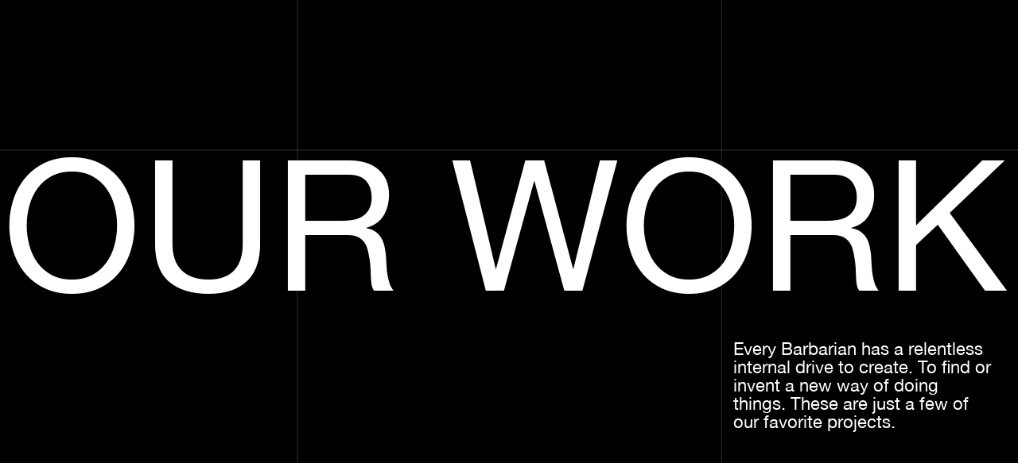

--- FILE ---
content_type: text/html
request_url: https://www.wearebarbarian.com/work/
body_size: 4443
content:
<!doctype html>
<html lang="en-US">
<head>
	<base href="">
	<meta charset="UTF-8">
	<!-- Version: 0.2.49 -->
	<meta name="robots" content="index, follow">
	<meta http-equiv="content-language" content="en">
	<script>(function(w,d,s,l,i){w[l]=w[l]||[];w[l].push({'gtm.start':
	new Date().getTime(),event:'gtm.js'});var f=d.getElementsByTagName(s)[0],
	j=d.createElement(s),dl=l!='dataLayer'?'&l='+l:'';j.async=true;j.src=
	'https://www.googletagmanager.com/gtm.js?id='+i+dl;f.parentNode.insertBefore(j,f);
	})(window,document,'script','dataLayer','GTM-5WR8KCRL');</script>
	<meta name="viewport" content="width=device-width, initial-scale=1.0">
	<link rel="canonical" href="https://wearebarbarian.com/work/">
	<meta name="description" content="See how we’ve driven results for brands like Samsung, American Express, Mucinex &amp; JBL.">
	<meta name="author" content="Barbarian">
	<meta name="copyright" content="2025">
	<title>Barbarian: a selection of featured work.</title>
	<link rel="shortcut icon" type="image/x-icon" href="/favicon.ico">
	<link rel="stylesheet" type="text/css" href="/styles.min.css">
	<meta property="og:type" content="website">
	<meta property="og:url" content="https://wearebarbarian.com/work/">
	<meta property="og:title" content="Barbarian: a selection of featured work.">
	<meta property="og:description" content="See how we’ve driven results for brands like Samsung, American Express, Mucinex &amp; JBL.">
	<meta property="og:image" content="https://www.wearebarbarian.com/images/barbarian.png">
	<meta property="twitter:card" content="summary_large_image">
	<meta property="twitter:url" content="https://wearebarbarian.com/work/">
	<meta property="twitter:title" content="Barbarian: a selection of featured work.">
	<meta property="twitter:description" content="See how we’ve driven results for brands like Samsung, American Express, Mucinex &amp; JBL.">
	<meta property="twitter:image" content="https://www.wearebarbarian.com/images/barbarian.png">
	<link rel="preconnect" href="https://unpkg.com">
	<link rel="preconnect" href="https://cdn.jsdelivr.net">
	<link rel="preload" as="script" href="https://unpkg.com/@rive-app/canvas@2.30.0/rive.js">
	<link rel="preload" as="script" href="https://cdn.jsdelivr.net/npm/swiper@11/swiper-bundle.min.js">
	<link rel="preload" as="style" href="https://cdn.jsdelivr.net/npm/swiper@11/swiper-bundle.min.css">
	<script src="https://unpkg.com/@rive-app/canvas@2.30.0/rive.js"></script>
	<script async src="https://cdn.jsdelivr.net/npm/swiper@11/swiper-bundle.min.js"></script>
	<link rel="stylesheet" href="https://cdn.jsdelivr.net/npm/swiper@11/swiper-bundle.min.css">
	<link rel="preload" as="image" href="/images/cta-arrow.svg">
	<link rel="preload" as="image" href="/images/intro-bg-full.png">
	<script>
	  if ('scrollRestoration' in history) {
	    history.scrollRestoration = 'manual';
	  }
	  window.onload = function () {
	    window.scrollTo(0, 0);
	  }
	</script>
	<script type="application/ld+json">
	{
		"@context": "https://schema.org",
		"@type": "Article",
		"headline": "We exist to find a better way.",
		"image": "/images/barbarian.png",
		"author": {
			"@type": "Organization",
			"name": "Barbarian",
			"url": "https://wearebarbarian.com"
		},
		"publisher": {
			"@type": "Organization",
			"name": "Barbarian",
			"logo": {
				"@type": "ImageObject",
				"url": "/images/barbarian.png"
			}
		},
		"datePublished": "June 13, 2025"
	}
	</script>
</head>
<noscript><iframe src="https://www.googletagmanager.com/ns.html?id=GTM-5WR8KCRL"
height="0" width="0" style="display:none;visibility:hidden"></iframe></noscript>
<script>
document.addEventListener("DOMContentLoaded", function () {
  const form = document.querySelector("#mc-embedded-subscribe-form");
  if (!form) return;

  // Ensure dataLayer exists
  window.dataLayer = window.dataLayer || [];

  form.addEventListener("submit", function (e) {
    const isAjax = form.getAttribute("data-ajax") === "true";
    if (!isAjax) e.preventDefault();

    let submitted = false;
    const submitNow = () => {
      if (submitted || isAjax) return;
      submitted = true;
      form.submit();
    };

    // Push a single event; configure GTM to fire GA4 (and Ads, if needed) on this.
    window.dataLayer.push({
      event: "contact_form_submission",
      event_category: "form",
      event_label: "Contact Form",
      form_id: form.id || "",
      // GTM will call this after tags for this event run (or after eventTimeout)
      eventCallback: submitNow,
      eventTimeout: 2000
    });

    // If, for some reason, nothing fires in GTM and the timeout didn't trigger,
    // fall back after ~2.5s so the form isn't blocked.
    if (!isAjax) {
      setTimeout(submitNow, 2500);
    }
  });
});
</script>
<body>
	<header id="header">
		<nav class="desktop-only">
			<a href="/">
			<img class="lockup" src="/images/lockup.svg" title="barbarian." alt="barbarian.">
			</a>
			<a href="/about/">
			About
			</a>
			<a href="/work/">
			Work
			</a>
			<a href="/services/">
			Services
			</a>
			<a href="/newsroom/">
			Newsroom
			</a>
			<a href="#contact">
			Contact
			</a>
		</nav>
		<nav class="mobile-only">
		  <style id="panel-style">
		
		  </style>
		  <div class="navClosed">
		    
		    <a href="/" id="mobileLogo">
		      <img class="lockup" src="/images/lockup.svg" title="barbarian." alt="barbarian.">
		    </a>
		    
		    <button class="triggerMobileNav" data-action="openMenu">MENU</button>
		  </div>
		  <div class="mobileDropdown">
		    <div class="mobileNavHead">
		      
		      <a href="/" id="mobileLogoWhite">
		        <img class="lockup" src="/images/lockup-black.svg" title="barbarian." alt="barbarian.">
		      </a>
		      
		      <button class="triggerMobileNav" data-action="closeMenu">CLOSE</button>
		    </div>
		    <div class="mobileNavLinks">
		            
		      <span>
		        <a href="/about/">About</a>
		      </span>
		      
		      <span>
		        <a href="/work/">Work</a>
		      </span>
		      
		      <span>
		        <a href="/services/">Services</a>
		      </span>
		      
		      <span>
		        <a href="/newsroom/">Newsroom</a>
		      </span>
		      
		      <span>
		        <a href="#contact">Contact</a>
		      </span>
		    </div>
		    <div class="PanelsBG">
		      <div class="panel" data-height="65">
		        <div class="innerpanel"></div>
		      </div>
		      <div class="panel" data-height="63.5">
		        <div class="innerpanel"></div>
		      </div>
		      <div class="panel" data-height="66.5">
		        <div class="innerpanel"></div>
		      </div>
		      <div class="panel" data-height="62">
		        <div class="innerpanel"></div>
		      </div>
		    </div>
		  </div>
		</nav></header>
	<div id="smooth-wrapper">
		<div id="smooth-content">
			<div id="mcontent">
			<main id="work" class="site-content">
				<article class="foreground" id="foreground-work">

<section id="page-hero">
  <div>
    <h1 class="glitchText fullWidth">Our Work</h1>
    <h2>Every Barbarian has a relentless internal drive to create. To find or invent a new way of doing things. These are just a few of our favorite projects.</h2>
  </div>
</section>
<section id="work-cards">
  <div class="pinned-card-stack">
    <div class="pinned-card-stack__item">
      <div class="pinned-card-stack__item-inner">
        <div class="slide-card" id="Samsung_slide" style="background-image:url(/images/work-samsung.png);">
          <div class="info">
            <h3>Samsung:<br>Flagship Launches</h3>
            <a class="cta" href="/work/samsung-flagship/">
              <!-- White circle for background animation -->
              <div class="cta-circle"></div>
            
              <!-- Text container with overflow hidden -->
              <div class="cta-text">
                <span class="cta-label cta-label-top">View Project</span>
                <span class="cta-label cta-label-bottom">View Project</span>
              </div>
            
              <!-- Arrow container with overflow hidden -->
              <div class="cta-arrow-container">
                <img src="/images/cta-arrow.svg" alt="arrow pointing up" class="cta-arrow cta-arrow-top">
                <img src="/images/cta-arrow.svg" alt="arrow pointing down" class="cta-arrow cta-arrow-bottom">
              </div>
            </a>          </div>
        </div>
      </div>
    </div>
    <div class="pinned-card-stack__item">
      <div class="pinned-card-stack__item-inner">
        <div class="slide-card" id="Mucinex_slide" style="background-image:url(/images/work-mucinex.png);">
          <div class="info">
            <h3>Mucinex:<br>Sickwear</h3>
            <a class="cta" href="/work/mucinex-sickwear/">
              <!-- White circle for background animation -->
              <div class="cta-circle"></div>
            
              <!-- Text container with overflow hidden -->
              <div class="cta-text">
                <span class="cta-label cta-label-top">View Project</span>
                <span class="cta-label cta-label-bottom">View Project</span>
              </div>
            
              <!-- Arrow container with overflow hidden -->
              <div class="cta-arrow-container">
                <img src="/images/cta-arrow.svg" alt="arrow pointing up" class="cta-arrow cta-arrow-top">
                <img src="/images/cta-arrow.svg" alt="arrow pointing down" class="cta-arrow cta-arrow-bottom">
              </div>
            </a>          </div>
        </div>
      </div>
    </div>
    <div class="pinned-card-stack__item">
      <div class="pinned-card-stack__item-inner">
        <div class="slide-card" id="American_Express_slide" style="background-image:url(/images/work-amex.png);">
          <div class="info">
            <h3>American Express:<br>Membership Week</h3>
            <a class="cta" href="/work/amex-membership-week/">
              <!-- White circle for background animation -->
              <div class="cta-circle"></div>
            
              <!-- Text container with overflow hidden -->
              <div class="cta-text">
                <span class="cta-label cta-label-top">View Project</span>
                <span class="cta-label cta-label-bottom">View Project</span>
              </div>
            
              <!-- Arrow container with overflow hidden -->
              <div class="cta-arrow-container">
                <img src="/images/cta-arrow.svg" alt="arrow pointing up" class="cta-arrow cta-arrow-top">
                <img src="/images/cta-arrow.svg" alt="arrow pointing down" class="cta-arrow cta-arrow-bottom">
              </div>
            </a>          </div>
        </div>
      </div>
    </div>
    <div class="pinned-card-stack__item">
      <div class="pinned-card-stack__item-inner">
        <div class="slide-card" id="JBL_slide" style="background-image:url(/images/work-jbl.png);">
          <div class="info">
            <h3>JBL:<br>Doja Wears Jibble</h3>
            <a class="cta" href="/work/jbl-x-doja-cat/">
              <!-- White circle for background animation -->
              <div class="cta-circle"></div>
            
              <!-- Text container with overflow hidden -->
              <div class="cta-text">
                <span class="cta-label cta-label-top">View Project</span>
                <span class="cta-label cta-label-bottom">View Project</span>
              </div>
            
              <!-- Arrow container with overflow hidden -->
              <div class="cta-arrow-container">
                <img src="/images/cta-arrow.svg" alt="arrow pointing up" class="cta-arrow cta-arrow-top">
                <img src="/images/cta-arrow.svg" alt="arrow pointing down" class="cta-arrow cta-arrow-bottom">
              </div>
            </a>          </div>
        </div>
      </div>
    </div>
    <div class="pinned-card-stack__item">
      <div class="pinned-card-stack__item-inner">
        <div class="slide-card" id="Caliber_Collisions_slide" style="background-image:url(/images/work-caliber.png);">
          <div class="info">
            <h3>Caliber Collisions:<br>Experience Transformation</h3>
            <a class="cta" href="/work/caliber-collisions/">
              <!-- White circle for background animation -->
              <div class="cta-circle"></div>
            
              <!-- Text container with overflow hidden -->
              <div class="cta-text">
                <span class="cta-label cta-label-top">View Project</span>
                <span class="cta-label cta-label-bottom">View Project</span>
              </div>
            
              <!-- Arrow container with overflow hidden -->
              <div class="cta-arrow-container">
                <img src="/images/cta-arrow.svg" alt="arrow pointing up" class="cta-arrow cta-arrow-top">
                <img src="/images/cta-arrow.svg" alt="arrow pointing down" class="cta-arrow cta-arrow-bottom">
              </div>
            </a>          </div>
        </div>
      </div>
    </div>
    <div class="pinned-card-stack__item">
      <div class="pinned-card-stack__item-inner">
        <div class="slide-card" id="Slammit_Whiskey_slide" style="background-image:url(/images/work-slammit.png);">
          <div class="info">
            <h3>Slammit Whiskey:<br>Site Launch</h3>
            <a class="cta" href="/work/slammit-whiskey/">
              <!-- White circle for background animation -->
              <div class="cta-circle"></div>
            
              <!-- Text container with overflow hidden -->
              <div class="cta-text">
                <span class="cta-label cta-label-top">View Project</span>
                <span class="cta-label cta-label-bottom">View Project</span>
              </div>
            
              <!-- Arrow container with overflow hidden -->
              <div class="cta-arrow-container">
                <img src="/images/cta-arrow.svg" alt="arrow pointing up" class="cta-arrow cta-arrow-top">
                <img src="/images/cta-arrow.svg" alt="arrow pointing down" class="cta-arrow cta-arrow-bottom">
              </div>
            </a>          </div>
        </div>
      </div>
    </div>
    <div class="pinned-card-stack__item">
      <div class="pinned-card-stack__item-inner">
        <div class="slide-card" id="Reel_Wild_slide" style="background-image:url(/images/work-wcs2.png);">
          <div class="info">
            <h3>Reel Wild:<br>Film Festival Launch</h3>
            <a class="cta" href="/work/wcs-reel-wild/">
              <!-- White circle for background animation -->
              <div class="cta-circle"></div>
            
              <!-- Text container with overflow hidden -->
              <div class="cta-text">
                <span class="cta-label cta-label-top">View Project</span>
                <span class="cta-label cta-label-bottom">View Project</span>
              </div>
            
              <!-- Arrow container with overflow hidden -->
              <div class="cta-arrow-container">
                <img src="/images/cta-arrow.svg" alt="arrow pointing up" class="cta-arrow cta-arrow-top">
                <img src="/images/cta-arrow.svg" alt="arrow pointing down" class="cta-arrow cta-arrow-bottom">
              </div>
            </a>          </div>
        </div>
      </div>
    </div>
  </div>
</section>

<section id="collaboration">
  <div class="collaboration-content">
    <h2 class="collaboration-header">Let's Collab!</h2>
    <p class="collaboration-subheader">Drop us a line to build something awesome together</p>
  </div>
  <div class="collaboration-regmarks">
    <div id="reg15" class="regmark full">
      <img src="/images/regmark.svg" alt="Decorative Plus Symbol" width="60" height="60">
    </div>    <div id="reg16" class="regmark full">
      <img src="/images/regmark.svg" alt="Decorative Plus Symbol" width="60" height="60">
    </div>    <div id="reg17" class="regmark full">
      <img src="/images/regmark.svg" alt="Decorative Plus Symbol" width="60" height="60">
    </div>  </div>
</section>


</article>
<div id="stepMask-footer" class="stepMask">
	<div class="step1 step" data-final-height="100"></div>
	<div class="step2 step" data-final-height="50"></div>
	<div class="step3 step" data-final-height="70"></div>
	<div class="step4 step" data-final-height="20"></div>
</div>
</main>
</div>
<footer id="footer">
  <div id="gradientBG">
  <canvas id="gradient-canvas" data-transition-in>
  <script type="module">import { Gradient } from '/lib/gradient.js';const gradient = new Gradient();gradient.initGradient('#gradient-canvas');</script>
  </div>
  <div id="mainFooter">
    <div id="contactForm">
      <h5>Let's talk.</h5>
      <div id="mc_embed_shell">
        <div id="mc_embed_signup">
          <form
            action="https://wearebarbarian.us4.list-manage.com/subscribe/post?u=efc1fcc059cae16972b17b912&amp;id=66b5fc27f1&amp;f_id=002815eaf0"
            method="post" id="mc-embedded-subscribe-form" name="mc-embedded-subscribe-form" class="validate" target="_self">
            <div id="mc_embed_signup_scroll">
              <div class="mc-field-group">
                <label for="mce-MMERGE6">Name</label>
                <input type="text" name="MMERGE6" class="required text" id="mce-MMERGE6" required="" value="" maxlength="255">
              </div>
              <div class="mc-field-group">
                <label for="mce-EMAIL">Email</label>
                <input type="email" name="EMAIL" class="required email" id="mce-EMAIL" required="" value="" maxlength="255">
              </div>
              <div class="mc-field-group">
                <label for="mce-MMERGE7">Title</label>
                <input type="text" name="MMERGE7" class=" text" id="mce-MMERGE7" value="" maxlength="255">
              </div>
              <div class="mc-field-group">
                <label for="mce-MMERGE5">Company</label>
                <input type="text" name="MMERGE5" class=" text" id="mce-MMERGE5" value="" maxlength="255">
              </div>
              <div class="mc-field-group full">
                <label for="mce-MMERGE8">Message</label>
                <textarea name="MMERGE8" class="required text" id="mce-MMERGE8" required="" value=""
                  maxlength="1000"></textarea>
              </div>
              <div hidden=""><input type="hidden" name="tags" value="8025644"></div>
              <div aria-hidden="true" style="position: absolute; left: -5000px;">
                <input type="text" name="b_efc1fcc059cae16972b17b912_66b5fc27f1" tabindex="-1" value="">
              </div>
              <div class="mc-field-group full submit-button">
                <button type="submit" name="Submit" id="mc-embedded-subscribe" class="cta">
                  <!-- White circle for background animation -->
                  <div class="cta-circle"></div>
                  <!-- Text container with overflow hidden -->
                  <div class="cta-text">
                    <span class="cta-label cta-label-top">Submit</span>
                    <span class="cta-label cta-label-bottom">Submit</span>
                  </div>
                  <!-- Arrow container with overflow hidden -->
                  <div class="cta-arrow-container">
                    <img src="/images/cta-arrow.svg" alt="arrow pointing up" class="cta-arrow cta-arrow-top">
                    <img src="/images/cta-arrow.svg" alt="arrow pointing down" class="cta-arrow cta-arrow-bottom">
                  </div>
                </button>
              </div>
              <div id="mce-responses" class="clear">
                <div class="response" id="mce-error-response" style="display: none;"></div>
                <div class="response" id="mce-success-response" style="display: none;"></div>
              </div>
            </div>
          </form>
        </div>
      </div>
      <script type="text/javascript" src="//s3.amazonaws.com/downloads.mailchimp.com/js/mc-validate.js"></script>
      <script
        type="text/javascript">(function ($) { window.fnames = new Array(); window.ftypes = new Array(); fnames[6] = 'MMERGE6'; ftypes[6] = 'text'; fnames[0] = 'EMAIL'; ftypes[0] = 'email'; fnames[7] = 'MMERGE7'; ftypes[7] = 'text'; fnames[5] = 'MMERGE5'; ftypes[5] = 'text'; fnames[8] = 'MMERGE8'; ftypes[8] = 'text'; fnames[1] = 'FNAME'; ftypes[1] = 'text'; fnames[2] = 'LNAME'; ftypes[2] = 'text'; fnames[3] = 'ADDRESS'; ftypes[3] = 'address'; fnames[4] = 'PHONE'; ftypes[4] = 'phone'; }(jQuery)); var $mcj = jQuery.noConflict(true);</script>
      
      <script>
      var target = document.getElementById('mce-success-response');
      var observer = new MutationObserver(function(mutations) {
        mutations.forEach(function(mutation) {
          if (target.innerHTML === "Thank you for subscribing!") {
            target.innerHTML = "Thanks for reaching out. We’ll get back to you shortly.";
          }
        });
      });
      var mcconfig = { attributes: true, childList: true, characterData: true };
      observer.observe(target, mcconfig);
      </script>
    </div>
    <div id="address">
      <p>Penn 1<br>New York, <br class='mobile-only'>NY 10119</p>
      <p>Auro Orbit<br>Hyderabad, <br class='mobile-only'>IN 500032</p>
    </div>
  </div>
  <div id="footerLinks">
    <p>© 2026 The Barbarian Group</p>
    <p>
      <a target="_blank" href="https://www.linkedin.com/company/barbarian/">LinkedIn</a>
      <a target="_blank" href="https://www.instagram.com/wearebarbarian/">Instagram</a>
      <a target="_blank" href="https://vimeo.com/wearebarbarian">Vimeo</a>
    </p>
  </div>
</footer>
</div>
</div>
<div id="transition-overlay"></div>
<script src="/lib/gsap/gsap.min.js"></script>
<script src="/lib/gsap/ScrollTrigger.min.js"></script>
<script src="/lib/gsap/ScrollSmoother.min.js"></script>
<script src="/lib/gsap/SplitText.min.js"></script>
<script src="/lib/gsap/ScrollToPlugin.min.js"></script>
<script src="/lib/gsap/CSSRulePlugin.min.js"></script>
<script src="/script.min.js"></script>
<!-- Start of HubSpot Embed Code -->
<script type="text/javascript" id="hs-script-loader" async defer src="//js-na1.hs-scripts.com/50379786.js"></script>
<!-- End of HubSpot Embed Code -->
</body>

</html>
<!--


 _                _                _
| |              | |              (_)
| |__   __ _ _ __| |__   __ _ _ __ _  __ _ _ __
| '_ \ / _` | '__| '_ \ / _` | '__| |/ _` | '_ \
| |_) | (_| | |  | |_) | (_| | |  | | (_| | | | |_
|_.__/ \__,_|_|  |_.__/ \__,_|_|  |_|\__,_|_| |_(_)


“The struggle itself towards the heights is enough to fill a man's heart. One must imagine Sisyphus happy.”
― Albert Camus

-->


--- FILE ---
content_type: text/css
request_url: https://www.wearebarbarian.com/styles.min.css
body_size: 11927
content:
@charset "utf-8";@font-face{font-family:HelveticaPixel;src:url(/fonts/helvetica-bold-12.otf.woff2);font-weight:500;font-style:normal}@font-face{font-family:HelveticaNeue;src:url(/fonts/HelveticaNeue-woff2/helveticaneue-thin.woff2);font-weight:300;font-style:normal}@font-face{font-family:HelveticaNeue;src:url(/fonts/HelveticaNeue-woff2/helveticaneue-light.woff2);font-weight:400;font-style:normal}@font-face{font-family:HelveticaNeue;src:url(/fonts/HelveticaNeue-woff2/helveticaneue.woff2);font-weight:500;font-style:normal}@font-face{font-family:HelveticaNeue;src:url(/fonts/HelveticaNeue-woff2/helveticaneue-medium.woff2);font-weight:600;font-style:normal}@font-face{font-family:HelveticaNeue;src:url(/fonts/HelveticaNeue-woff2/helveticaneue-bold.woff2);font-weight:700;font-style:normal}@font-face{font-family:HelveticaNeue;src:url(/fonts/HelveticaNeue-woff2/helveticaneue-italic.woff2);font-weight:500;font-style:italic}*,::after,::before{box-sizing:border-box}*{margin:0}body{line-height:1.5;-webkit-font-smoothing:antialiased}canvas,img,picture,svg,video{display:block;max-width:100%}button,input,select,textarea{font:inherit}h1,h2,h3,h4,h5,h6,p{overflow-wrap:break-word}#__next,#root{isolation:isolate}:where(:not(html,iframe,canvas,img,svg,video,audio):not(svg*,symbol*)){all:unset;display:revert}*,::after,::before{box-sizing:border-box}a,button{cursor:revert}menu,ol,ul{list-style:none}table{border-collapse:collapse}input,textarea{-webkit-user-select:auto}textarea{white-space:revert}meter{-webkit-appearance:revert;appearance:revert}:where(pre){all:revert}::placeholder{color:unset}::marker{content:initial}:where([hidden]){display:none}:where([contenteditable]:not([contenteditable=false])){-moz-user-modify:read-write;-webkit-user-modify:read-write;overflow-wrap:break-word;-webkit-line-break:after-white-space;-webkit-user-select:auto}:where([draggable=true]){-webkit-user-drag:element}:where(dialog:modal){all:revert}:root{--black:#000;--white:#fff;--orange:#f40;--lightGrey:#e6d8d6;--darkGrey:#917c77}*{box-sizing:border-box}body{font-size:100%;font-family:HelveticaNeue,sans-serif;color:var(--white);padding:0;margin:0;font-weight:500;background-color:var(--black)}b,strong{font-weight:700}em,i{font-style:italic}u{text-decoration:underline}p{font-size:1.5rem;letter-spacing:-.01em;line-height:1em}h1,h2,h3,h4,h5,h6{margin:0;padding:0;font-weight:500;line-height:1em;letter-spacing:0}iframe,img,main,video{display:block}img{width:auto;height:auto}video{height:auto;margin:0 auto}header{position:fixed;z-index:90;top:0;width:100%;height:4rem;transition:transform .3s ease;will-change:transform;transform:translateY(-100%)}.is-showing-header header{transform:translateY(0)}.is-showing-intro-logo header{transform:translateY(-100%)!important}.force-showing-header header{transform:translateY(0)!important}main{position:relative;z-index:2;background-color:var(--black)}article{position:relative;padding-bottom:150px}section{position:relative}.outer{position:absolute;top:0;right:0;bottom:0;left:0;z-index:1}.inner{width:100%;max-width:1440px;margin:0 auto;padding:2rem;position:relative;z-index:2}.inner-but-wide{width:100%;margin:0 auto;position:relative;z-index:2}.pixelate{font-family:HelveticaPixel}.iconWrap canvas{margin:0 auto}.iconWrap,.iconWrap canvas{width:100%}.service .iconWrap{width:200px}.mobile-only{display:none}.desktop-only{display:block}.p-container{position:fixed;top:0;left:0;width:100%;height:100%;overflow:hidden;z-index:-1;pointer-events:none}.p-container>div{position:absolute;width:100%;height:200%;background-repeat:no-repeat;background-position:center center;background-size:cover;will-change:transform}div.background,div.midground{position:absolute;top:0;height:100%;width:100%}div.midground{z-index:2}div.background{z-index:1}#parallax-item-heroRegMarks,#parallax-item-meshGradient{height:100vh}#parallax-item-heroRegMarks{position:relative;width:100vw}#parallax-item-heroRegMarks #mark-1{top:50%;left:5%}#parallax-item-heroRegMarks #mark-2{bottom:10%;right:5%}#parallax-item-meshGradient{position:relative;-webkit-mask-image:linear-gradient(to top,rgba(0,0,0,0) 0,#000 70%);mask-image:linear-gradient(to top,rgba(0,0,0,0) 0,#000 70%)}.u-fullscreen{width:100%;height:100vh}.u-halfscreen{width:100%;height:50vh}.u-bg--black{background-color:var(--black,#000)}.u-bg--orange{background-color:var(--orange,#f40)}.u-bg--white{background-color:var(--white,#fff)}.u-hide{display:none}.u-flex-center{display:flex;align-items:center;justify-content:center}.u-flex-end{display:flex;align-items:flex-end;justify-content:center}.gradient-mesh{position:relative}.gradient-mesh__wrapper{position:absolute;top:0;left:0;width:100%;height:100%;overflow:hidden;z-index:-1}.gradient-mesh__asset{height:auto;max-width:none;position:absolute;top:0;left:0;scale:2;filter:blur(5px)}.loader{position:fixed;z-index:9;overflow:hidden;height:100vh;width:100vw}.loader__box{width:200px;height:200px;position:absolute;top:50%;left:50%;transform:translate(-50%,-50%)}.loader__box-door{width:60%;height:100%;position:absolute;left:0;top:0}.loader__box-door--right{left:auto;right:0}.intro{position:relative;overflow:hidden}.intro__inner-section{position:absolute;left:0;top:0;overflow:hidden;z-index:1}.intro__inner-section--top{z-index:2}.intro .gradient-mesh__wrapper{height:100vh}.intro__logo-wrapper{width:100%;height:100vh;overflow:hidden;position:relative}.intro__logo-img-container{width:100%;transform:translateY(50%) scale(1.5);opacity:0;position:absolute;top:100vh;left:0}.intro__logo-img{width:100%;display:block}.intro__bio-title{text-align:center;font-size:2.25rem;line-height:90%;letter-spacing:-.0675rem;filter:blur(60px);opacity:0;margin-bottom:40px}.intro__ethos{flex-direction:column;padding:1rem;user-select:none}.intro__ethos-main{text-align:right;font-size:3rem;line-height:88%;letter-spacing:-.09rem;filter:blur(60px);opacity:0}.intro__ethos-subs-wrapper{margin-top:40px;display:flex;flex-direction:column;gap:40px}.intro__ethos-subs-wrapper .intro__ethos-sub{width:50%;text-align:right;align-self:flex-end;filter:blur(60px);opacity:0}.intro__ethos-subs-wrapper .intro__ethos-sub:nth-child(odd){text-align:left;align-self:flex-start}.intro__motto{flex-direction:column;padding:1rem;user-select:none;overflow:hidden}.intro__motto-text{font-size:16vw;line-height:88%;letter-spacing:-.09rem;width:100%}.intro__motto-text-part{display:block;opacity:0}.intro__motto-text .reveal-frame{position:absolute;top:0;left:0;width:100%;height:100%;z-index:2;pointer-events:none}.intro__motto-caption{font-size:1.125rem;line-height:1.5rem;letter-spacing:-.01125rem;margin-top:40px;filter:blur(60px);opacity:0}.intro__motto-img-wrapper{display:inline-block;width:20vw;max-width:166px;aspect-ratio:166/129;overflow:hidden;position:relative}.intro__motto-img{position:absolute;top:0;left:0;width:100%;height:100%;display:block;object-fit:cover;opacity:0}.intro__motto-img--show{opacity:1}.intro__screen-1{height:100vh}.intro__screen-2{height:50vh}.intro__screen-3{height:150vh}.intro__screen-4{height:100vh}.intro__screen-5{height:100vh}.intro-animation-ended .loader{display:none}.intro-animation-ended.intro-revisited .intro__screen-1,.intro-animation-ended.intro-revisited .intro__screen-2,.intro-animation-ended.intro-revisited .intro__screen-3,.intro-animation-ended.intro-revisited .intro__screen-4,.intro-animation-ended.intro-revisited .intro__screen-5{height:0}.intro-animation-ended.intro-revisited .intro__inner-section--bio,.intro-animation-ended.intro-revisited .intro__inner-section--ethos,.intro-animation-ended.intro-revisited .intro__inner-section--logo{display:none}.intro-animation-ended.intro-revisited .intro .pin-spacer,.intro-animation-ended.intro-revisited .intro__inner{position:relative!important;transform:none!important;width:100%!important;max-width:none!important}img.lockup{width:142px;height:auto}nav{width:100vw;height:100%;display:flex;justify-content:space-between;align-items:center;padding:0 2rem;background-color:var(--black);transition:background-color .3s ease}.transparent{background-color:transparent!important}nav>a{color:var(--white);text-transform:uppercase;text-decoration:none;font-size:1rem;transition:color .2s ease}nav>a:hover{color:var(--orange)}nav.desktop-only{display:flex}nav.mobile-only{display:none;padding:0;position:relative;width:100%}nav .triggerMobileNav{-webkit-tap-highlight-color:transparent;user-select:none;cursor:pointer}nav .triggerMobileNav,nav .triggerMobileNav:active,nav .triggerMobileNav:focus,nav .triggerMobileNav:hover{margin:0;background-color:transparent;border:none;padding:0;outline:0;border:none;color:inherit;text-decoration:none}nav.mobile-only .mobileNavHead,nav.mobile-only .navClosed{display:flex;padding:1rem;justify-content:space-between}nav.mobile-only .mobileDropdown{position:absolute;top:0;height:0;width:100vw;background-color:rgba(0,0,0,.8);overflow:hidden}nav.mobile-only .mobileNavHead{position:relative;z-index:2;color:var(--black)}nav.mobile-only a{color:var(--black)}nav.mobile-only .mobileNavLinks{position:relative;z-index:2;color:var(--black);display:flex;flex-direction:column;gap:1rem;padding:4rem 1rem 1rem 1rem}nav.mobile-only .mobileNavLinks span{display:inline-block;overflow:hidden}nav.mobile-only .mobileNavLinks a{display:inline-block;font-size:3rem;text-transform:uppercase;text-decoration:none;line-height:1em;transform:translateY(100%);opacity:0}nav.mobile-only .PanelsBG{position:absolute;top:0;width:100vw;height:100vh;z-index:1;display:flex;gap:0}nav.mobile-only .PanelsBG .panel{width:25%;background-color:var(--orange);height:0;transition:height 1s ease-out;position:relative}nav.mobile-only .PanelsBG .panel .innerpanel{content:'';position:absolute;top:0;left:0;width:100%;height:0%;background-color:var(--white);pointer-events:none;z-index:1}nav.mobile-only .triggerMobileNav{margin-top:.3rem}#transition-overlay{position:fixed;top:0;left:0;width:100vw;height:100vh;background:var(--orange);z-index:9999;will-change:transform;display:block;visibility:visible;pointer-events:none;transform:translateX(100%)}#transition-overlay.active{pointer-events:auto}.glitch-text-container{display:inline}.glitch-char{display:inline;transition:font-family 50ms linear,letter-spacing 50ms linear}.glitch-char.glitched{font-family:HelveticaPixel,monospace;display:inline-block;margin-right:0;margin-left:2%;margin-bottom:-5%;font-size:.9em}.glitch-char.glitched[data-char="r"]{margin-right:0;margin-left:0;margin-bottom:-3%}.glitch-char.glitched[data-char="a"]{margin-right:-5%;margin-left:2%;margin-bottom:-5%}main{min-height:100%}.regmark{position:absolute;width:60px;height:60px;overflow:hidden;margin-top:-29px;margin-left:-29px}.regmark img{position:absolute}.regmark.topright img{right:29px;top:29px}.regmark.bottomright img{right:29px;bottom:29px}.regmark.bottomleft img{left:29px;bottom:29px}.regmark.topleft img{left:29px;top:29px}.regmark#reg1{left:50.5%;top:-1rem}.regmark#reg2{top:-1rem;right:1rem}.regmark#reg3{left:50.5%;bottom:7rem}.regmark#reg4{bottom:7rem;right:1rem}.regmark#reg5{top:-45px;right:-75px}.regmark#reg6{bottom:-45px;left:-15px}.regmark#reg7{top:4.5rem;left:calc(25% - 60px);display:none}.regmark#reg8{bottom:-45px;left:calc(25% - 30px);display:none}.regmark#reg9{bottom:1rem;right:1rem}.regmark#reg10{bottom:-3rem;left:.5rem}.regmark#reg11{bottom:2rem;left:calc(2rem + 30px)}.regmark#reg12{bottom:2rem;right:2rem}.regmark#reg14{right:0;top:0;transform:translate(125%,-85%)}.regmark#reg13{left:0;bottom:0;transform:translate(-50%,105%)}.cta{position:relative;overflow:hidden;z-index:1;display:flex;align-items:center;border:1px solid var(--white);font-size:1.5rem;color:var(--white);text-transform:capitalize;text-decoration:none;padding:1.25rem 2rem;border-radius:90px;justify-content:space-between;background-color:transparent;cursor:pointer}.cta-circle{position:absolute;top:50%;left:50%;width:0;height:0;background-color:#fff;border-radius:50%;transform:translate(-50%,-50%);z-index:-1;pointer-events:none}.cta>*{display:inline-block}.cta img{width:25px;height:25px}.cta-text{position:relative;overflow:hidden;display:inline-block;line-height:1.2;height:1.8rem}.cta-label{display:block;transition:color .3s ease;line-height:1.2}.cta-label-top{position:relative;z-index:1}.cta-label-bottom{position:absolute;top:0;left:0;width:100%;z-index:1;transform:translateY(100%)}.cta:hover .cta-label{color:var(--black,#000)}.cta:hover .cta-arrow{filter:brightness(0)}.cta-arrow-container{position:relative;overflow:hidden;display:inline-block;width:20px;height:20px;margin-left:16px}.cta-arrow{position:absolute;top:0;left:0;width:20px;height:20px;transition:filter .3s ease}.cta-arrow-top{transform:translate(0,0);z-index:1;filter:none}.cta-arrow-bottom{transform:translate(-100%,100%);z-index:1;filter:brightness(0)}section#hero{height:100vh}section#hero .inner-but-wide{padding-top:4rem}section#hero h1 span{display:block;width:0;height:0;overflow:hidden}section#hero h2{font-size:3.15vw}#about article{padding-bottom:300px}#about #gallery{background-image:url(images/hero-grid.svg);background-size:100%;background-repeat:no-repeat;background-position:top center;padding:16% 0}#about #gallery h2{font-size:min(3rem,12.5vw);line-height:88%;letter-spacing:-1px;margin-top:0;margin-bottom:1rem;padding-left:1rem}#about #gallery .gallery-slider{width:100%;overflow:hidden;white-space:nowrap;position:relative;cursor:grab;user-select:none;touch-action:none}#about #gallery .gallery-slider:active{cursor:grabbing}.gallery-track{vertical-align:top;will-change:transform}#about #gallery .gallery-slider .slide{min-width:240px;max-width:480px;width:30%;display:inline-block;vertical-align:top;margin-right:20px;pointer-events:none}#about #gallery .gallery-slider .slide img{width:100%;pointer-events:none}#about #gallery .gallery-slider .slide .slide-caption{margin-top:.5rem;pointer-events:none}#about #headline{padding:0 1rem}#about #headline h1{font-size:8.5vw;letter-spacing:-.8px;line-height:95%}#about #headline h1 .space{display:inline-block;width:max(22.5vw,20px);position:relative}#about #headline h1 .space::after{content:'';position:absolute;bottom:0;right:0;width:15px;height:15px;background-image:url(/images/right-angle-mark.svg);background-repeat:no-repeat;background-size:contain;background-position:bottom right}#home h3{text-transform:uppercase}#home #servicesLanding{padding:10rem 0}#home #servicesLanding .sectionHead .subhead{display:flex;flex-wrap:wrap;justify-content:space-between;padding:0 2rem}#home #servicesLanding h3{font-size:20.5vw;width:100%;margin-left:-.5%}#home #workLanding .sectionHead{position:relative;border-top:4px solid var(--white)}#home #workLanding h3{font-size:18.5vw;text-align:right;word-wrap:break-word;white-space:normal;line-height:.8em;padding-right:2rem}#home #workLanding .sectionHead .desktop-only{bottom:12px;right:60%;position:absolute}#home #newsLanding{margin-top:8rem;padding:10rem 0}#home #newsLanding h3{font-size:20vw;margin-top:-2.5%;text-wrap:nowrap}#newsLanding>div.sectionHead.sidetoside>div>span>span:nth-child(3)>span.spacer.spacer-s{margin-left:25px}.splitText{perspective:1000px;perspective-origin:center}.split-line{display:flex;overflow:hidden;width:100%}.split-char{display:inline-block;transform-origin:center bottom;transform-style:preserve-3d}.splitText .split-char{white-space:pre}#work #page-hero{background-image:url(images/hero-grid.svg);background-size:100%;background-repeat:no-repeat;background-position:top center;padding:13% 0;display:flex;flex-direction:column;justify-content:space-around;align-items:center}#work #page-hero h1{font-size:18vw;text-transform:uppercase;text-align:center;margin-bottom:2rem;margin-left:-1%}#work #page-hero h2{padding-left:72%;padding-right:2rem;line-height:1.1em;font-size:1.35rem}#work #work-cards{position:relative;padding-bottom:45vh}#work #work-cards .slide-card{width:100%;min-height:45vh;background-position:center center;background-repeat:no-repeat;background-size:cover;display:flex;align-items:center;vertical-align:center;padding:2rem}#work #work-cards .slide-card h6{text-transform:uppercase;font-size:1.125rem;margin-bottom:1rem;opacity:50%}#work #work-cards .slide-card h3{text-transform:uppercase;font-size:2.25rem;line-height:1.1em;margin-bottom:2rem}#work #work-cards .slide-card .cta{width:260px}#work #collaboration{padding:3rem 0 9rem;text-align:center;position:relative}#work #collaboration .collaboration-content{max-width:800px;margin:0 auto;padding:0 2rem}#work #collaboration .collaboration-header{color:#fff;text-align:center;leading-trim:both;text-edge:cap;font-family:HelveticaNeue,"Helvetica Neue",Helvetica,Arial,sans-serif;font-size:44px;font-style:normal;font-weight:500;line-height:90%;letter-spacing:-1.32px;text-transform:capitalize;margin-bottom:1.3rem}#work #collaboration .collaboration-subheader{color:#fff;text-align:center;leading-trim:both;text-edge:cap;font-family:HelveticaNeue,"Helvetica Neue",Helvetica,Arial,sans-serif;font-size:24px;font-style:normal;font-weight:500;line-height:90%;letter-spacing:-.72px;margin:0}#work #collaboration .collaboration-regmarks{display:flex;justify-content:space-between;padding:0 2rem;position:absolute;bottom:0;left:0;right:0;width:100%}#work #collaboration .collaboration-regmarks .regmark{flex:0 0 auto;position:relative;margin:0}.animated-image-container{position:relative;display:inline-block;width:100%}.sizing-image{display:block;max-width:100%;height:auto}.animation-panels{position:absolute;top:0;left:0;width:100%;height:100%;overflow:hidden}.bg-panel{position:absolute;top:0;left:0;width:100%;height:100%}.bg-panel.first{background-color:var(--orange,#007bff);z-index:1}.bg-panel.second{background-color:var(--color-neutral-100,#f8f9fa);z-index:2}.bg-panel.image-panel{background-color:var(--color-neutral-300,#e9ecef);z-index:3}.animated-image{display:block;width:100%;height:100%;object-fit:cover}:root{--color-primary:#007bff;--color-neutral-100:#f8f9fa;--color-neutral-300:#e9ecef}#cs-hero{background-image:url(images/hero-grid.svg);background-size:100%;background-repeat:no-repeat;background-position:top center;padding:13% 0 2%}#cs-hero h1{font-size:6.5vw;text-transform:uppercase;margin:1rem 0 2rem 2rem}#cs-hero .cs-intro{margin-left:29.5%}#cs-hero .cs-intro h6{font-size:.9rem;margin-bottom:.5rem;opacity:.5;text-transform:uppercase;line-height:1.1em;color:#e6d8d6}#cs-hero .cs-intro .story{margin:.5rem 0 3rem 0;padding-right:2rem}#cs-hero .cs-intro .story p{font-size:1.125rem;line-height:1.25em}#cs-hero .cs-intro .stats{display:flex;gap:4rem}#cs-hero .cs-intro .stat h5{font-size:1.8rem}.cs-section{padding:4rem 2rem 1rem}.cs-fullWidthImage{padding:0 0 2rem 0}.cs-fullWidthImage img{width:100%;height:auto}.cs-headline h2{font-size:5.5rem;line-height:1em}.cs-staggeredImages{display:flex;justify-content:center;gap:0}.cs-staggeredImages .staggeredImage{width:calc((100% - 20px)/ 3);height:auto}.cs-staggeredImages .staggeredImage img{width:100%;height:auto}.cs-staggeredImages .staggeredImage:nth-child(2){margin-top:10%}.cs-staggeredImages .staggeredImage:nth-child(3){margin-top:20%}.cs-copyWithIcons{display:flex;justify-content:space-between}.cs-copyWithIcons .copy{width:50%}.cs-copyWithIcons .copy p{font-size:1.25rem;line-height:1.2em}.cs-copyWithIcons .icons{display:flex;justify-content:flex-end;align-items:first baseline;gap:4rem}.cs-copyWithIcons .icons .icon img{display:inline-block}.cs-copyWithIcons .icons .icon{text-align:center}.cs-copyWithIcons .icons .icon p{font-size:1.125rem;text-transform:uppercase;padding-top:1em}.cs-1x2Images{display:flex;gap:20px}.cs-1x2Images .cs-1x2Image{width:calc((100% - 20px)/ 2)}.cs-1x2Images .cs-1x2Image:nth-child(2){display:flex;gap:20px;flex-direction:column}.cs-1x2Images .cs-1x2Image img{width:100%;height:auto}.cs-fullWidthCopy p{font-size:2.25rem;line-height:1.2em;margin-bottom:4rem}.cs-fullWidthStats{display:flex;flex-wrap:wrap}.cs-fullWidthStats>div{width:50%;padding:0 0 2rem 0}.cs-fullWidthStats>div:nth-child(2),.cs-fullWidthStats>div:nth-child(4){text-align:right}.cs-fullWidthStats>div:nth-child(3),.cs-fullWidthStats>div:nth-child(4){padding:0}.cs-fullWidthStats h5{font-size:6rem}.cs-fullWidthStats h6{padding-top:.5rem;font-size:1.125rem;text-transform:uppercase}#prevNext{border-top:4px solid var(--white);border-bottom:4px solid var(--white);font-size:2.25rem;text-transform:uppercase;display:flex;margin:4rem 0 0 0}#prevNext a{text-decoration:none;color:var(--white)}#prevNext>div{width:50%;background-position:center center;background-size:100%;background-color:rgba(0,0,0,.6);background-blend-mode:darken;transition:background-color .25s ease}#prevNext>div:hover{background-color:rgba(0,0,0,.3)}#prevNext a{display:block;width:100%;padding:2rem}#prevNext>div.next{text-align:right}.spacerHeadline{display:flex;align-items:flex-start;width:100%;position:relative;gap:0;min-height:1.5em;overflow:hidden}.spacers{display:flex;align-items:center;height:1em;flex-shrink:0;gap:5%;margin-top:.6%}.spacer{height:14.5vw;background-color:var(--white,#fff);display:block;min-height:2px;flex:1;align-self:flex-start}.spacer-xl{flex:4}.spacer-l{flex:3}.spacer-m{flex:2}.spacer-s{flex:1}.spacerHeadline h3{flex:1;margin:0;text-align:center;line-height:1}.staggeredImages{display:flex;justify-content:flex-start;align-content:flex-start;gap:10px}.staggeredImages .staggeredImage{width:calc((100% - 20px)/ 3);height:auto}.staggeredImages .staggeredImage img{width:100%;height:auto}.accordion{margin:2.5rem 0 .5rem;padding:0 1rem}.accordion__item{cursor:pointer;position:relative;padding:0;margin:0;-webkit-appearance:none;-moz-appearance:none;appearance:none;-webkit-tap-highlight-color:transparent;color:inherit;width:100%;display:block;text-align:left;text-transform:none;position:relative;padding-top:1.125rem;padding-right:2rem;padding-bottom:1.5rem}.accordion__item,.accordion__item:active,.accordion__item:focus,.accordion__item:hover{background-color:transparent;outline:0;border:none;color:inherit}.accordion__item::before{content:'';position:absolute;top:0;left:0;height:1px;background-color:rgba(255,255,255,.67);z-index:1;margin-bottom:2rem;width:calc(100% - 24px - 2rem)}.accordion__item .regmark{width:2rem;height:2rem;top:13px;right:0;left:auto}.accordion__inner{overflow:hidden}.accordion__number{display:flex;align-items:center;gap:.5rem;font-size:1.125rem;line-height:1.5rem;letter-spacing:-.18px;margin-bottom:.75rem}.accordion__content-main h3{font-size:max(2.5vw,36px);line-height:1;letter-spacing:-1px;text-transform:uppercase;margin-top:.25rem}.accordion__content-copy{height:0;overflow:hidden;max-width:600px}.accordion__content-copy p,.accordion__content-copy ul{font-size:1rem;line-height:1.5rem;letter-spacing:.8px;margin-bottom:1rem;margin-top:1.5rem;margin-left:0;padding-left:0}.accordion__item:not(.accordion__item--has-image) .accordion__content-copy p,.accordion__item:not(.accordion__item--has-image) .accordion__content-copy ul{text-indent:0}.accordion__content-image{position:relative;overflow:hidden;width:fit-content}.accordion__content-image-gradient{position:absolute;bottom:0;left:0;width:100%;height:100%;transform-origin:bottom bottom;background:linear-gradient(180deg,rgba(0,0,0,0) 0,rgba(0,0,0,.9) 25.6%);transition:all .5s ease-in-out}.accordion__item.accordion__item--open .accordion__content-image .accordion__content-image-gradient,.accordion__item:hover .accordion__content-image .accordion__content-image-gradient{height:0}#people{display:grid;grid-template-columns:repeat(3,1fr);gap:5px;padding:0 1.5rem}.personCard{aspect-ratio:461/576;position:relative;background-size:cover;background-position:center;cursor:default;transition:all .4s ease;padding:min(48px,2.3vw)}.personCard.headshot{background-color:#fff;display:flex;flex-direction:column;background-size:cover;background-position:top;background-repeat:no-repeat;cursor:default}.personCard.headshot h4,.personCard.headshot h5{margin:0;color:var(--black);transition:opacity .4s ease;z-index:2}.personCard.headshot h4{font-size:max(25px,2.5vw);font-weight:500;text-transform:uppercase;margin-bottom:max(1.15vw,1rem)}.personCard.headshot h5{font-size:max(18px,1.25vw);text-transform:none;opacity:.9;top:4rem}.personCard.headshot .bio{align-self:flex-start;width:60%;display:none;transition:opacity .4s ease;z-index:3;color:var(--white)}.personCard.headshot .bio p{font-size:max(25px,2.5vw);line-height:1.1em;margin-bottom:1rem}.personCard.headshot .bio a{position:absolute;bottom:2rem;left:2rem;color:var(--white);text-decoration:underline;font-size:max(1vw,.9rem);transition:opacity .4s ease;text-transform:uppercase}.personCard.headshot::before{content:'';position:absolute;top:0;left:0;right:0;bottom:0;background-color:rgba(255,68,0,.9);opacity:0;transition:opacity .4s ease;z-index:1}.personCard.headshot:hover::before{opacity:1}.personCard.headshot:hover h4,.personCard.headshot:hover h5{display:none}.personCard.headshot:hover .bio{display:block;opacity:1;width:100%}.personCard--empty.personCard{background:0 0;cursor:default}.personCard--empty.personCard .corner-mark{position:absolute;bottom:15px;right:15px;width:auto;height:auto}.personCard.copy{background:0 0;cursor:default;display:flex;justify-content:center;padding:2rem;font-size:max(25px,2.5vw);line-height:1.225;color:#fff;padding:max(50px,3.48vw);letter-spacing:-1.1px}.personCard.copy::before{content:'';position:absolute;bottom:15px;left:15px;width:30px;height:30px;background-image:url(/images/right-angle-mark.svg);background-repeat:no-repeat;background-size:contain;background-position:center;transform:rotate(90deg)}.personCard.copy::after{content:'';position:absolute;bottom:15px;right:15px;width:30px;height:30px;background-image:url(/images/right-angle-mark.svg);background-repeat:no-repeat;background-size:contain;background-position:center}.personCard.copy .corner-mark-right{position:absolute;bottom:15px;right:15px;width:auto;height:auto}.personCard.copy .corner-mark-left{position:absolute;bottom:15px;left:15px;width:auto;height:auto;transform:rotate(90deg)}#evolving{padding:4rem 2rem;display:flex;align-items:flex-start;flex-wrap:wrap;flex-direction:column;margin-top:6.75vw}#evolving .indent{width:23.5%;position:absolute;top:0;left:0;height:9.3vw}#evolving h2{font-size:8.9vw;line-height:.88;letter-spacing:-.25vw;flex:1;margin:0;text-indent:22%;position:relative}#evolving .indent::before{content:'';position:absolute;bottom:1.5rem;right:4rem;width:auto;height:auto;background-image:url(/images/right-angle-mark.svg);background-repeat:no-repeat;background-size:contain;background-position:top left;width:30px;height:30px}#evolving .copy{margin-top:3.75rem;font-size:max(18px,1.25vw);line-height:1.35;width:max(30vw,430px);margin-left:20.5%;letter-spacing:-.2px;position:relative}#evolving .copy::after{content:'';position:absolute;bottom:20px;left:12px;background-image:url(/images/regmark.svg);background-repeat:no-repeat;background-size:contain;width:60px;height:60px;transform:translate(-100%,100%)}#services #page-head{background-size:100%;background-repeat:no-repeat;background-position:top center;padding:13% 0;display:flex;flex-direction:column;justify-content:space-around;align-items:center;position:relative;z-index:1}#services #page-head .animatable-grid__wrapper{position:absolute;top:0;left:0;width:100%;height:100%;z-index:0}#services #page-head .intro__bg-img-wrapper{z-index:0}#services #page-head .copy{z-index:1;position:relative}#services #page-head h1{font-size:12vw;margin-bottom:2rem;padding:0 2%}#services #page-head h1 .space{display:block;text-align:right}#services #page-head h2{width:71%;margin-left:auto;line-height:1em;margin-top:9.5rem;font-size:2.5vw;position:relative}#services #page-head h2::before{content:'';position:absolute;top:10px;left:-50px;width:30px;height:30px;background-image:url(/images/right-angle-mark.svg);background-repeat:no-repeat;background-size:contain;background-position:top left;transform:rotate(-90deg)}#services #services-container{padding:0 3rem;margin:0 auto}#services .service{display:flex;flex-direction:row;gap:2%;align-items:center;margin-bottom:4rem;text-align:right;position:relative;overflow:hidden}#services .service:nth-child(even){flex-direction:row-reverse;text-align:left}#services .service::after{content:'';position:absolute;top:0;left:0;width:100%;height:100%;background-color:var(--black,#000);z-index:5;transform:translateX(var(--overlay-x,0))}#services .service .iconWrap,#services .service .service-arrow{position:absolute;height:60px;top:0;transform:translate(0,50%);z-index:6;opacity:var(--arrow-opacity,1)}#services .service .iconWrap canvas{width:100%}#services .service .iconWrap,#services .service .service-arrow{left:20px}#services .service:nth-child(even) .iconWrap,#services .service:nth-child(even) .service-arrow{right:20px;left:auto}#services .service .service-content{width:54%;flex-shrink:0}#services .service .filler{width:44%;flex-shrink:0}#services .service::before{content:'';position:absolute;bottom:7%;width:30px;height:30px;background-image:url(/images/right-angle-mark.svg);background-repeat:no-repeat;background-size:contain;z-index:10;right:41%;background-position:bottom right;transform:rotate(90deg)}#services .service:nth-child(even)::before{right:auto;left:41%;bottom:7%;background-position:bottom left;transform:none}#services #services-container::after{content:'';position:absolute;bottom:20px;left:20px;transform:translateY(50%);width:60px;height:60px;background-image:url(/images/regmark.svg);background-repeat:no-repeat;background-size:contain;background-position:bottom left;z-index:10}#services #services-container::before{content:'';position:absolute;top:20px;right:20px;width:60px;height:60px;background-image:url(/images/regmark.svg);background-repeat:no-repeat;background-size:contain;background-position:top right;z-index:10}#services .service h3{font-size:6.7vw;margin:0 0 1rem 0;text-transform:uppercase}#services .service p{font-size:max(1.125rem,1.25vw);line-height:1.5;margin:1rem 0;width:34rem;margin-left:auto;max-width:100%}#services .service:nth-child(even) p{margin-right:auto;margin-left:0}#services .service h6{font-size:max(.875rem,1vw);margin:0 0 .5rem 0;text-transform:uppercase;display:flex;gap:3%;font-weight:400;flex-wrap:wrap;justify-content:flex-end;letter-spacing:.066rem;color:#e6d8d6}#services .service:nth-child(even) h6{justify-content:flex-start}#services .service h6 span{margin-bottom:1rem}#services #tech-intro{padding:4rem 3rem}#services #tech-intro h2{font-size:max(6rem,6.65vw);margin-bottom:6rem}#services #tech-intro h4{font-size:max(2.25rem,2.5vw);margin-bottom:2.5rem}#services #tech-intro .p{display:flex;flex-direction:row;gap:3%}#services #tech-intro p{font-size:max(1.125rem,1.25vw);width:50%;line-height:1.2;position:relative}#services #tech-intro p:first-child::before{content:'';position:absolute;top:0;left:-46px;width:30px;height:30px;background-image:url(/images/right-angle-mark.svg);background-repeat:no-repeat;background-size:contain;background-position:top left;transform:rotate(-90deg)}#services #tech-intro .copy{margin-left:auto;width:71%}#services #tech-services{border-bottom:solid #fff 3px;margin-bottom:5rem;padding:0 2%}#services #ai-intro{padding:0 2%}#services #ai-intro .text-icon-card__grid{padding:0}#services #ai-intro .text-icon-card__item{padding:5%}#services #ai-intro h4{font-size:min(36px,2.5vw)}#services #ai-intro h2{font-size:8.3vw;margin:6rem 2rem}#services #ai-intro p{font-size:max(1.125rem,1.25vw)}#services #ai-intro .ai-title{margin-left:auto;margin-bottom:3rem;position:relative;width:70%}#services #ai-intro .ai-title::after{content:'';position:absolute;bottom:0;left:-45px;width:30px;height:30px;background-image:url(/images/right-angle-mark.svg);background-repeat:no-repeat;background-size:contain;background-position:bottom left;transform:none}#services #ai-intro h2 .space{display:block;text-align:right}#services .staggeredImages{display:flex;justify-content:flex-start;align-items:flex-start;gap:20px;padding:4rem 2rem}#services .staggeredImages .staggeredImage{width:calc((100% - 60px)/ 4);background-color:#fff;color:#000;padding:2rem;aspect-ratio:3/4;position:relative}#services .staggeredImages .staggeredImage .iconWrap{position:absolute;bottom:4rem}#services .staggeredImages .staggeredImage .iconWrap canvas{width:100%}#services .staggeredImages .staggeredImage:nth-child(1){margin-top:0}#services .staggeredImages .staggeredImage:nth-child(2){margin-top:4rem}#services .staggeredImages .staggeredImage:nth-child(3){margin-top:8rem}#services .staggeredImages .staggeredImage:nth-child(4){margin-top:12rem}#services .staggeredImages .mobile-only{display:none}#services .staggeredImages .desktop-only{display:block}#services #partners{display:flex;flex-direction:row;padding:0 3rem;gap:1.5rem}#services #partners h2{font-size:8vw;width:52%;text-transform:uppercase;white-space:nowrap}#services #partners h2 .space{text-indent:13%;display:block;position:relative}#services #partners h2 .space::before{content:'';position:absolute;top:.5rem;left:7%;width:5%;height:25px;background-image:url(/images/right-angle-mark.svg);background-repeat:no-repeat;background-size:contain;background-position:top left;transform:rotate(-90deg)}#services #partners .partners{width:50%;display:flex;justify-content:flex-end;flex:1}#services #partners .partner-container{padding:6rem 0}#services #partners .partner{padding:1rem 0}#services #partners p{font-size:max(1.125rem,1.25vw);margin:1rem 0}#smooth-wrapper{overflow:hidden;position:fixed;height:100%;width:100%;top:0;left:0;right:0;bottom:0}#smooth-content{overflow:visible;width:100%}.swiper{overflow:visible!important}.swiper-slide{position:relative;transition:transform .3s ease}.swiper-slide::after{content:'';position:absolute;top:0;left:0;width:100%;height:100%;transform:scale(1);transform-origin:center;transition:transform .3s ease;pointer-events:none;z-index:1}.swiper-slide-active::after{transform:scale(1.02)}.swiper-slide .swiper-slide-content{transform:scale(1);transform-origin:center;transition:transform .3s ease}.swiper-slide-active .swiper-slide-content{transform:scale(1.02)}.stepMask{position:absolute;bottom:-99px;width:100%;height:100px;z-index:3;display:flex}.stepMask .step{width:25%;background-color:var(--black)}.stepMask .step1{height:100px}.stepMask .step2{height:50px}.stepMask .step3{height:70px}.stepMask .step4{height:20px}footer{background-color:var(--orange);position:relative;z-index:1;bottom:0;width:100%;padding-top:140px}footer #gradientBG{position:absolute;z-index:1;top:0;width:100%;height:100%}#gradient-canvas{width:100%;height:100%;--gradient-color-1:#eb4224;--gradient-color-2:#ff5600;--gradient-color-3:#ff4400;--gradient-color-4:#ff772e}footer #mainFooter{display:flex;flex-wrap:wrap;justify-content:space-between;width:100%;padding:0 1.5rem}footer #mainFooter>*{width:50%}footer #contactForm{position:relative;z-index:2}footer #contactForm h5{font-size:2.25rem}footer #address{position:relative;z-index:2}footer #address p{font-size:4vw;line-height:.9em;text-transform:uppercase;text-align:right;margin-bottom:6vw}footer #footerLinks{position:relative;z-index:2;width:100%;display:flex;justify-content:space-between;padding:1.5rem}footer #footerLinks p{font-size:1rem;text-transform:uppercase}footer #footerLinks p a{color:var(--white);text-decoration:none;display:inline-block;border-bottom:1px solid var(--white);padding-bottom:2px}footer #footerLinks p:nth-child(2) a{margin:0 6px}#mc_embed_shell input[type=email],#mc_embed_shell input[type=text],#mc_embed_shell textarea{border:0 none;border-bottom:2px solid var(--white);background-color:transparent;padding:1rem 0 0 0;width:100%;margin-top:0;color:var(--white)}#mc_embed_shell textarea{resize:none}#mc_embed_shell input[type=email]:focus,#mc_embed_shell input[type=text]:focus,#mc_embed_shell textarea:focus{outline:0;border-left:none;border-right:none;border-top:none}#mc_embed_shell input[type=email]:focus::-moz-placeholder,#mc_embed_shell input[type=email]:focus::-ms-input-placeholder,#mc_embed_shell input[type=email]:focus::-webkit-input-placeholder,#mc_embed_shell input[type=email]:focus::placeholder,#mc_embed_shell input[type=text]:focus::-moz-placeholder,#mc_embed_shell input[type=text]:focus::-ms-input-placeholder,#mc_embed_shell input[type=text]:focus::-webkit-input-placeholder,#mc_embed_shell input[type=text]:focus::placeholder{color:red}#mc_embed_signup_scroll{display:flex;flex-wrap:wrap;gap:20px;width:75%;margin:3rem 0}#mc_embed_signup_scroll>*{width:calc((100% - 20px)/ 2)}#mc_embed_signup_scroll>.full{width:100%}#mc_embed_shell input.cta{cursor:pointer;background-color:transparent;float:right}#mce-responses{font-weight:800;width:100%}#mc_embed_shell .mc-field-group{position:relative;margin-bottom:1rem}#mc_embed_shell label{font-size:.85rem}.mc-field-group.submit-button{display:flex;justify-content:flex-end}#mc_embed_signup div.mce_inline_error{position:absolute;background-color:transparent!important;font-size:.7rem;color:var(--white)!important;font-weight:600!important;font-style:italic!important;padding:0!important;margin:0!important}#mc_embed_signup input.mce_inline_error{border-bottom:1px solid var(--white)!important}#mc_embed_signup div.mce_inline_error[for=mce-MMERGE6]{top:100%}.error-page{display:flex;flex-direction:column;align-items:center;justify-content:center;text-align:center;min-height:50vh;padding:4rem 0}.error-page h1{font-size:10rem;font-weight:700;line-height:1;color:var(--orange);margin:0 0 1rem;text-shadow:.1rem .1rem .5rem rgba(0,0,0,.3)}.error-page h2{font-size:2.5rem;font-weight:500;margin:0 0 2rem;color:var(--white)}.error-page p{font-size:1.2rem;max-width:35rem;margin:0 0 3rem;color:var(--lightGrey)}#news-hero{padding:10rem 0;width:100%;max-width:900px;margin:0 auto}#news-hero h1{font-size:4rem;margin-bottom:.5em;letter-spacing:-.02em}#news-hero article{padding-bottom:0}#news-hero .featured-image{margin-bottom:2rem}#news-hero .featured-image img{width:100%;height:auto}#news-hero h2{color:#917c77;font-size:1.75rem;line-height:1.25em;margin-bottom:2rem}#news-hero p.excerpt{font-size:1.2rem;line-height:1.25em;margin-bottom:2rem}#news-hero a{color:#fff}.news-list{padding:0 2rem}#news-table{width:100%}#news-table th{color:#917c77;font-size:1rem;padding:1em 0;text-align:left;font-weight:500}#news-table tr{border-bottom:1px solid #fff}#news-table tr td{padding:1em 0}#news-table tr .link,#news-table tr .title{padding:0 4rem}#news-table tr a{color:#fff;text-decoration:none}#news-table .hideMe{display:none}#news-table .showOnHover{width:200px;height:auto;display:none}article.news-post{width:100%;max-width:700px;margin:0 auto;padding:10rem 20px}article.news-post .post-header{padding-bottom:2rem}article.news-post .post-header .post-image{margin-bottom:2rem;width:140%;margin-left:-20%}article.news-post .post-header .post-image img{width:100%}article.news-post .post-header h1{font-size:2.25rem;line-height:1.2em;margin-bottom:2rem}article.news-post .post-header h2{font-size:1.25rem;line-height:1.2em;color:#917c77;margin-bottom:2rem}article.news-post .post-header .post-meta{font-size:1rem;line-height:1.2em}article.news-post .post-content p{font-size:1.13rem;line-height:1.2em;margin:1.5rem 0}article.news-post .post-content h1,article.news-post .post-content h2,article.news-post .post-content h3,article.news-post .post-content h4,article.news-post .post-content h5,article.news-post .post-content h6{line-height:1.2em;margin:1.5rem 0;font-weight:400}article.news-post .post-content a{color:#fff}article.news-post .post-content a:hover{text-decoration:none}article.news-post .post-content h1{font-size:2.2rem}article.news-post .post-content h2{font-size:2rem}article.news-post .post-content h3{font-size:1.8rem}article.news-post .post-content h4{font-size:1.6rem}article.news-post .post-content h5{font-size:1.4rem}article.news-post .post-content h6{font-size:1.2rem}article.news-post .post-content ul{margin:2rem 0}article.news-post .post-content ol{margin:2rem 0}article.news-post .post-content li{list-style-type:initial}article.news-post .post-content ol li{list-style-type:decimal}article.news-post .post-content li p{margin:0 0 1rem 0}article.news-post .post-content hr{margin:2rem 0}article.news-post .post-content .pullquote,article.news-post .post-content blockquote{margin:2rem 0;padding:1rem 0 1rem 1rem;border-left:5px solid var(--orange)}article.news-post .post-content .pullquote p,article.news-post .post-content blockquote p{margin-bottom:1.5em 0;font-size:2rem}article.news-post .post-content pullquote{margin:2rem 0}article.news-post .post-content p.button-wrapper{text-align:center}article.news-post .post-content p.button-wrapper a{position:relative;overflow:hidden;z-index:1;display:inline-block;border:1px solid var(--white);font-size:1.5rem;color:var(--white);text-transform:capitalize;text-decoration:none;padding:1.25rem 2rem;border-radius:90px;justify-content:space-between;background-color:transparent;cursor:pointer;margin:0 auto}article.news-post .post-content .captioned-image-container .image2-inset img{width:100%;height:auto}article.news-post .post-content .captioned-image-container .image2-inset{width:140%;margin-left:-20%}article.news-post .post-content .captioned-image-container .image2-full-screen{width:140%;margin-left:-20%}article.news-post .post-content .captioned-image-container .image-caption{font-size:.8rem;text-align:center}article.news-post .post-content .image-link-expand{display:none}.animatable-grid__wrapper{overflow:hidden;pointer-events:none}.animatable-grid{position:relative;opacity:0;transition:opacity .2s ease-in-out;--grid-size:41.67vw}.animatable-grid--show{opacity:1}.animatable-grid__line-wrapper{position:absolute;width:var(--grid-size);height:var(--grid-size);top:50%;left:50%;transform:translate(-50%,-50%)}.animatable-grid__line{position:absolute;opacity:.1;background-color:var(--white)}.animatable-grid__line--hor{width:1px;height:1px}.animatable-grid__line--top{transform:translate(calc(-1 * (50vw - var(--grid-size)/ 2)),0);left:0;top:0}.animatable-grid__line--bottom{transform:translate(calc(50vw - var(--grid-size)/ 2),0);right:0;bottom:0}.animatable-grid__line--ver{height:1px;width:1px}.animatable-grid__line--ver::after{content:'';height:20%;width:100%;position:absolute;bottom:0;left:0;background-image:linear-gradient(to bottom,var(--white),var(--black))}.animatable-grid__line--left{left:0;bottom:0;transform:translateY(calc(50vh - var(--grid-size)/ 2))}.animatable-grid__line--right{right:0;bottom:0;transform:translateY(calc(50vh - var(--grid-size)/ 2))}.animatable-grid--visible{opacity:1}.animatable-grid--visible .animatable-grid__line--hor{width:100vw}.animatable-grid--visible .animatable-grid__line--ver{height:100vh}.news-card__grid{max-width:500px;margin:8rem auto 0}.news-card{margin-bottom:4rem}.news-card__grid .news-card:last-child{margin-bottom:0}.news-card__link{display:block}.news-card__link,.news-card__link:active,.news-card__link:focus,.news-card__link:hover{text-decoration:none;color:inherit;outline:0}.news-card__img-wrapper{position:relative}.news-card__img{width:100%;display:block}.news-card__copy{padding:1rem}.news-card__date,.news-card__desc{font-size:1.125rem;line-height:1.5}.news-card__title{font-size:1.5rem;line-height:1;letter-spacing:-.72px;margin-bottom:.5rem;margin-top:1rem}.parallax-scale{overflow:hidden}.parallax-scale__asset{width:100%;display:block;will-change:transform}.parallax-scrub{overflow:hidden}.parallax-scrub__asset{width:100%;display:block;will-change:transform}.parallax__wrapper{overflow:hidden}.parallax__element{will-change:transform;transform-style:preserve-3d;backface-visibility:hidden}.pinned-card-stack{min-height:100vh}.reveal-frame{position:relative;overflow:hidden;min-width:40px;min-height:40px}.reveal-frame__block{position:absolute;top:0;right:0;width:100%;height:100%}.reveal-frame__block::after,.reveal-frame__block::before{content:'';position:absolute;top:0;left:0;width:200%;height:100%;transition:all .6s ease-in-out;transform:translateX(100%)}.reveal-frame__block::before{background-color:var(--orange)}.reveal-frame__block::after{background-color:var(--white);transition-delay:.2s}.reveal-frame--show .reveal-frame__block::after,.reveal-frame--show .reveal-frame__block::before{transform:translateX(-100%)}.showcase-card__link{display:block}.showcase-card__link,.showcase-card__link:active,.showcase-card__link:focus,.showcase-card__link:hover{color:var(--white);text-decoration:none;outline:0}.showcase-card__img-wrapper{width:100%;position:relative}.showcase-card__img-wrapper::after{content:'';position:absolute;left:0;top:0;width:100%;height:100%;background-image:linear-gradient(180deg,rgba(0,0,0,0) 0,rgba(0,0,0,.3) 100%);background-size:cover;background-repeat:no-repeat}.showcase-card__img{width:100%;height:auto}.showcase-card__copy{padding:1rem 1rem 2rem;max-width:410px}.showcase-card__title{font-size:1.5rem;line-height:1;letter-spacing:-.72px;text-transform:uppercase}.showcase-card__desc p{font-size:1.125rem;line-height:1.5rem;letter-spacing:-.18px}.showcase-card__desc{margin-top:.5rem}.showcase-grid{margin-top:2rem;position:relative}.staggered-blur{opacity:0}.staggered-blur.show{opacity:1}.staggered-blur .word{display:inline-block;filter:blur(20px);opacity:.5}.text-icon-card__grid{padding:2rem 2% 2rem;margin-bottom:4.875rem}.text-icon-card__grid .mobile-cta{margin-top:2rem}.text-icon-card__item{background-color:var(--white);color:var(--black);min-height:453px;padding:7%;display:flex;flex-direction:column}.text-icon-card__item-title{font-size:2.5rem;line-height:1;text-transform:uppercase}.text-icon-card__item-desc{opacity:.5;margin:.5rem 0 1.5rem;font-size:max(1.125rem,1.25vw);line-height:1.4}.text-icon-card__item-icon{margin-left:auto;margin-right:auto;width:100%;display:flex;flex:1;align-items:center;justify-content:center}#ai-intro .step-cards__item{width:calc((100% - 6px)/ 4)}#ai-intro .step-cards__item,#ai-intro .text-icon-card__item{aspect-ratio:345/577}@media screen and (min-width:750px){.intro__bio-title{margin-bottom:180px;font-size:max(2.5vw,2.25rem)}.intro__ethos-main{text-align:center;font-size:6rem;line-height:90%;letter-spacing:-.06rem;max-width:986px;margin-left:auto;margin-right:auto;margin-top:10vh}.intro__ethos-subs-wrapper{flex-direction:row;justify-content:space-around;width:100%;margin-top:4rem}.intro__ethos-subs-wrapper .intro__ethos-sub,.intro__ethos-subs-wrapper .intro__ethos-sub:nth-child(odd){width:30%;max-width:300px;align-self:center}.intro__ethos-subs-wrapper .intro__ethos-sub:nth-child(1){text-align:right}.intro__ethos-subs-wrapper .intro__ethos-sub:nth-child(2){text-align:center;max-width:350px}.intro__ethos-subs-wrapper .intro__ethos-sub:nth-child(3){text-align:left}.intro__motto{padding:1.5rem;gap:10vh}.intro__motto-text{font-size:min(11.25rem,11vw);letter-spacing:-.2rem}.intro__motto-caption{font-size:max(1.5rem,1.675vw);line-height:1;letter-spacing:-.015rem;margin-top:min(180px,10vh);max-width:max(27.5vw,396px);align-self:flex-start;margin-left:27.875vw}#about #gallery h2{font-size:12vw;padding-left:1.5rem;margin-bottom:2rem}#about #headline{margin-top:5rem;padding:0 2rem}#about #headline h1{font-size:8.91vw}#about #headline h1 .space{width:max(30vw,100px)}#about #headline h1 .space::after{width:30px;height:30px}#about #timeline{padding:4rem 0 0}.news-card__grid{max-width:82.22vw}.news-card__link{display:flex;gap:max(2.375rem,2vw);align-items:flex-end;justify-content:center}.news-card__img-wrapper{min-width:0;width:49%}.news-card__copy{flex:1;flex-shrink:1;min-width:0;padding:0}.news-card__date{margin-bottom:.5rem}.news-card__title{font-size:max(36px,2.5vw)}.news-card__date,.news-card__desc{font-size:max(1.125rem,1.25vw)}.showcase-card__copy{max-width:max(480px,14vw);padding-left:1.388vw;padding-right:0;padding-bottom:1rem}.showcase-card__title{font-size:max(2.25rem,2.5vw);letter-spacing:-1.08px}.showcase-card__desc p{font-size:max(1.125rem,1.25vw);letter-spacing:-.18px;line-height:1.2}.showcase-card__desc{margin-top:max(1rem,1.2vw)}.showcase-grid{margin-top:12rem}.showcase-grid{display:flex;gap:.25rem;align-items:flex-start;flex-wrap:wrap}.showcase-grid__item{min-width:0;flex-grow:0;flex-shrink:0;flex-basis:calc((100% - .25rem)/ 2);margin-bottom:0}.showcase-grid .showcase-grid__item:not(:first-child):not(:nth-child(2)){margin-top:-230px}.showcase-grid .showcase-grid__item:nth-child(even){margin-top:30%}.step-cards__wrapper{display:flex;gap:2px}.step-cards__item{flex:1;margin-top:attr(data-mt px);min-width:0}.text-icon-card__item{min-height:480px}.text-icon-card__item-title{font-size:2.7vw;line-height:1}.text-icon-card__item-desc{font-size:max(1.125rem,1.7vw)}}@media screen and (min-width:751px){.accordion{margin:.75rem 0;padding:0 1.5rem}.accordion__item{padding:0}.accordion__item::before{width:calc(100% - 3.75rem - 2rem)}.accordion__item .regmark{width:3.75rem;height:3.75rem;top:0}.accordion__inner{width:calc(100% - 3.5rem);padding-top:1.25rem;padding-bottom:1.25rem;overflow:hidden;position:relative;min-height:120px;transition:all .3s ease-in-out;transition-delay:.2s}@media (hover:hover){.accordion__item:not(.accordion__item--open) .accordion__inner{transition-delay:0s}.accordion__item:not(.accordion__item--open):hover .accordion__inner{padding-bottom:2rem;min-height:140px;transition-delay:0s}}.accordion__number{font-size:max(1.7vw,1.5rem);line-height:1;letter-spacing:-.24px;gap:.75rem}.accordion__content-text{margin-top:4rem}.accordion__content-copy p,.accordion__content-copy ul{font-size:max(1.125rem,1.25vw);line-height:1.33}.accordion__content-main h3{font-size:max(2.5vw,36px);line-height:1;letter-spacing:-1px;margin-top:.25rem}}@media screen and (min-width:1024px){.accordion__content{display:flex;align-items:flex-start;justify-content:flex-start;gap:2rem}.accordion__item.accordion__item--has-image .accordion__content{padding-right:calc(60px + 1.5rem + 28.5vw)}.accordion__content-main{flex:1;max-width:60vw}.accordion__number{width:13.5vw}.accordion__content-image{height:auto;position:absolute;right:0;top:20px;z-index:1;max-width:26vw}.accordion__content-list{column-count:2;column-gap:2rem;column-fill:balance;padding:0;margin:0;list-style:none}}@media screen and (min-width:1200px){.intro__motto-text{font-size:12vw}.intro__motto-img-wrapper{margin-right:-1vw}.accordion__number{width:19.5vw}}@media screen and (min-width:1400px){.step-cards__item,.text-icon-card__item{aspect-ratio:461/576}}@media screen and (min-width:1440px){#about #headline h1 .space{width:max(18vw,100px)}}@media screen and (min-width:2560px){#home #newsLanding h3{font-size:18vw}}@media screen and (max-width:1480px){#ai-intro .step-cards__item,#ai-intro .text-icon-card__item{aspect-ratio:300/577}}@media screen and (max-width:1440px){#ai-intro .step-cards__item{width:calc((100% - 12px)/ 4)}}@media screen and (max-width:1280px){#ai-intro .step-cards__item,#ai-intro .text-icon-card__item{aspect-ratio:250/577}}@media screen and (max-width:1200px){#ai-intro .step-cards__item{width:calc((100% - 18px)/ 4)}}@media screen and (max-width:1080px){#work #page-hero h2{padding-left:40%}}@media screen and (max-width:1070px){#ai-intro .step-cards__item,#ai-intro .text-icon-card__item{aspect-ratio:200/577}}@media screen and (max-width:1000px){#ai-intro .step-cards__item{width:calc((100% - 24px)/ 4)}}@media screen and (max-width:950px){#people{margin-top:0;grid-template-columns:repeat(2,1fr);gap:.3% 1%;padding:2rem 1rem}.personCard:nth-child(1){order:1}.personCard:nth-child(2){order:2}.personCard:nth-child(3){order:3}.personCard:nth-child(4){order:5}.personCard.copy{order:4}.personCard:nth-child(6){order:6}.personCard:nth-child(7){order:7}.personCard:nth-child(8){order:8}.personCard:nth-child(9){order:9}.personCard:nth-child(10){order:10}.personCard:nth-child(11){order:11}.personCard:nth-child(12){order:12}}@media screen and (max-width:940px){#news-hero{padding:120px 20px 0 20px}.news-list{padding:60px 20px 0 20px}#news-hero .featured-image,#news-hero h2,#news-hero p.excerpt{margin-bottom:1.25rem}#news-table tr .link,#news-table tr td{padding:1rem 0}#news-table tr .link,#news-table tr .title{padding:1rem 0 1rem 2rem}#news-table tr .link{display:none}article.news-post .post-content .captioned-image-container .image2-full-screen,article.news-post .post-header .post-image{width:100%;margin-left:0}}@media screen and (max-width:850px){.intro__motto-img,.intro__motto-img-wrapper{display:none}.intro__bio-title{text-align:left;padding:0 3%}.intro__bio.u-flex-center{justify-content:flex-start}.intro__ethos-subs-wrapper .intro__ethos-sub,.intro__ethos-subs-wrapper .intro__ethos-sub:nth-child(odd){font-size:1.125rem;line-height:1.5rem}#services #ai-intro h4{font-size:6.1vw}.text-icon-card__item{min-height:435px}#ai-intro .step-cards__wrapper{display:block!important}#ai-intro .step-cards__item{width:100%!important;margin-top:0!important;margin-bottom:2rem}#ai-intro .step-cards__item,#ai-intro .text-icon-card__item{aspect-ratio:0}.text-icon-card__item-title{font-size:2.5vw;line-height:1}#ai-intro .desktop-only{display:none!important}#ai-intro .mobile-only{display:block!important}}@media screen and (max-width:775px){#work #page-hero{padding:18vh 0}#work #page-hero h2{padding:0 2rem 0 25%;font-size:1.125rem}#work #work-cards .slide-card#Samsung_slide{background-image:url(/images/mobile-work-samsung.png)!important}#work #work-cards .slide-card#American_Express_slide{background-image:url(/images/mobile-work-amex.png)!important}#work #work-cards .slide-card#JBL_slide{background-image:url(/images/mobile-work-jbl.png)!important}#work #collaboration{padding:4rem 1rem 7rem}#work #collaboration .collaboration-header{font-size:32px;letter-spacing:-.96px;margin-bottom:1.5rem}#work #collaboration .collaboration-subheader{font-size:18px;letter-spacing:-.54px}#work #collaboration .collaboration-regmarks .regmark{width:40px;height:40px}}@media (max-width:768px){#smooth-wrapper{position:static;height:auto;overflow:visible}#smooth-content{position:static}}@media screen and (max-width:750px){.mobile-only{display:block}.desktop-only{display:none}.service .iconWrap{width:50px}.service .iconWrap canvas{width:100%}nav.desktop-only{display:none}nav.mobile-only{display:block}#mcontent{padding-bottom:0}.cta{padding:.8rem 2rem;max-width:88%;margin:0 auto}.mobile-cta{width:323px;margin:0 auto}#about article{padding-bottom:0}#about #gallery{padding:18vh 0}#about #timeline{padding:0 3% 20%}#home #newsLanding{padding-bottom:0}#home #servicesLanding h3{margin-bottom:.7rem;text-align:center}#home #servicesLanding .sectionHead .subhead{padding:0 1rem}#home #workLanding h3{text-align:right;font-size:19vw;padding-right:0;padding-top:2rem}#home #servicesLanding{overflow-x:hidden;padding-top:4rem}#home #servicesLanding .mustache{font-size:1rem}#cs-hero{padding:41% 0 2%}#cs-hero h1{font-size:var(--mobile-h1-font-size,18.5vw);text-align:left;margin:2rem 0}#amex-membership-week #cs-hero h1,#caliber-collisions #cs-hero h1{font-size:11vw}#cs-hero .cs-intro{margin:0 0}#cs-hero .cs-intro .story{display:flex;gap:4%;margin:3rem 3%;padding-right:0}#cs-hero .cs-intro .story p{font-size:4.1vw;width:68%}#cs-hero .cs-intro h6{font-size:3.2vw;line-height:1.2;width:32%}#cs-hero .cs-intro .stat h5{font-size:7.4vw}#cs-hero .cs-intro .stats h6{width:auto}#cs-hero .cs-intro .stats-image{display:flex;flex-direction:column-reverse;gap:3rem}#cs-hero .cs-intro .stats{margin:0 3% 3rem;gap:8%}#cs-hero .cs-intro .stats .stat{display:flex;flex-direction:column;justify-content:space-between}.cs-headline h2{font-size:15vw}.cs-section{padding:4rem 2% 1rem}.cs-copyWithIcons,.cs-staggeredImages{flex-direction:column}.cs-staggeredImages .staggeredImage{width:100%}.cs-staggeredImages .staggeredImage:nth-child(2),.cs-staggeredImages .staggeredImage:nth-child(3){margin-top:0}.cs-staggeredImages{gap:25px}.cs-copyWithIcons .copy{width:100%;margin-bottom:5rem}.cs-copyWithIcons .copy p{font-size:4.2vw}.cs-copyWithIcons .icons{gap:8%;justify-content:center}.cs-copyWithIcons .icons .icon img{width:50%}.cs-copyWithIcons .icons .icon p{font-size:4.5vw}.cs-1x2Images{flex-direction:column}.cs-1x2Images .cs-1x2Image{width:100%}.cs-fullWidthCopy p{font-size:5.3vw}.cs-fullWidthStats>div:nth-child(2),.cs-fullWidthStats>div:nth-child(3),.cs-fullWidthStats>div:nth-child(4){padding:2rem 0}.cs-fullWidthStats>div{width:100%}#prevNext>div{padding:7% 2%;display:flex;align-items:center}#prevNext a{font-size:6vw;padding:.5rem .3rem}#prevNext>div.next{justify-content:flex-end}.accordion{padding:0}.accordion__content-main h3{font-size:max(2.5vw,24px)}.accordion__content-image{width:100%;padding-right:7%}.accordion__content-image img{width:100%}.accordion__content-image-gradient{display:none}.accordion__item{padding-right:0}.personCard{padding:8%;aspect-ratio:4/5}.personCard--empty.personCard .corner-mark{display:none}.personCard.headshot .bio p,.personCard.headshot h4{font-size:1.5rem;letter-spacing:-.8px;line-height:1}.personCard.headshot h4{margin-bottom:0;font-size:1.3rem}.personCard.headshot h5{font-size:.9rem;top:3.5rem}.personCard.headshot .bio{width:70%;top:1.5rem;right:1.5rem}.personCard.headshot:hover .bio{width:100%}.personCard.headshot .bio a{bottom:2rem;left:.5rem}.personCard.copy::before{bottom:5px;left:5px;width:20px;height:20px}.personCard.copy::after{bottom:5px;right:5px;width:20px;height:20px}.personCard.copy .corner-mark-left{bottom:10px;left:0}.personCard.copy .corner-mark-right{bottom:10px;right:0}.personCard.copy .corner-mark-left,.personCard.copy .corner-mark-right{width:20px;height:20px}.personCard.copy{font-size:4.3vw;padding:8%;line-height:1.3;letter-spacing:-.5}.personCard .regmark{display:none}@media screen and (max-width:460px){.personCard.headshot h4{font-size:4.5vw}.personCard.headshot h5{font-size:3.1vw}}#evolving{padding:0 1rem 3.5rem;margin-top:0}#evolving .copy{margin-left:auto;width:73%;font-size:4vw;margin-top:1.5rem;line-height:1.35}#evolving h2{font-size:8.2vw;line-height:1;letter-spacing:1.2px;text-indent:32%}#evolving .indent{width:33%}#evolving .indent::before{width:15px;height:15px;bottom:8px;right:18px}#evolving .copy::after{width:35px;height:35px;bottom:9px;left:4px}#services .staggeredImages .mobile-only{display:block}#services .staggeredImages .desktop-only{display:none}#services .staggeredImages .swiper-slide{width:auto}#services .staggeredImages .card.staggeredImage{margin-top:0!important}#services #page-head{padding:9rem 3%}#services #page-head h1{font-size:14.5vw}#services #page-head h1 .space{text-indent:14%}#services #page-head h2{width:72%;font-size:5.4vw}#services .service::before{right:0}#services .service:nth-child(even)::before{left:0}#services .service .service-content{width:85%}#services .service h3{font-size:10vw}#services #services-container::after,#services #services-container::before,#services .service .iconWrap{display:none}#services #services-container{padding:3%}#services #services-container p{width:100%;font-size:3.7vw}#services .service .service-arrow{width:40px;height:40px}#services #tech-intro{padding:4rem 3%}#services #tech-intro h2{font-size:9vw}#services #tech-intro .copy{width:100%}#services #tech-intro h4{font-size:5.6vw}#services #tech-intro .p{flex-direction:column;gap:1rem}#services #tech-intro p{margin-left:auto;width:90%}#services #tech-intro p:first-child::before{width:15px;height:15px;top:5px;left:-25px}#services #tech-services{padding:0 3%}#services #ai-intro{overflow:hidden}#services #ai-intro .text-icon-card__item{min-height:563px}#services #ai-intro h4{width:80%;font-size:5.5vw}#services #ai-intro .ai-title{margin-right:4%}#services #ai-intro .ai-title::after{left:-30px;width:20px;height:20px}#services #ai-intro h2{margin:6rem 4%}#services #partners{flex-direction:column;gap:0}#services #partners h2{font-size:11vw;width:100%}#services #partners h2 .space{text-indent:40%}#services #partners{padding:3%}#services #partners .partners{width:100%}#services #tech-intro p:first-child::before{width:15px;height:15px;top:5px;left:-25px}#services #partners h2 .space::before{width:4%;padding-bottom:4%;top:5px;left:35%}.swiper-slide-active::after{transform:scale(1.02,1.05);background-color:#fff;z-index:-2}.swiper-slide-active .swiper-slide-content{transform:scale(1.02)}footer #mainFooter{padding:0}footer{position:relative;flex-direction:column;height:auto}footer #contactForm{width:100%;padding:2rem 1rem 0}footer #footerLinks{flex-direction:column;text-align:center;position:relative;gap:2rem}footer #address{width:100%;padding:2rem 0 0 0}footer #address p{font-size:7vw;text-align:center}footer #footerLinks p:nth-child(1){order:3;margin-top:2rem}#mc_embed_signup_scroll{width:100%}#mc_embed_shell .mc-field-group.submit-button{display:flex;align-items:center;justify-content:center;width:100%}.error-page h1{font-size:6rem}.error-page h2{font-size:1.8rem}.error-page p{font-size:1rem;padding:0 1rem}.showcase-grid__item{margin-top:5rem}.text-icon-card__item{min-height:576px}.text-icon-card__item-title{font-size:7.5vw;line-height:1}.text-icon-card__item-desc{font-size:1.8rem;line-height:1.25em;color:var(--black)}}@media (max-width:750px){.regmark#reg1,.regmark#reg13,.regmark#reg14,.regmark#reg2,.regmark#reg3,.regmark#reg4,.regmark#reg5,.regmark#reg6{display:none}}@media screen and (max-width:749px){.step-cards-mobile-container{width:100%;height:100vh;overflow:hidden;position:relative}.step-cards-mobile-wrapper{display:flex;height:100vh;width:100%;overflow:hidden;position:relative}.step-cards-mobile-item{flex-shrink:0;width:100vw;height:100vh;display:flex;align-items:center;justify-content:center;padding:.5rem;box-sizing:border-box}.step-cards-mobile-item .text-icon-card__item{width:100%;max-width:500px}}@media screen and (max-width:400px){.mobile-cta{width:80%}}@media screen and (min-width:751px) and (max-width:850px){.intro__motto-text{font-size:14vw}}

--- FILE ---
content_type: image/svg+xml
request_url: https://www.wearebarbarian.com/images/lockup.svg
body_size: 4196
content:
<svg width="821" height="139" viewBox="0 0 821 139" fill="none" xmlns="http://www.w3.org/2000/svg">
<path d="M69.44 76.0269C68.568 72.2935 67.1987 68.9975 65.3333 66.1335C63.4667 63.2722 61.1333 61.0002 58.3333 59.3202C55.532 57.6402 52.14 56.8002 48.16 56.8002C44.3013 56.8002 40.9413 57.6402 38.0787 59.3202C35.2147 61.0002 32.8533 63.2722 30.9853 66.1335C29.12 68.9975 27.748 72.2935 26.88 76.0269C26.008 79.7602 25.5733 83.6802 25.5733 87.7869C25.5733 91.7709 26.008 95.6269 26.88 99.3602C27.748 103.094 29.12 106.392 30.9853 109.254C32.8533 112.118 35.2147 114.387 38.0787 116.067C40.9413 117.747 44.3013 118.587 48.16 118.587C52.14 118.587 55.532 117.747 58.3333 116.067C61.1333 114.387 63.4667 112.118 65.3333 109.254C67.1987 106.392 68.568 103.094 69.44 99.3602C70.308 95.6269 70.7453 91.7709 70.7453 87.7869C70.7453 83.6802 70.308 79.7602 69.44 76.0269ZM26.5067 2.66687V51.2002H26.88C30.1147 46.2242 34.5013 42.5842 40.0387 40.2802C45.576 37.9789 51.3333 36.8269 57.3053 36.8269C62.16 36.8269 66.9493 37.8242 71.68 39.8135C76.408 41.8055 80.6693 44.8535 84.4667 48.9602C88.26 53.0669 91.3413 58.3255 93.7053 64.7335C96.0693 71.1442 97.252 78.7655 97.252 87.6002C97.252 96.4375 96.0693 104.059 93.7053 110.467C91.3413 116.878 88.26 122.134 84.4667 126.24C80.6693 130.347 76.408 133.398 71.68 135.387C66.9493 137.376 62.16 138.374 57.3053 138.374C50.2133 138.374 43.8653 137.254 38.2653 135.014C32.6667 132.774 28.4333 128.979 25.5733 123.627H25.1987V135.947H0V2.66687H26.5067Z" fill="white"/>
<path d="M166.691 88.7202C165.571 89.7175 164.171 90.4935 162.493 91.0535C160.811 91.6135 159.006 92.0802 157.078 92.4535C155.147 92.8269 153.126 93.1389 151.011 93.3869C148.894 93.6375 146.779 93.9469 144.665 94.3202C142.673 94.6935 140.713 95.1922 138.785 95.8135C136.854 96.4375 135.174 97.2775 133.745 98.3335C132.313 99.3922 131.161 100.731 130.291 102.347C129.419 103.966 128.985 106.019 128.985 108.507C128.985 110.872 129.419 112.864 130.291 114.48C131.161 116.099 132.345 117.374 133.838 118.307C135.331 119.24 137.073 119.894 139.065 120.267C141.054 120.64 143.107 120.827 145.225 120.827C150.451 120.827 154.494 119.958 157.358 118.214C160.219 116.472 162.334 114.387 163.705 111.96C165.073 109.534 165.913 107.078 166.225 104.587C166.534 102.099 166.691 100.107 166.691 98.6135V88.7202ZM105.465 69.1202C105.838 62.8989 107.393 57.7335 110.131 53.6269C112.867 49.5202 116.353 46.2242 120.585 43.7335C124.814 41.2455 129.574 39.4722 134.865 38.4135C140.153 37.3575 145.473 36.8269 150.826 36.8269C155.678 36.8269 160.593 37.1709 165.571 37.8535C170.547 38.5389 175.091 39.8775 179.198 41.8669C183.305 43.8589 186.665 46.6269 189.278 50.1735C191.891 53.7202 193.198 58.4189 193.198 64.2669V114.48C193.198 118.838 193.446 123.006 193.945 126.987C194.441 130.971 195.313 133.958 196.558 135.947H169.678C169.179 134.454 168.774 132.931 168.465 131.374C168.153 129.819 167.934 128.232 167.811 126.614C163.579 130.971 158.601 134.019 152.878 135.76C147.153 137.502 141.305 138.374 135.331 138.374C130.726 138.374 126.433 137.814 122.451 136.694C118.467 135.574 114.985 133.832 111.998 131.467C109.011 129.104 106.678 126.118 104.998 122.507C103.318 118.899 102.478 114.606 102.478 109.627C102.478 104.152 103.441 99.6402 105.371 96.0935C107.299 92.5469 109.787 89.7175 112.838 87.6002C115.886 85.4855 119.371 83.8989 123.291 82.8402C127.211 81.7842 131.161 80.9442 135.145 80.3202C139.126 79.6989 143.046 79.2002 146.905 78.8269C150.761 78.4535 154.185 77.8935 157.171 77.1469C160.159 76.4002 162.521 75.3122 164.265 73.8802C166.006 72.4509 166.814 70.3655 166.691 67.6269C166.691 64.7655 166.225 62.4935 165.291 60.8135C164.358 59.1335 163.113 57.8269 161.558 56.8935C160.001 55.9602 158.198 55.3389 156.145 55.0269C154.091 54.7175 151.881 54.5602 149.518 54.5602C144.291 54.5602 140.185 55.6802 137.198 57.9202C134.211 60.1602 132.467 63.8935 131.971 69.1202H105.465Z" fill="white"/>
<path d="M231.462 39.4406V57.3606H231.835C233.078 54.3739 234.758 51.6059 236.877 49.0539C238.99 46.5046 241.417 44.3259 244.157 42.5206C246.891 40.7179 249.818 39.3179 252.93 38.3206C256.039 37.3259 259.275 36.8273 262.635 36.8273C264.378 36.8273 266.305 37.1393 268.423 37.7606V62.4006C267.177 62.1526 265.683 61.9339 263.942 61.7473C262.198 61.5606 260.518 61.4673 258.902 61.4673C254.049 61.4673 249.942 62.2779 246.582 63.8939C243.222 65.5126 240.515 67.7206 238.462 70.5206C236.409 73.3206 234.945 76.5873 234.075 80.3206C233.205 84.0539 232.769 88.0993 232.769 92.4539V135.947H206.263V39.4406H231.462Z" fill="white"/>
<path d="M344.582 76.0269C343.71 72.2935 342.341 68.9975 340.475 66.1335C338.609 63.2722 336.275 61.0002 333.475 59.3202C330.674 57.6402 327.282 56.8002 323.302 56.8002C319.443 56.8002 316.083 57.6402 313.221 59.3202C310.357 61.0002 307.995 63.2722 306.127 66.1335C304.262 68.9975 302.89 72.2935 302.022 76.0269C301.15 79.7602 300.715 83.6802 300.715 87.7869C300.715 91.7709 301.15 95.6269 302.022 99.3602C302.89 103.094 304.262 106.392 306.127 109.254C307.995 112.118 310.357 114.387 313.221 116.067C316.083 117.747 319.443 118.587 323.302 118.587C327.282 118.587 330.674 117.747 333.475 116.067C336.275 114.387 338.609 112.118 340.475 109.254C342.341 106.392 343.71 103.094 344.582 99.3602C345.45 95.6269 345.887 91.7709 345.887 87.7869C345.887 83.6802 345.45 79.7602 344.582 76.0269ZM301.649 2.66687V51.2002H302.022C305.257 46.2242 309.643 42.5842 315.181 40.2802C320.718 37.9789 326.475 36.8269 332.447 36.8269C337.302 36.8269 342.091 37.8242 346.822 39.8135C351.55 41.8055 355.811 44.8535 359.609 48.9602C363.402 53.0669 366.483 58.3255 368.847 64.7335C371.211 71.1442 372.394 78.7655 372.394 87.6002C372.394 96.4375 371.211 104.059 368.847 110.467C366.483 116.878 363.402 122.134 359.609 126.24C355.811 130.347 351.55 133.398 346.822 135.387C342.091 137.376 337.302 138.374 332.447 138.374C325.355 138.374 319.007 137.254 313.407 135.014C307.809 132.774 303.575 128.979 300.715 123.627H300.341V135.947H275.142V2.66687H301.649Z" fill="white"/>
<path d="M441.833 88.7202C440.713 89.7175 439.313 90.4935 437.635 91.0535C435.953 91.6135 434.148 92.0802 432.22 92.4535C430.289 92.8269 428.268 93.1389 426.153 93.3869C424.036 93.6375 421.921 93.9469 419.807 94.3202C417.815 94.6935 415.855 95.1922 413.927 95.8135C411.996 96.4375 410.316 97.2775 408.887 98.3335C407.455 99.3922 406.303 100.731 405.433 102.347C404.561 103.966 404.127 106.019 404.127 108.507C404.127 110.872 404.561 112.864 405.433 114.48C406.303 116.099 407.487 117.374 408.98 118.307C410.473 119.24 412.215 119.894 414.207 120.267C416.196 120.64 418.249 120.827 420.367 120.827C425.593 120.827 429.636 119.958 432.5 118.214C435.361 116.472 437.476 114.387 438.847 111.96C440.215 109.534 441.055 107.078 441.367 104.587C441.676 102.099 441.833 100.107 441.833 98.6135V88.7202ZM380.607 69.1202C380.98 62.8989 382.535 57.7335 385.273 53.6269C388.009 49.5202 391.495 46.2242 395.727 43.7335C399.956 41.2455 404.716 39.4722 410.007 38.4135C415.295 37.3575 420.615 36.8269 425.968 36.8269C430.82 36.8269 435.735 37.1709 440.713 37.8535C445.689 38.5389 450.233 39.8775 454.34 41.8669C458.447 43.8589 461.807 46.6269 464.42 50.1735C467.033 53.7202 468.34 58.4189 468.34 64.2669V114.48C468.34 118.838 468.588 123.006 469.087 126.987C469.583 130.971 470.455 133.958 471.7 135.947H444.82C444.321 134.454 443.916 132.931 443.607 131.374C443.295 129.819 443.076 128.232 442.953 126.614C438.721 130.971 433.743 134.019 428.02 135.76C422.295 137.502 416.447 138.374 410.473 138.374C405.868 138.374 401.575 137.814 397.593 136.694C393.609 135.574 390.127 133.832 387.14 131.467C384.153 129.104 381.82 126.118 380.14 122.507C378.46 118.899 377.62 114.606 377.62 109.627C377.62 104.152 378.583 99.6402 380.513 96.0935C382.441 92.5469 384.929 89.7175 387.98 87.6002C391.028 85.4855 394.513 83.8989 398.433 82.8402C402.353 81.7842 406.303 80.9442 410.287 80.3202C414.268 79.6989 418.188 79.2002 422.047 78.8269C425.903 78.4535 429.327 77.8935 432.313 77.1469C435.301 76.4002 437.663 75.3122 439.407 73.8802C441.148 72.4509 441.956 70.3655 441.833 67.6269C441.833 64.7655 441.367 62.4935 440.433 60.8135C439.5 59.1335 438.255 57.8269 436.7 56.8935C435.143 55.9602 433.34 55.3389 431.287 55.0269C429.233 54.7175 427.023 54.5602 424.66 54.5602C419.433 54.5602 415.327 55.6802 412.34 57.9202C409.353 60.1602 407.609 63.8935 407.113 69.1202H380.607Z" fill="white"/>
<path d="M506.604 39.4406V57.3606H506.978C508.22 54.3739 509.9 51.6059 512.019 49.0539C514.132 46.5046 516.559 44.3259 519.299 42.5206C522.034 40.7179 524.96 39.3179 528.072 38.3206C531.182 37.3259 534.418 36.8273 537.778 36.8273C539.52 36.8273 541.447 37.1393 543.566 37.7606V62.4006C542.319 62.1526 540.826 61.9339 539.084 61.7473C537.34 61.5606 535.66 61.4673 534.044 61.4673C529.191 61.4673 525.084 62.2779 521.724 63.8939C518.364 65.5126 515.658 67.7206 513.604 70.5206C511.551 73.3206 510.087 76.5873 509.218 80.3206C508.347 84.0539 507.911 88.0993 507.911 92.4539V135.947H481.406V39.4406H506.604Z" fill="white"/>
<path d="M577.537 135.947H551.03V39.4401H577.537V135.947Z" fill="white"/>
<path d="M651.081 88.7202C649.961 89.7175 648.562 90.4935 646.883 91.0535C645.203 91.6135 643.395 92.0802 641.469 92.4535C639.538 92.8269 637.517 93.1389 635.402 93.3869C633.285 93.6375 631.17 93.9469 629.055 94.3202C627.063 94.6935 625.103 95.1922 623.175 95.8135C621.245 96.4375 619.565 97.2775 618.135 98.3335C616.703 99.3922 615.551 100.731 614.682 102.347C613.81 103.966 613.375 106.019 613.375 108.507C613.375 110.872 613.81 112.864 614.682 114.48C615.551 116.099 616.735 117.374 618.229 118.307C619.722 119.24 621.463 119.894 623.455 120.267C625.445 120.64 627.498 120.827 629.615 120.827C634.842 120.827 638.885 119.958 641.747 118.214C644.609 116.472 646.723 114.387 648.097 111.96C649.463 109.534 650.302 107.078 650.614 104.587C650.925 102.099 651.081 100.107 651.081 98.6135V88.7202ZM589.855 69.1202C590.229 62.8989 591.783 57.7335 594.522 53.6269C597.258 49.5202 600.743 46.2242 604.975 43.7335C609.205 41.2455 613.965 39.4722 619.255 38.4135C624.543 37.3575 629.863 36.8269 635.217 36.8269C640.067 36.8269 644.985 37.1709 649.961 37.8535C654.938 38.5389 659.482 39.8775 663.589 41.8669C667.695 43.8589 671.054 46.6269 673.669 50.1735C676.281 53.7202 677.589 58.4189 677.589 64.2669V114.48C677.589 118.838 677.835 123.006 678.335 126.987C678.83 130.971 679.703 133.958 680.947 135.947H654.067C653.57 134.454 653.163 132.931 652.854 131.374C652.545 129.819 652.326 128.232 652.203 126.614C647.969 130.971 642.993 134.019 637.269 135.76C631.543 137.502 625.695 138.374 619.722 138.374C615.117 138.374 610.823 137.814 606.842 136.694C602.858 135.574 599.375 133.832 596.389 131.467C593.402 129.104 591.069 126.118 589.389 122.507C587.709 118.899 586.869 114.606 586.869 109.627C586.869 104.152 587.83 99.6402 589.762 96.0935C591.69 92.5469 594.178 89.7175 597.229 87.6002C600.277 85.4855 603.762 83.8989 607.682 82.8402C611.602 81.7842 615.551 80.9442 619.535 80.3202C623.517 79.6989 627.437 79.2002 631.295 78.8269C635.151 78.4535 638.575 77.8935 641.562 77.1469C644.55 76.4002 646.911 75.3122 648.657 73.8802C650.395 72.4509 651.203 70.3655 651.081 67.6269C651.081 64.7655 650.614 62.4935 649.682 60.8135C648.747 59.1335 647.502 57.8269 645.947 56.8935C644.39 55.9602 642.589 55.3389 640.537 55.0269C638.482 54.7175 636.271 54.5602 633.909 54.5602C628.682 54.5602 624.575 55.6802 621.589 57.9202C618.602 60.1602 616.858 63.8935 616.362 69.1202H589.855Z" fill="white"/>
<path d="M715.853 39.4406V52.8806H716.413C719.773 47.2806 724.127 43.2059 729.479 40.6539C734.827 38.1046 740.306 36.8273 745.906 36.8273C752.999 36.8273 758.815 37.7926 763.359 39.7206C767.901 41.6513 771.479 44.3259 774.093 47.7473C776.706 51.1713 778.541 55.3393 779.599 60.2539C780.655 65.1713 781.186 70.6139 781.186 76.5873V135.947H754.679V81.4406C754.679 73.4779 753.434 67.5339 750.946 63.6139C748.455 59.6939 744.039 57.7339 737.693 57.7339C730.474 57.7339 725.247 59.8806 722.013 64.1739C718.775 68.4673 717.159 75.5313 717.159 85.3606V135.947H690.653V39.4406H715.853Z" fill="white"/>
<path d="M577.958 27.3496H550.608V0.000243326H577.958V27.3496Z" fill="white"/>
<path d="M820.958 135.947H793.608V108.597H820.958V135.947Z" fill="white"/>
</svg>


--- FILE ---
content_type: image/svg+xml
request_url: https://www.wearebarbarian.com/images/regmark.svg
body_size: 137
content:
<svg width="60" height="60" viewBox="0 0 60 60" fill="none" xmlns="http://www.w3.org/2000/svg">
<path d="M30 -0.00012207L30 59.9999" stroke="white" stroke-opacity="0.67"/>
<path d="M60 30L2.71201e-06 30" stroke="white" stroke-opacity="0.67"/>
</svg>


--- FILE ---
content_type: image/svg+xml
request_url: https://www.wearebarbarian.com/images/hero-grid.svg
body_size: 224
content:
<svg width="1440" height="1024" viewBox="0 0 1440 1024" fill="none" xmlns="http://www.w3.org/2000/svg">
<line opacity="0.2" x1="420.5" y1="-75" x2="420.5" y2="1024" stroke="white"/>
<line opacity="0.2" x1="1685" y1="212.5" x2="-41" y2="212.5" stroke="white"/>
<line opacity="0.2" x1="1020.5" y1="-75" x2="1020.5" y2="1024" stroke="white"/>
</svg>


--- FILE ---
content_type: text/javascript
request_url: https://www.wearebarbarian.com/lib/gradient.js
body_size: 8978
content:

/*
*   Stripe WebGl Gradient Animation
*   All Credits to Stripe.com
*   ScrollObserver functionality to disable animation when not scrolled into view has been disabled and
*   commented out for now.
*   https://kevinhufnagl.com
*/


//Converting colors to proper format
function normalizeColor(hexCode) {
  return [(hexCode >> 16 & 255) / 255, (hexCode >> 8 & 255) / 255, (255 & hexCode) / 255]
} ["SCREEN", "LINEAR_LIGHT"].reduce((hexCode, t, n) => Object.assign(hexCode, {
  [t]: n
}), {});

//Essential functionality of WebGl
//t = width
//n = height
class MiniGl {
  constructor(canvas, width, height, debug = false) {
      const _miniGl = this,
          debug_output = -1 !== document.location.search.toLowerCase().indexOf("debug=webgl");
      _miniGl.canvas = canvas, _miniGl.gl = _miniGl.canvas.getContext("webgl", {
          antialias: true
      }), _miniGl.meshes = [];
      const context = _miniGl.gl;
      width && height && this.setSize(width, height), _miniGl.lastDebugMsg, _miniGl.debug = debug && debug_output ? function(e) {
          const t = new Date;
          t - _miniGl.lastDebugMsg > 1e3 && console.log("---"), console.log(t.toLocaleTimeString() + Array(Math.max(0, 32 - e.length)).join(" ") + e + ": ", ...Array.from(arguments).slice(1)), _miniGl.lastDebugMsg = t
      } : () => {}, Object.defineProperties(_miniGl, {
          Material: {
              enumerable: false,
              value: class {
                  constructor(vertexShaders, fragments, uniforms = {}) {
                      const material = this;
                      function getShaderByType(type, source) {
                          const shader = context.createShader(type);
                          return context.shaderSource(shader, source), context.compileShader(shader), context.getShaderParameter(shader, context.COMPILE_STATUS) || console.error(context.getShaderInfoLog(shader)), _miniGl.debug("Material.compileShaderSource", {
                              source: source
                          }), shader
                      }
                      function getUniformVariableDeclarations(uniforms, type) {
                          return Object.entries(uniforms).map(([uniform, value]) => value.getDeclaration(uniform, type)).join("\n")
                      }
                      material.uniforms = uniforms, material.uniformInstances = [];

                      const prefix = "\n              precision highp float;\n            ";
                      material.vertexSource = `\n              ${prefix}\n              attribute vec4 position;\n              attribute vec2 uv;\n              attribute vec2 uvNorm;\n              ${getUniformVariableDeclarations(_miniGl.commonUniforms,"vertex")}\n              ${getUniformVariableDeclarations(uniforms,"vertex")}\n              ${vertexShaders}\n            `,
                      material.Source = `\n              ${prefix}\n              ${getUniformVariableDeclarations(_miniGl.commonUniforms,"fragment")}\n              ${getUniformVariableDeclarations(uniforms,"fragment")}\n              ${fragments}\n            `,
                      material.vertexShader = getShaderByType(context.VERTEX_SHADER, material.vertexSource),
                      material.fragmentShader = getShaderByType(context.FRAGMENT_SHADER, material.Source),
                      material.program = context.createProgram(),
                      context.attachShader(material.program, material.vertexShader),
                      context.attachShader(material.program, material.fragmentShader),
                      context.linkProgram(material.program),
                      context.getProgramParameter(material.program, context.LINK_STATUS) || console.error(context.getProgramInfoLog(material.program)),
                      context.useProgram(material.program),
                      material.attachUniforms(void 0, _miniGl.commonUniforms),
                      material.attachUniforms(void 0, material.uniforms)
                  }
                  //t = uniform
                  attachUniforms(name, uniforms) {
                      //n  = material
                      const material = this;
                      void 0 === name ? Object.entries(uniforms).forEach(([name, uniform]) => {
                          material.attachUniforms(name, uniform)
                      }) : "array" == uniforms.type ? uniforms.value.forEach((uniform, i) => material.attachUniforms(`${name}[${i}]`, uniform)) : "struct" == uniforms.type ? Object.entries(uniforms.value).forEach(([uniform, i]) => material.attachUniforms(`${name}.${uniform}`, i)) : (_miniGl.debug("Material.attachUniforms", {
                          name: name,
                          uniform: uniforms
                      }), material.uniformInstances.push({
                          uniform: uniforms,
                          location: context.getUniformLocation(material.program, name)
                      }))
                  }
              }
          },
          Uniform: {
              enumerable: !1,
              value: class {
                  constructor(e) {
                      this.type = "float", Object.assign(this, e);
                      this.typeFn = {
                          float: "1f",
                          int: "1i",
                          vec2: "2fv",
                          vec3: "3fv",
                          vec4: "4fv",
                          mat4: "Matrix4fv"
                      } [this.type] || "1f", this.update()
                  }
                  update(value) {
                      void 0 !== this.value && context[`uniform${this.typeFn}`](value, 0 === this.typeFn.indexOf("Matrix") ? this.transpose : this.value, 0 === this.typeFn.indexOf("Matrix") ? this.value : null)
                  }
                  //e - name
                  //t - type
                  //n - length
                  getDeclaration(name, type, length) {
                      const uniform = this;
                      if (uniform.excludeFrom !== type) {
                          if ("array" === uniform.type) return uniform.value[0].getDeclaration(name, type, uniform.value.length) + `\nconst int ${name}_length = ${uniform.value.length};`;
                          if ("struct" === uniform.type) {
                              let name_no_prefix = name.replace("u_", "");
                              return name_no_prefix =
                                name_no_prefix.charAt(0).toUpperCase() +
                                name_no_prefix.slice(1),
                                `uniform struct ${name_no_prefix}
                                {\n` +
                                Object.entries(uniform.value).map(([name, uniform]) =>
                                uniform.getDeclaration(name, type)
                                .replace(/^uniform/, ""))
                                .join("")
                                + `\n} ${name}${length>0?`[${length}]`:""};`
                          }
                          return `uniform ${uniform.type} ${name}${length>0?`[${length}]`:""};`
                      }
                  }
              }
          },
          PlaneGeometry: {
              enumerable: !1,
              value: class {
                  constructor(width, height, n, i, orientation) {
                    context.createBuffer(), this.attributes = {
                          position: new _miniGl.Attribute({
                              target: context.ARRAY_BUFFER,
                              size: 3
                          }),
                          uv: new _miniGl.Attribute({
                              target: context.ARRAY_BUFFER,
                              size: 2
                          }),
                          uvNorm: new _miniGl.Attribute({
                              target: context.ARRAY_BUFFER,
                              size: 2
                          }),
                          index: new _miniGl.Attribute({
                              target: context.ELEMENT_ARRAY_BUFFER,
                              size: 3,
                              type: context.UNSIGNED_SHORT
                          })
                      }, this.setTopology(n, i), this.setSize(width, height, orientation)
                  }
                  setTopology(e = 1, t = 1) {
                      const n = this;
                      n.xSegCount = e, n.ySegCount = t, n.vertexCount = (n.xSegCount + 1) * (n.ySegCount + 1), n.quadCount = n.xSegCount * n.ySegCount * 2, n.attributes.uv.values = new Float32Array(2 * n.vertexCount), n.attributes.uvNorm.values = new Float32Array(2 * n.vertexCount), n.attributes.index.values = new Uint16Array(3 * n.quadCount);
                      for (let e = 0; e <= n.ySegCount; e++)
                          for (let t = 0; t <= n.xSegCount; t++) {
                              const i = e * (n.xSegCount + 1) + t;
                              if (n.attributes.uv.values[2 * i] = t / n.xSegCount, n.attributes.uv.values[2 * i + 1] = 1 - e / n.ySegCount, n.attributes.uvNorm.values[2 * i] = t / n.xSegCount * 2 - 1, n.attributes.uvNorm.values[2 * i + 1] = 1 - e / n.ySegCount * 2, t < n.xSegCount && e < n.ySegCount) {
                                  const s = e * n.xSegCount + t;
                                  n.attributes.index.values[6 * s] = i, n.attributes.index.values[6 * s + 1] = i + 1 + n.xSegCount, n.attributes.index.values[6 * s + 2] = i + 1, n.attributes.index.values[6 * s + 3] = i + 1, n.attributes.index.values[6 * s + 4] = i + 1 + n.xSegCount, n.attributes.index.values[6 * s + 5] = i + 2 + n.xSegCount
                              }
                          }
                      n.attributes.uv.update(), n.attributes.uvNorm.update(), n.attributes.index.update(), _miniGl.debug("Geometry.setTopology", {
                          uv: n.attributes.uv,
                          uvNorm: n.attributes.uvNorm,
                          index: n.attributes.index
                      })
                  }
                  setSize(width = 1, height = 1, orientation = "xz") {
                      const geometry = this;
                      geometry.width = width,
                      geometry.height = height,
                      geometry.orientation = orientation,
                      geometry.attributes.position.values && geometry.attributes.position.values.length === 3 * geometry.vertexCount
                      || (geometry.attributes.position.values = new Float32Array(3 * geometry.vertexCount));
                      const o = width / -2,
                          r = height / -2,
                          segment_width = width / geometry.xSegCount,
                          segment_height = height / geometry.ySegCount;
                      for (let yIndex= 0; yIndex <= geometry.ySegCount; yIndex++) {
                          const t = r + yIndex * segment_height;
                          for (let xIndex = 0; xIndex <= geometry.xSegCount; xIndex++) {
                              const r = o + xIndex * segment_width,
                                  l = yIndex * (geometry.xSegCount + 1) + xIndex;
                              geometry.attributes.position.values[3 * l + "xyz".indexOf(orientation[0])] = r,
                              geometry.attributes.position.values[3 * l + "xyz".indexOf(orientation[1])] = -t
                          }
                      }
                      geometry.attributes.position.update(), _miniGl.debug("Geometry.setSize", {
                          position: geometry.attributes.position
                      })
                  }
              }
          },
          Mesh: {
              enumerable: !1,
              value: class {
                  constructor(geometry, material) {
                      const mesh = this;
                      mesh.geometry = geometry, mesh.material = material, mesh.wireframe = !1, mesh.attributeInstances = [], Object.entries(mesh.geometry.attributes).forEach(([e, attribute]) => {
                          mesh.attributeInstances.push({
                              attribute: attribute,
                              location: attribute.attach(e, mesh.material.program)
                          })
                      }), _miniGl.meshes.push(mesh), _miniGl.debug("Mesh.constructor", {
                          mesh: mesh
                      })
                  }
                  draw() {
                    context.useProgram(this.material.program), this.material.uniformInstances.forEach(({
                          uniform: e,
                          location: t
                      }) => e.update(t)), this.attributeInstances.forEach(({
                          attribute: e,
                          location: t
                      }) => e.use(t)), context.drawElements(this.wireframe ? context.LINES : context.TRIANGLES, this.geometry.attributes.index.values.length, context.UNSIGNED_SHORT, 0)
                  }
                  remove() {
                      _miniGl.meshes = _miniGl.meshes.filter(e => e != this)
                  }
              }
          },
          Attribute: {
              enumerable: !1,
              value: class {
                  constructor(e) {
                      this.type = context.FLOAT, this.normalized = !1, this.buffer = context.createBuffer(), Object.assign(this, e), this.update()
                  }
                  update() {
                      void 0 !== this.values && (context.bindBuffer(this.target, this.buffer), context.bufferData(this.target, this.values, context.STATIC_DRAW))
                  }
                  attach(e, t) {
                      const n = context.getAttribLocation(t, e);
                      return this.target === context.ARRAY_BUFFER && (context.enableVertexAttribArray(n), context.vertexAttribPointer(n, this.size, this.type, this.normalized, 0, 0)), n
                  }
                  use(e) {
                    context.bindBuffer(this.target, this.buffer), this.target === context.ARRAY_BUFFER && (context.enableVertexAttribArray(e), context.vertexAttribPointer(e, this.size, this.type, this.normalized, 0, 0))
                  }
              }
          }
      });
      const a = [1, 0, 0, 0, 0, 1, 0, 0, 0, 0, 1, 0, 0, 0, 0, 1];
      _miniGl.commonUniforms = {
          projectionMatrix: new _miniGl.Uniform({
              type: "mat4",
              value: a
          }),
          modelViewMatrix: new _miniGl.Uniform({
              type: "mat4",
              value: a
          }),
          resolution: new _miniGl.Uniform({
              type: "vec2",
              value: [1, 1]
          }),
          aspectRatio: new _miniGl.Uniform({
              type: "float",
              value: 1
          })
      }
  }
  setSize(e = 640, t = 480) {
      this.width = e, this.height = t, this.canvas.width = e, this.canvas.height = t, this.gl.viewport(0, 0, e, t), this.commonUniforms.resolution.value = [e, t], this.commonUniforms.aspectRatio.value = e / t, this.debug("MiniGL.setSize", {
          width: e,
          height: t
      })
  }
  //left, right, top, bottom, near, far
  setOrthographicCamera(e = 0, t = 0, n = 0, i = -2e3, s = 2e3) {
      this.commonUniforms.projectionMatrix.value = [2 / this.width, 0, 0, 0, 0, 2 / this.height, 0, 0, 0, 0, 2 / (i - s), 0, e, t, n, 1], this.debug("setOrthographicCamera", this.commonUniforms.projectionMatrix.value)
  }
  render() {
      this.gl.clearColor(0, 0, 0, 0), this.gl.clearDepth(1), this.meshes.forEach(e => e.draw())
  }
}



//Sets initial properties
function e(object, propertyName, val) {
  return propertyName in object ? Object.defineProperty(object, propertyName, {
      value: val,
      enumerable: !0,
      configurable: !0,
      writable: !0
  }) : object[propertyName] = val, object
}

//Gradient object
class Gradient {
  constructor(...t) {
      e(this, "el", void 0), e(this, "cssVarRetries", 0), e(this, "maxCssVarRetries", 200), e(this, "angle", 0), e(this, "isLoadedClass", !1), e(this, "isScrolling", !1), /*e(this, "isStatic", o.disableAmbientAnimations()),*/ e(this, "scrollingTimeout", void 0), e(this, "scrollingRefreshDelay", 200), e(this, "isIntersecting", !1), e(this, "shaderFiles", void 0), e(this, "vertexShader", void 0), e(this, "sectionColors", void 0), e(this, "computedCanvasStyle", void 0), e(this, "conf", void 0), e(this, "uniforms", void 0), e(this, "t", 1253106), e(this, "last", 0), e(this, "width", void 0), e(this, "minWidth", 1111), e(this, "height", 600), e(this, "xSegCount", void 0), e(this, "ySegCount", void 0), e(this, "mesh", void 0), e(this, "material", void 0), e(this, "geometry", void 0), e(this, "minigl", void 0), e(this, "scrollObserver", void 0), e(this, "amp", 320), e(this, "seed", 5), e(this, "freqX", 14e-5), e(this, "freqY", 29e-5), e(this, "freqDelta", 1e-5), e(this, "activeColors", [1, 1, 1, 1]), e(this, "isMetaKey", !1), e(this, "isGradientLegendVisible", !1), e(this, "isMouseDown", !1), e(this, "handleScroll", () => {
          clearTimeout(this.scrollingTimeout), this.scrollingTimeout = setTimeout(this.handleScrollEnd, this.scrollingRefreshDelay), this.isGradientLegendVisible && this.hideGradientLegend(), this.conf.playing && (this.isScrolling = !0, this.pause())
      }), e(this, "handleScrollEnd", () => {
          this.isScrolling = !1, this.isIntersecting && this.play()
      }), e(this, "resize", () => {
          this.width = window.innerWidth, this.minigl.setSize(this.width, this.height), this.minigl.setOrthographicCamera(), this.xSegCount = Math.ceil(this.width * this.conf.density[0]), this.ySegCount = Math.ceil(this.height * this.conf.density[1]), this.mesh.geometry.setTopology(this.xSegCount, this.ySegCount), this.mesh.geometry.setSize(this.width, this.height), this.mesh.material.uniforms.u_shadow_power.value = this.width < 600 ? 5 : 6
      }), e(this, "handleMouseDown", e => {
          this.isGradientLegendVisible && (this.isMetaKey = e.metaKey, this.isMouseDown = !0, !1 === this.conf.playing && requestAnimationFrame(this.animate))
      }), e(this, "handleMouseUp", () => {
          this.isMouseDown = !1
      }), e(this, "animate", e => {
          if (!this.shouldSkipFrame(e) || this.isMouseDown) {
              if (this.t += Math.min(e - this.last, 1e3 / 15), this.last = e, this.isMouseDown) {
                  let e = 160;
                  this.isMetaKey && (e = -160), this.t += e
              }
              this.mesh.material.uniforms.u_time.value = this.t, this.minigl.render()

          }
          if (0 !== this.last && this.isStatic) return this.minigl.render(), void this.disconnect();
          (/*this.isIntersecting && */this.conf.playing || this.isMouseDown) && requestAnimationFrame(this.animate)
      }), e(this, "addIsLoadedClass", () => {
          /*this.isIntersecting && */!this.isLoadedClass && (this.isLoadedClass = !0, this.el.classList.add("isLoaded"), setTimeout(() => {
              this.el.parentElement.classList.add("isLoaded")
          }, 3e3))
      }), e(this, "pause", () => {
          this.conf.playing = false
      }), e(this, "play", () => {
          requestAnimationFrame(this.animate), this.conf.playing = true
      }), e(this,"initGradient", (selector) => {
        this.el = document.querySelector(selector);
        this.connect();
        return this;
      })
  }
  async connect() {
      this.shaderFiles = {
          vertex: "varying vec3 v_color;\n\nvoid main() {\n  float time = u_time * u_global.noiseSpeed;\n\n  vec2 noiseCoord = resolution * uvNorm * u_global.noiseFreq;\n\n  vec2 st = 1. - uvNorm.xy;\n\n  //\n  // Tilting the plane\n  //\n\n  // Front-to-back tilt\n  float tilt = resolution.y / 2.0 * uvNorm.y;\n\n  // Left-to-right angle\n  float incline = resolution.x * uvNorm.x / 2.0 * u_vertDeform.incline;\n\n  // Up-down shift to offset incline\n  float offset = resolution.x / 2.0 * u_vertDeform.incline * mix(u_vertDeform.offsetBottom, u_vertDeform.offsetTop, uv.y);\n\n  //\n  // Vertex noise\n  //\n\n  float noise = snoise(vec3(\n    noiseCoord.x * u_vertDeform.noiseFreq.x + time * u_vertDeform.noiseFlow,\n    noiseCoord.y * u_vertDeform.noiseFreq.y,\n    time * u_vertDeform.noiseSpeed + u_vertDeform.noiseSeed\n  )) * u_vertDeform.noiseAmp;\n\n  // Fade noise to zero at edges\n  noise *= 1.0 - pow(abs(uvNorm.y), 2.0);\n\n  // Clamp to 0\n  noise = max(0.0, noise);\n\n  vec3 pos = vec3(\n    position.x,\n    position.y + tilt + incline + noise - offset,\n    position.z\n  );\n\n  //\n  // Vertex color, to be passed to fragment shader\n  //\n\n  if (u_active_colors[0] == 1.) {\n    v_color = u_baseColor;\n  }\n\n  for (int i = 0; i < u_waveLayers_length; i++) {\n    if (u_active_colors[i + 1] == 1.) {\n      WaveLayers layer = u_waveLayers[i];\n\n      float noise = smoothstep(\n        layer.noiseFloor,\n        layer.noiseCeil,\n        snoise(vec3(\n          noiseCoord.x * layer.noiseFreq.x + time * layer.noiseFlow,\n          noiseCoord.y * layer.noiseFreq.y,\n          time * layer.noiseSpeed + layer.noiseSeed\n        )) / 2.0 + 0.5\n      );\n\n      v_color = blendNormal(v_color, layer.color, pow(noise, 4.));\n    }\n  }\n\n  //\n  // Finish\n  //\n\n  gl_Position = projectionMatrix * modelViewMatrix * vec4(pos, 1.0);\n}",
          noise: "//\n// Description : Array and textureless GLSL 2D/3D/4D simplex\n//               noise functions.\n//      Author : Ian McEwan, Ashima Arts.\n//  Maintainer : stegu\n//     Lastmod : 20110822 (ijm)\n//     License : Copyright (C) 2011 Ashima Arts. All rights reserved.\n//               Distributed under the MIT License. See LICENSE file.\n//               https://github.com/ashima/webgl-noise\n//               https://github.com/stegu/webgl-noise\n//\n\nvec3 mod289(vec3 x) {\n  return x - floor(x * (1.0 / 289.0)) * 289.0;\n}\n\nvec4 mod289(vec4 x) {\n  return x - floor(x * (1.0 / 289.0)) * 289.0;\n}\n\nvec4 permute(vec4 x) {\n    return mod289(((x*34.0)+1.0)*x);\n}\n\nvec4 taylorInvSqrt(vec4 r)\n{\n  return 1.79284291400159 - 0.85373472095314 * r;\n}\n\nfloat snoise(vec3 v)\n{\n  const vec2  C = vec2(1.0/6.0, 1.0/3.0) ;\n  const vec4  D = vec4(0.0, 0.5, 1.0, 2.0);\n\n// First corner\n  vec3 i  = floor(v + dot(v, C.yyy) );\n  vec3 x0 =   v - i + dot(i, C.xxx) ;\n\n// Other corners\n  vec3 g = step(x0.yzx, x0.xyz);\n  vec3 l = 1.0 - g;\n  vec3 i1 = min( g.xyz, l.zxy );\n  vec3 i2 = max( g.xyz, l.zxy );\n\n  //   x0 = x0 - 0.0 + 0.0 * C.xxx;\n  //   x1 = x0 - i1  + 1.0 * C.xxx;\n  //   x2 = x0 - i2  + 2.0 * C.xxx;\n  //   x3 = x0 - 1.0 + 3.0 * C.xxx;\n  vec3 x1 = x0 - i1 + C.xxx;\n  vec3 x2 = x0 - i2 + C.yyy; // 2.0*C.x = 1/3 = C.y\n  vec3 x3 = x0 - D.yyy;      // -1.0+3.0*C.x = -0.5 = -D.y\n\n// Permutations\n  i = mod289(i);\n  vec4 p = permute( permute( permute(\n            i.z + vec4(0.0, i1.z, i2.z, 1.0 ))\n          + i.y + vec4(0.0, i1.y, i2.y, 1.0 ))\n          + i.x + vec4(0.0, i1.x, i2.x, 1.0 ));\n\n// Gradients: 7x7 points over a square, mapped onto an octahedron.\n// The ring size 17*17 = 289 is close to a multiple of 49 (49*6 = 294)\n  float n_ = 0.142857142857; // 1.0/7.0\n  vec3  ns = n_ * D.wyz - D.xzx;\n\n  vec4 j = p - 49.0 * floor(p * ns.z * ns.z);  //  mod(p,7*7)\n\n  vec4 x_ = floor(j * ns.z);\n  vec4 y_ = floor(j - 7.0 * x_ );    // mod(j,N)\n\n  vec4 x = x_ *ns.x + ns.yyyy;\n  vec4 y = y_ *ns.x + ns.yyyy;\n  vec4 h = 1.0 - abs(x) - abs(y);\n\n  vec4 b0 = vec4( x.xy, y.xy );\n  vec4 b1 = vec4( x.zw, y.zw );\n\n  //vec4 s0 = vec4(lessThan(b0,0.0))*2.0 - 1.0;\n  //vec4 s1 = vec4(lessThan(b1,0.0))*2.0 - 1.0;\n  vec4 s0 = floor(b0)*2.0 + 1.0;\n  vec4 s1 = floor(b1)*2.0 + 1.0;\n  vec4 sh = -step(h, vec4(0.0));\n\n  vec4 a0 = b0.xzyw + s0.xzyw*sh.xxyy ;\n  vec4 a1 = b1.xzyw + s1.xzyw*sh.zzww ;\n\n  vec3 p0 = vec3(a0.xy,h.x);\n  vec3 p1 = vec3(a0.zw,h.y);\n  vec3 p2 = vec3(a1.xy,h.z);\n  vec3 p3 = vec3(a1.zw,h.w);\n\n//Normalise gradients\n  vec4 norm = taylorInvSqrt(vec4(dot(p0,p0), dot(p1,p1), dot(p2, p2), dot(p3,p3)));\n  p0 *= norm.x;\n  p1 *= norm.y;\n  p2 *= norm.z;\n  p3 *= norm.w;\n\n// Mix final noise value\n  vec4 m = max(0.6 - vec4(dot(x0,x0), dot(x1,x1), dot(x2,x2), dot(x3,x3)), 0.0);\n  m = m * m;\n  return 42.0 * dot( m*m, vec4( dot(p0,x0), dot(p1,x1),\n                                dot(p2,x2), dot(p3,x3) ) );\n}",
          blend: "//\n// https://github.com/jamieowen/glsl-blend\n//\n\n// Normal\n\nvec3 blendNormal(vec3 base, vec3 blend) {\n\treturn blend;\n}\n\nvec3 blendNormal(vec3 base, vec3 blend, float opacity) {\n\treturn (blendNormal(base, blend) * opacity + base * (1.0 - opacity));\n}\n\n// Screen\n\nfloat blendScreen(float base, float blend) {\n\treturn 1.0-((1.0-base)*(1.0-blend));\n}\n\nvec3 blendScreen(vec3 base, vec3 blend) {\n\treturn vec3(blendScreen(base.r,blend.r),blendScreen(base.g,blend.g),blendScreen(base.b,blend.b));\n}\n\nvec3 blendScreen(vec3 base, vec3 blend, float opacity) {\n\treturn (blendScreen(base, blend) * opacity + base * (1.0 - opacity));\n}\n\n// Multiply\n\nvec3 blendMultiply(vec3 base, vec3 blend) {\n\treturn base*blend;\n}\n\nvec3 blendMultiply(vec3 base, vec3 blend, float opacity) {\n\treturn (blendMultiply(base, blend) * opacity + base * (1.0 - opacity));\n}\n\n// Overlay\n\nfloat blendOverlay(float base, float blend) {\n\treturn base<0.5?(2.0*base*blend):(1.0-2.0*(1.0-base)*(1.0-blend));\n}\n\nvec3 blendOverlay(vec3 base, vec3 blend) {\n\treturn vec3(blendOverlay(base.r,blend.r),blendOverlay(base.g,blend.g),blendOverlay(base.b,blend.b));\n}\n\nvec3 blendOverlay(vec3 base, vec3 blend, float opacity) {\n\treturn (blendOverlay(base, blend) * opacity + base * (1.0 - opacity));\n}\n\n// Hard light\n\nvec3 blendHardLight(vec3 base, vec3 blend) {\n\treturn blendOverlay(blend,base);\n}\n\nvec3 blendHardLight(vec3 base, vec3 blend, float opacity) {\n\treturn (blendHardLight(base, blend) * opacity + base * (1.0 - opacity));\n}\n\n// Soft light\n\nfloat blendSoftLight(float base, float blend) {\n\treturn (blend<0.5)?(2.0*base*blend+base*base*(1.0-2.0*blend)):(sqrt(base)*(2.0*blend-1.0)+2.0*base*(1.0-blend));\n}\n\nvec3 blendSoftLight(vec3 base, vec3 blend) {\n\treturn vec3(blendSoftLight(base.r,blend.r),blendSoftLight(base.g,blend.g),blendSoftLight(base.b,blend.b));\n}\n\nvec3 blendSoftLight(vec3 base, vec3 blend, float opacity) {\n\treturn (blendSoftLight(base, blend) * opacity + base * (1.0 - opacity));\n}\n\n// Color dodge\n\nfloat blendColorDodge(float base, float blend) {\n\treturn (blend==1.0)?blend:min(base/(1.0-blend),1.0);\n}\n\nvec3 blendColorDodge(vec3 base, vec3 blend) {\n\treturn vec3(blendColorDodge(base.r,blend.r),blendColorDodge(base.g,blend.g),blendColorDodge(base.b,blend.b));\n}\n\nvec3 blendColorDodge(vec3 base, vec3 blend, float opacity) {\n\treturn (blendColorDodge(base, blend) * opacity + base * (1.0 - opacity));\n}\n\n// Color burn\n\nfloat blendColorBurn(float base, float blend) {\n\treturn (blend==0.0)?blend:max((1.0-((1.0-base)/blend)),0.0);\n}\n\nvec3 blendColorBurn(vec3 base, vec3 blend) {\n\treturn vec3(blendColorBurn(base.r,blend.r),blendColorBurn(base.g,blend.g),blendColorBurn(base.b,blend.b));\n}\n\nvec3 blendColorBurn(vec3 base, vec3 blend, float opacity) {\n\treturn (blendColorBurn(base, blend) * opacity + base * (1.0 - opacity));\n}\n\n// Vivid Light\n\nfloat blendVividLight(float base, float blend) {\n\treturn (blend<0.5)?blendColorBurn(base,(2.0*blend)):blendColorDodge(base,(2.0*(blend-0.5)));\n}\n\nvec3 blendVividLight(vec3 base, vec3 blend) {\n\treturn vec3(blendVividLight(base.r,blend.r),blendVividLight(base.g,blend.g),blendVividLight(base.b,blend.b));\n}\n\nvec3 blendVividLight(vec3 base, vec3 blend, float opacity) {\n\treturn (blendVividLight(base, blend) * opacity + base * (1.0 - opacity));\n}\n\n// Lighten\n\nfloat blendLighten(float base, float blend) {\n\treturn max(blend,base);\n}\n\nvec3 blendLighten(vec3 base, vec3 blend) {\n\treturn vec3(blendLighten(base.r,blend.r),blendLighten(base.g,blend.g),blendLighten(base.b,blend.b));\n}\n\nvec3 blendLighten(vec3 base, vec3 blend, float opacity) {\n\treturn (blendLighten(base, blend) * opacity + base * (1.0 - opacity));\n}\n\n// Linear burn\n\nfloat blendLinearBurn(float base, float blend) {\n\t// Note : Same implementation as BlendSubtractf\n\treturn max(base+blend-1.0,0.0);\n}\n\nvec3 blendLinearBurn(vec3 base, vec3 blend) {\n\t// Note : Same implementation as BlendSubtract\n\treturn max(base+blend-vec3(1.0),vec3(0.0));\n}\n\nvec3 blendLinearBurn(vec3 base, vec3 blend, float opacity) {\n\treturn (blendLinearBurn(base, blend) * opacity + base * (1.0 - opacity));\n}\n\n// Linear dodge\n\nfloat blendLinearDodge(float base, float blend) {\n\t// Note : Same implementation as BlendAddf\n\treturn min(base+blend,1.0);\n}\n\nvec3 blendLinearDodge(vec3 base, vec3 blend) {\n\t// Note : Same implementation as BlendAdd\n\treturn min(base+blend,vec3(1.0));\n}\n\nvec3 blendLinearDodge(vec3 base, vec3 blend, float opacity) {\n\treturn (blendLinearDodge(base, blend) * opacity + base * (1.0 - opacity));\n}\n\n// Linear light\n\nfloat blendLinearLight(float base, float blend) {\n\treturn blend<0.5?blendLinearBurn(base,(2.0*blend)):blendLinearDodge(base,(2.0*(blend-0.5)));\n}\n\nvec3 blendLinearLight(vec3 base, vec3 blend) {\n\treturn vec3(blendLinearLight(base.r,blend.r),blendLinearLight(base.g,blend.g),blendLinearLight(base.b,blend.b));\n}\n\nvec3 blendLinearLight(vec3 base, vec3 blend, float opacity) {\n\treturn (blendLinearLight(base, blend) * opacity + base * (1.0 - opacity));\n}",
          fragment: "varying vec3 v_color;\n\nvoid main() {\n  vec3 color = v_color;\n  if (u_darken_top == 1.0) {\n    vec2 st = gl_FragCoord.xy/resolution.xy;\n    color.g -= pow(st.y + sin(-12.0) * st.x, u_shadow_power) * 0.4;\n  }\n  gl_FragColor = vec4(color, 1.0);\n}"
      },
      this.conf = {
          presetName: "",
          wireframe: false,
          density: [.06, .16],
          zoom: 1,
          rotation: 0,
          playing: true
      },
      document.querySelectorAll("canvas").length < 1 ? console.log("DID NOT LOAD HERO STRIPE CANVAS") : (

        this.minigl = new MiniGl(this.el, null, null, !0),
        requestAnimationFrame(() => {
            this.el && (this.computedCanvasStyle = getComputedStyle(this.el), this.waitForCssVars())
        })
        /*
        this.scrollObserver = await s.create(.1, !1),
        this.scrollObserver.observe(this.el),
        this.scrollObserver.onSeparate(() => {
            window.removeEventListener("scroll", this.handleScroll), window.removeEventListener("mousedown", this.handleMouseDown), window.removeEventListener("mouseup", this.handleMouseUp), window.removeEventListener("keydown", this.handleKeyDown), this.isIntersecting = !1, this.conf.playing && this.pause()
        }),
        this.scrollObserver.onIntersect(() => {
            window.addEventListener("scroll", this.handleScroll), window.addEventListener("mousedown", this.handleMouseDown), window.addEventListener("mouseup", this.handleMouseUp), window.addEventListener("keydown", this.handleKeyDown), this.isIntersecting = !0, this.addIsLoadedClass(), this.play()
        })*/

      )
  }
  disconnect() {
      this.scrollObserver && (window.removeEventListener("scroll", this.handleScroll), window.removeEventListener("mousedown", this.handleMouseDown), window.removeEventListener("mouseup", this.handleMouseUp), window.removeEventListener("keydown", this.handleKeyDown), this.scrollObserver.disconnect()), window.removeEventListener("resize", this.resize)
  }
  initMaterial() {
      this.uniforms = {
          u_time: new this.minigl.Uniform({
              value: 0
          }),
          u_shadow_power: new this.minigl.Uniform({
              value: 5
          }),
          u_darken_top: new this.minigl.Uniform({
              value: "" === this.el.dataset.jsDarkenTop ? 1 : 0
          }),
          u_active_colors: new this.minigl.Uniform({
              value: this.activeColors,
              type: "vec4"
          }),
          u_global: new this.minigl.Uniform({
              value: {
                  noiseFreq: new this.minigl.Uniform({
                      value: [this.freqX, this.freqY],
                      type: "vec2"
                  }),
                  noiseSpeed: new this.minigl.Uniform({
                      value: 5e-6
                  })
              },
              type: "struct"
          }),
          u_vertDeform: new this.minigl.Uniform({
              value: {
                  incline: new this.minigl.Uniform({
                      value: Math.sin(this.angle) / Math.cos(this.angle)
                  }),
                  offsetTop: new this.minigl.Uniform({
                      value: -.5
                  }),
                  offsetBottom: new this.minigl.Uniform({
                      value: -.5
                  }),
                  noiseFreq: new this.minigl.Uniform({
                      value: [3, 4],
                      type: "vec2"
                  }),
                  noiseAmp: new this.minigl.Uniform({
                      value: this.amp
                  }),
                  noiseSpeed: new this.minigl.Uniform({
                      value: 10
                  }),
                  noiseFlow: new this.minigl.Uniform({
                      value: 3
                  }),
                  noiseSeed: new this.minigl.Uniform({
                      value: this.seed
                  })
              },
              type: "struct",
              excludeFrom: "fragment"
          }),
          u_baseColor: new this.minigl.Uniform({
              value: this.sectionColors[0],
              type: "vec3",
              excludeFrom: "fragment"
          }),
          u_waveLayers: new this.minigl.Uniform({
              value: [],
              excludeFrom: "fragment",
              type: "array"
          })
      };
      for (let e = 1; e < this.sectionColors.length; e += 1) this.uniforms.u_waveLayers.value.push(new this.minigl.Uniform({
          value: {
              color: new this.minigl.Uniform({
                  value: this.sectionColors[e],
                  type: "vec3"
              }),
              noiseFreq: new this.minigl.Uniform({
                  value: [2 + e / this.sectionColors.length, 3 + e / this.sectionColors.length],
                  type: "vec2"
              }),
              noiseSpeed: new this.minigl.Uniform({
                  value: 11 + .3 * e
              }),
              noiseFlow: new this.minigl.Uniform({
                  value: 6.5 + .3 * e
              }),
              noiseSeed: new this.minigl.Uniform({
                  value: this.seed + 10 * e
              }),
              noiseFloor: new this.minigl.Uniform({
                  value: .1
              }),
              noiseCeil: new this.minigl.Uniform({
                  value: .63 + .07 * e
              })
          },
          type: "struct"
      }));
      return this.vertexShader = [this.shaderFiles.noise, this.shaderFiles.blend, this.shaderFiles.vertex].join("\n\n"), new this.minigl.Material(this.vertexShader, this.shaderFiles.fragment, this.uniforms)
  }
  initMesh() {
      this.material = this.initMaterial(), this.geometry = new this.minigl.PlaneGeometry, this.mesh = new this.minigl.Mesh(this.geometry, this.material)
  }
  shouldSkipFrame(e) {
      return !!window.document.hidden || (!this.conf.playing || (parseInt(e, 10) % 2 == 0 || void 0))
  }
  updateFrequency(e) {
      this.freqX += e, this.freqY += e
  }
  toggleColor(index) {
      this.activeColors[index] = 0 === this.activeColors[index] ? 1 : 0
  }
  showGradientLegend() {
      this.width > this.minWidth && (this.isGradientLegendVisible = !0, document.body.classList.add("isGradientLegendVisible"))
  }
  hideGradientLegend() {
      this.isGradientLegendVisible = !1, document.body.classList.remove("isGradientLegendVisible")
  }
  init() {
      this.initGradientColors(), this.initMesh(), this.resize(), requestAnimationFrame(this.animate), window.addEventListener("resize", this.resize)
  }
  /*
  * Waiting for the css variables to become available, usually on page load before we can continue.
  * Using default colors assigned below if no variables have been found after maxCssVarRetries
  */
  waitForCssVars() {
      if (this.computedCanvasStyle && -1 !== this.computedCanvasStyle.getPropertyValue("--gradient-color-1").indexOf("#")) this.init(), this.addIsLoadedClass();
      else {
          if (this.cssVarRetries += 1, this.cssVarRetries > this.maxCssVarRetries) {
              return this.sectionColors = [16711680, 16711680, 16711935, 65280, 255],void this.init();
          }
          requestAnimationFrame(() => this.waitForCssVars())
      }
  }
  /*
  * Initializes the four section colors by retrieving them from css variables.
  */
  initGradientColors() {
      this.sectionColors = ["--gradient-color-1", "--gradient-color-2", "--gradient-color-3", "--gradient-color-4"].map(cssPropertyName => {
          let hex = this.computedCanvasStyle.getPropertyValue(cssPropertyName).trim();
          //Check if shorthand hex value was used and double the length so the conversion in normalizeColor will work.
          if (4 === hex.length) {
              const hexTemp = hex.substr(1).split("").map(hexTemp => hexTemp + hexTemp).join("");
              hex = `#${hexTemp}`
          }
          return hex && `0x${hex.substr(1)}`
      }).filter(Boolean).map(normalizeColor)
  }
}




/*
*Finally initializing the Gradient class, assigning a canvas to it and calling Gradient.connect() which initializes everything,
* Use Gradient.pause() and Gradient.play() for controls.
*
* Here are some default property values you can change anytime:
* Amplitude:    Gradient.amp = 0
* Colors:       Gradient.sectionColors (if you change colors, use normalizeColor(#hexValue)) before you assign it.
*
*
* Useful functions
* Gradient.toggleColor(index)
* Gradient.updateFrequency(freq)
*/

export { Gradient }


--- FILE ---
content_type: image/svg+xml
request_url: https://www.wearebarbarian.com/images/cta-arrow.svg
body_size: 115
content:
<svg width="18" height="17" viewBox="0 0 18 17" fill="none" xmlns="http://www.w3.org/2000/svg">
<path d="M17 0.5L17 12.8077" stroke="white"/>
<path d="M17 0.5L4.69231 0.5" stroke="white"/>
<path d="M17 0.5L1 16.5" stroke="white"/>
</svg>


--- FILE ---
content_type: text/javascript
request_url: https://www.wearebarbarian.com/script.min.js
body_size: 9511
content:
!function(){"use strict";const e={banner:{message:"This site uses cookies for analytics.",approveText:"Approve",denyText:"Deny",privacyLinkText:"Read more",delay:!1,zIndex:9999,colors:{background:"#000000",text:"#ffffff",approveButton:"#ffffff",approveButtonText:"#000000",approveButtonHover:"#ff4400",approveButtonTextHover:"#ffffff",denyButton:"#ffffff",denyButtonHover:"#ff4400",denyButtonText:"#000000",denyButtonTextHover:"#ffffff",privacyLink:"#ffffff",shadow:"rgba(0,0,0,0.3)"}},services:{googleAnalytics:{enabled:!0,measurementId:"G-CPTHW3X5ZE"}},privacyPolicyUrl:null,storageKey:"cookiejarConsent"};e.styles={banner:`\n      position: fixed; bottom: 0; left: 0; width: 100%;\n      background: ${e.banner.colors.background}; color: ${e.banner.colors.text}; padding: 16px;\n      font-size: 14px; text-align: center; z-index: ${e.banner.zIndex};\n      box-shadow: 0 -2px 10px ${e.banner.colors.shadow};\n    `,button:`\n      margin-left: 10px; padding: 8px 12px;\n      background: ${e.banner.colors.approveButton}; color: ${e.banner.colors.approveButtonText};\n      border: none; cursor: pointer;\n      font-size: 14px; transition: background-color 0.2s;\n    `,buttonHover:`\n      background: ${e.banner.colors.approveButtonHover};color:${e.banner.colors.approveButtonTextHover};\n    `,denyButton:`\n      margin-left: 10px; padding: 8px 12px;\n      background: ${e.banner.colors.denyButton}; color: ${e.banner.colors.denyButtonText};\n      border: none; cursor: pointer;\n      font-size: 14px; transition: background-color 0.2s;\n    `,denyButtonHover:`\n      background: ${e.banner.colors.denyButtonHover};color:${e.banner.colors.denyButtonTextHover};\n    `,privacyLink:`margin-left: 12px; color: ${e.banner.colors.privacyLink}; text-decoration: underline;`};const t={get:e=>{try{return localStorage.getItem(e)}catch(e){return console.warn("Cookie consent: localStorage not available",e),null}},set:(e,t)=>{try{return localStorage.setItem(e,t),!0}catch(e){return console.warn("Cookie consent: Could not save to localStorage",e),!1}}},o={createElement:(e,t={})=>{const o=document.createElement(e);return Object.entries(t).forEach((([e,t])=>{"style"===e&&"object"==typeof t?Object.assign(o.style,t):"style"===e&&"string"==typeof t?o.style=t:o[e]=t})),o},addEventListeners:(e,t)=>{Object.entries(t).forEach((([t,o])=>{e.addEventListener(t,o)}))},applyStyles:(e,t)=>{t.trim().split(";").forEach((t=>{const[o,n]=t.split(":").map((e=>e.trim()));o&&n&&(e.style[o]=n)}))}},n=()=>{const t=[];return e.services||t.push("Services configuration is missing"),e.services.googleAnalytics?.enabled&&!e.services.googleAnalytics.measurementId&&t.push("Google Analytics is enabled but measurement ID is missing"),!(t.length>0)||(console.error("Cookie consent configuration errors:",t),!1)},r=()=>t.get(e.storageKey),i=o=>!!["approved","denied"].includes(o)&&t.set(e.storageKey,o),a=()=>null!==t.get(e.storageKey),s=()=>{try{return localStorage.removeItem(e.storageKey),!0}catch(e){return console.warn("Cookie consent: Could not reset localStorage",e),!1}},l={element:null,create:()=>{if(document.getElementById("cookie-consent-banner"))return;const t=o.createElement("div",{id:"cookie-consent-banner",style:e.styles.banner}),n=o.createElement("span",{textContent:e.banner.message}),r=o.createElement("button",{textContent:e.banner.approveText,style:e.styles.button}),a=o.createElement("button",{textContent:e.banner.denyText,style:e.styles.denyButton});o.addEventListeners(r,{click:()=>{i("approved"),l.remove(),c.loadApproved()},mouseenter:()=>{o.applyStyles(r,e.styles.buttonHover)},mouseleave:()=>{o.applyStyles(r,e.styles.button)}}),o.addEventListeners(a,{click:()=>{i("denied"),l.remove()},mouseenter:()=>{o.applyStyles(a,e.styles.denyButtonHover)},mouseleave:()=>{o.applyStyles(a,e.styles.denyButton)}});const s=o.createElement("div",{style:"display: inline-block; margin-left: 10px;"});if(s.appendChild(r),s.appendChild(a),e.privacyPolicyUrl){const t=o.createElement("a",{href:e.privacyPolicyUrl,textContent:e.banner.privacyLinkText,style:e.styles.privacyLink});s.appendChild(t)}t.appendChild(n),t.appendChild(s),l.element=t,document.body.appendChild(t)},remove:()=>{l.element&&(l.element.remove(),l.element=null)},show:()=>{a()||l.create()}},c={loadGoogleAnalytics:()=>{const t=e.services.googleAnalytics;if(t?.enabled&&t.measurementId)try{const n=o.createElement("script",{src:`https://www.googletagmanager.com/gtag/js?id=${t.measurementId}`,async:!0});function r(){window.dataLayer.push(arguments)}document.head.appendChild(n),window.dataLayer=window.dataLayer||[],r("js",new Date),r("config",t.measurementId),console.log("Google Analytics loaded successfully")}catch(i){console.error("Failed to load Google Analytics:",i)}},loadApproved:()=>{"approved"===r()&&c.loadGoogleAnalytics()}},d=()=>{n()?(c.loadApproved(),e.banner.delay&&setTimeout((()=>{a()||l.show()}),e.banner.delay)):console.error("Cookie consent initialization failed due to configuration errors")};window.CookieJar={show:()=>l.show(),hide:()=>l.remove(),getConsent:()=>r(),setConsent:e=>i(e),hasConsent:()=>a(),loadServices:()=>c.loadApproved(),reset:(e=!1)=>{const t=s();return t&&e&&l.show(),t},config:e},"loading"===document.readyState?document.addEventListener("DOMContentLoaded",d):d()}(),console.log("WABBIN IT"),document.addEventListener("DOMContentLoaded",(()=>{document.dispatchEvent(new CustomEvent("page:enter"))})),gsap.registerPlugin(ScrollTrigger),gsap.registerPlugin(SplitText),gsap.registerPlugin(ScrollToPlugin);const pageEnterHandlers=[initNav,initScrollSmoother,splitText,glitchText,ctas,spacerHeadline,stepMask,blurText,aboutGallery,toggleAccordion,showcaseGrids,injectVariedSpeeds,stepCards,initCarousels,riveHack,parallaxScale,parallaxScrub,staggeredBlur,pinnedCardStack,revealFrame,parallaxScroll,initGradientMesh,countUpAnimation];function initNav(){const e=document.querySelector("nav.desktop-only"),t=document.querySelectorAll(".nh"),o=new IntersectionObserver((t=>{let o=t.some((e=>e.isIntersecting));e.classList.toggle("transparent",o)}),{root:null,threshold:.1});t.forEach((e=>{o.observe(e)}));const n=document.body;let r=window.scrollY;n.classList.add("is-showing-header"),window.addEventListener("scroll",(()=>{const e=window.scrollY;e>r?n.classList.remove("is-showing-header"):n.classList.add("is-showing-header"),r=e}))}document.addEventListener("page:enter",(()=>{pageEnterHandlers.forEach((e=>{try{e()}catch(t){console.error(`Error running ${e.name}:`,t)}}))})),document.addEventListener("page:enter",initNav);const handleHomePageNav=()=>{document.querySelector(".intro")?(document.body.classList.add("is-showing-intro-logo"),document.body.classList.remove("is-showing-header")):document.body.classList.remove("is-showing-intro-logo")};let menuTimeline;document.addEventListener("page:enter",handleHomePageNav),document.addEventListener("page:enter",(()=>{const e={openMenu:()=>{openMenuAnimation()},closeMenu:()=>{closeMenuAnimation()}};document.addEventListener("click",(t=>{const o=t.target.closest(".triggerMobileNav");if(o){const t=o.getAttribute("data-action");t&&e[t]?e[t]():console.warn(`No handler found for action: ${t}`)}}));document.querySelectorAll(".mobileNavLinks a").forEach((e=>{e.addEventListener("click",(t=>{closeMenuAnimation();const o=e.getAttribute("href");o&&!o.startsWith("#")&&setTimeout((()=>{window.scrollSmoother?window.scrollSmoother.scrollTo(0):window.scrollTo(0,0)}),100)}))}))}));const multiplier=.5;function initMenuTimeline(){if(menuTimeline)return;const e=document.querySelector(".mobileDropdown"),t=document.querySelectorAll(".PanelsBG .panel"),o=document.querySelectorAll(".mobileNavLinks span a");menuTimeline=gsap.timeline({paused:!0,onReverseComplete:()=>{e.style.height="0px",document.body.style.overflow="visible"}}),t.forEach(((e,t)=>{const o=e.getAttribute("data-height"),n=e.querySelector(".innerpanel");menuTimeline.to(e,{height:o+"%",duration:.25*multiplier,ease:"power2.out"},.1*t*multiplier),menuTimeline.to(n,{height:"100%",duration:.5*multiplier,ease:"power2.out"},.2*t*multiplier)}));const n=.2*t.length*multiplier+.4*multiplier;menuTimeline.to(o,{y:0,opacity:1,duration:.5*multiplier,stagger:.1*multiplier,ease:"power2.out"},n)}function openMenuAnimation(){initMenuTimeline();document.querySelector(".mobileDropdown").style.height="100vh",document.body.style.overflow="hidden",menuTimeline.play()}function closeMenuAnimation(){menuTimeline&&menuTimeline.reverse()}function ctas(){document.querySelectorAll(".cta").forEach((e=>{const t=e.querySelector(".cta-circle"),o=e.querySelector(".cta-label-top"),n=e.querySelector(".cta-label-bottom"),r=e.querySelector(".cta-arrow-top"),i=e.querySelector(".cta-arrow-bottom"),a=e.getBoundingClientRect(),s=1.5*Math.max(a.width,a.height);e.addEventListener("mouseenter",(()=>{gsap.timeline().to(t,{width:s,height:s,duration:.4,ease:"power2.out"}).to(o,{y:"-100%",duration:.3,ease:"power2.inOut"},0).to(n,{y:"0%",duration:.3,ease:"power2.inOut"},0).to(r,{x:"100%",y:"-100%",duration:.3,ease:"power2.inOut"},0).to(i,{x:"0%",y:"0%",duration:.3,ease:"power2.inOut"},0)})),e.addEventListener("mouseleave",(()=>{gsap.timeline().to(t,{width:0,height:0,duration:.4,ease:"power2.inOut"}).to(o,{y:"0%",duration:.3,ease:"power2.inOut"},0).to(n,{y:"100%",duration:.3,ease:"power2.inOut"},0).to(r,{x:"0%",y:"0%",duration:.3,ease:"power2.inOut"},0).to(i,{x:"-100%",y:"100%",duration:.3,ease:"power2.inOut"},0)}))}))}function splitText(){if("undefined"!=typeof SplitText){const e=()=>{document.querySelectorAll(".splitText").forEach((e=>{const t=new SplitText(e,{type:"lines,chars",linesClass:"split-line",charsClass:"split-char"});gsap.set(t.lines,{overflow:"hidden"}),gsap.set(t.chars,{y:"-100%"});gsap.timeline({scrollTrigger:{trigger:e,start:"top 50%",once:!0,onEnter:()=>{gsap.to(t.chars,{y:"0%",duration:.6,ease:"back.out(1.2)",stagger:{amount:.8,from:"start"}})}}})}))};document.fonts&&document.fonts.ready?document.fonts.ready.then((()=>{e()})):setTimeout((()=>{e()}),100)}}function blurText(){document.querySelectorAll(".blurText").forEach((e=>{let t=!1;ScrollTrigger.create({trigger:e,start:"top bottom",end:"bottom top",scrub:!0,onUpdate:o=>{const n=e.getBoundingClientRect(),r=window.innerHeight/2,i=Math.abs(n.top+n.height/2-r),a=r,s=gsap.utils.clamp(0,10,i/a*15);s<=1&&!t?(t=!0,e.style.filter="blur(0px)"):t||(e.style.filter=`blur(${s}px)`)}})}))}function glitchText(){document.querySelectorAll(".glitchText").forEach((e=>{const t=e.innerHTML,o=e.textContent,n=[...o.matchAll(/([barn])/gi)];if(0===n.length)return;const r=n[0],i=n[n.length-1],a=r.index===i.index?[r.index]:[r.index,i.index];if(t.includes("<br>")){const o=t.split("<br>");let n=0;const r=o.map(((e,t)=>{let o="";for(let t=0;t<e.length;t++){const r=e[t];a.includes(n)?o+=`<span class="glitch-char" data-char="${r}">${r}</span>`:o+=r,n++}return o}));e.innerHTML=r.join("<br>")}else{let t="";for(let e=0;e<o.length;e++){const n=o[e];a.includes(e)?t+=`<span class="glitch-char" data-char="${n}">${n}</span>`:t+=n}e.innerHTML=t}ScrollTrigger.create({trigger:e,start:"top 10%",once:!0,onEnter:()=>createGlitchAnimation(e)})}))}function createGlitchAnimation(e){e.querySelectorAll(".glitch-char").forEach((e=>{gsap.to(e,{duration:.05,ease:"linear",onComplete:()=>{e.classList.add("glitched"),setTimeout((()=>{e.classList.remove("glitched")}),250)}})}))}function spacerHeadline(){const e=document.querySelector(".spacerHeadline");if(e){const t=e.querySelector(".spacers:first-child"),o=e.querySelector(".spacers:last-child"),n=422/1440*100;ScrollTrigger.create({trigger:e,start:"top 150%",end:"top 30%",scrub:2,onUpdate:e=>{const r=e.progress,i=n*(1-r),a=n*r;t&&gsap.set(t,{width:`${i}%`}),o&&gsap.set(o,{width:`${a}%`})}})}}function staggeredImages(){const e=document.querySelectorAll("#servicesLanding .cards .card");if(e.length>0){gsap.timeline({scrollTrigger:{trigger:"#servicesLanding .cards",start:"top 80%",end:"bottom 80%",id:"servicesCards",once:!0}}).fromTo(e,{opacity:0,y:function(e){return`calc(${[0,25,50][e]}% + 100px)`}},{opacity:1,y:function(e){return`${[0,25,50][e]}%`},duration:2,stagger:.3,ease:"power2.out"})}}function stepMask(){const e=document.querySelectorAll(".stepMask .step"),t=document.querySelector("footer");let o=window.scrollY;const n=new Map;function r(o){const r=t.getBoundingClientRect().top<=.35*window.innerHeight;e.forEach((e=>{const t=n.get(e);if(r){if(!t.isSnapped){const o=parseInt(e.dataset.finalHeight,10);e.style.transition="height .5s ease",e.style.height=`${o}px`,t.isSnapped=!0}}else{if(t.isSnapped){e.style.transition="height .5s ease",t.isSnapped=!1;const o=parseFloat(e.style.height);let n;n=o>=100?.5:o<=0?0:o<50?o/100/.5:1-(o/100-.5)/.5,t.progress=n}let n;t.progress+=.005*o,t.progress>1&&(t.progress-=1),t.progress<0&&(t.progress+=1),n=t.progress<=.5?2*t.progress*100:2*(1-t.progress)*100,e.style.height=`${n}px`}n.set(e,t)}))}function i(){const e=window.scrollY;r(e>o?1:-1),o=e}e.forEach(((e,t)=>{const o=parseInt(e.dataset.finalHeight,10);e.dataset.finalHeight=o,e.style.height="0px",e.style.transition="height 0s linear",n.set(e,{progress:.25*t,isSnapped:!1})})),window.addEventListener("scroll",(()=>{requestAnimationFrame(i)}))}function aboutGallery(){const e=document.querySelector(".gallery-track"),t=document.querySelector(".gallery-slider");if(e&&t){gsap.utils.toArray(".gallery-track .slide").forEach((t=>{const o=t.cloneNode(!0);e.appendChild(o)}));const o=e.scrollWidth/2;let n=!1,r=0,i=0,a=null;gsap.set(e,{x:0});const s=()=>{a&&a.kill(),a=gsap.to(e,{x:-o,duration:80,ease:"none",repeat:-1,modifiers:{x:gsap.utils.unitize((e=>parseFloat(e)%o))}})},l=()=>{a&&(a.kill(),a=null)},c=e=>{let t=e;for(;t>0;)t-=o;for(;t<-o;)t+=o;return t},d=e=>{n=!0,r=e.clientX-i,l(),t.style.cursor="grabbing",e.preventDefault()},u=t=>{if(!n)return;i=t.clientX-r;const o=c(i);gsap.set(e,{x:o})},p=()=>{n&&(n=!1,t.style.cursor="grab",i=c(i),gsap.set(e,{x:i}),setTimeout((()=>{n||s()}),2e3))},g=e=>{n=!0,r=e.touches[0].clientX-i,l(),e.preventDefault()},m=t=>{if(!n)return;i=t.touches[0].clientX-r;const o=c(i);gsap.set(e,{x:o}),t.preventDefault()},y=()=>{n&&(n=!1,i=c(i),gsap.set(e,{x:i}),setTimeout((()=>{n||s()}),2e3))};t.addEventListener("mousedown",d),document.addEventListener("mousemove",u),document.addEventListener("mouseup",p),t.addEventListener("touchstart",g,{passive:!1}),t.addEventListener("touchmove",m,{passive:!1}),t.addEventListener("touchend",y),t.style.cursor="grab",t.style.userSelect="none",t.style.touchAction="none",s()}}function toggleAccordion(e){document.querySelectorAll(".accordion__item").forEach((e=>{const t=e.querySelector(".accordion__content-copy"),o=e.querySelector(".regmark.full"),n=e.querySelector(".accordion__content-image"),r=e.querySelector(".accordion__content-text"),i=e.querySelector(".accordion__content-main h3");if(e.classList.contains("accordion__item--open")){if(gsap.set(r,{y:0,opacity:1}),t){const e=n?.offsetHeight||0,o=i?.offsetHeight||0;gsap.set(t,{height:"auto",minHeight:e-o>0?e-o:"auto",opacity:1})}o&&gsap.set(o,{rotate:45})}else gsap.set(r,{y:100,opacity:0});e.addEventListener("click",(()=>{if(t)if(e.classList.contains("accordion__item--open"))e.classList.remove("accordion__item--open"),e.setAttribute("aria-expanded","false"),t&&gsap.to(t,{duration:.5,height:0,minHeight:"auto",ease:"power2.inOut"}),r&&gsap.to(r,{duration:.5,opacity:0,ease:"power2.inOut",y:100}),o&&gsap.to(o,{duration:.2,rotate:0,ease:"power2.inOut"});else{if(e.classList.add("accordion__item--open"),e.setAttribute("aria-expanded","true"),t){const e=n?.offsetHeight||0,o=i?.offsetHeight||0;gsap.to(t,{duration:.5,height:"auto",minHeight:e-o>0?e-o:"auto",opacity:1,ease:"power2.inOut"})}r&&gsap.to(r,{duration:.5,opacity:1,ease:"power2.inOut",y:0}),o&&gsap.to(o,{duration:.2,rotate:45,ease:"power2.inOut"})}}))}))}function servicesReveal(){const e=document.querySelectorAll("#services .service");0!==e.length&&e.forEach(((e,t)=>{const o=(t+1)%2==0,n=window.innerWidth<=750?"80vw":"53vw",r=e.querySelector(".iconWrap"),i=gsap.timeline({scrollTrigger:{trigger:e,start:"top 90%",end:"top 20%",scrub:1}});o?(i.fromTo(e,{"--overlay-x":"0%"},{"--overlay-x":"-100%",duration:1}),i.fromTo(r,{x:0},{x:`-${n}`,y:0,duration:.5,ease:"none"},-.15)):(i.fromTo(e,{"--overlay-x":"0%"},{"--overlay-x":"100%",duration:1}),i.fromTo(r,{x:0},{x:n,y:0,duration:.5,ease:"none"},-.15))}))}function riveHack(){function e(e,t){if(window.innerWidth<=750&&e.closest(".service")){const o=window.devicePixelRatio||1,n=50;e.width=n*o*2,e.height=n*o*2,e.style.width=n+"px",e.style.height=n+"px",t.resizeDrawingSurfaceToCanvas()}else t.resizeDrawingSurfaceToCanvas()}checkRive=setInterval((function(){rive&&(clearInterval(checkRive),function(){if("/"==window.location.pathname){var t=new rive.Rive({src:"/icons/icons.riv",canvas:document.getElementById("customer-experience_desktop"),autoplay:!0,stateMachines:"animate",artboard:"customer-experience",onLoad:()=>{t.resizeDrawingSurfaceToCanvas()}}),o=new rive.Rive({src:"/icons/icons.riv",canvas:document.getElementById("campaign-n-activations_desktop"),autoplay:!0,stateMachines:"animate",artboard:"campaign-n-activations",onLoad:()=>{o.resizeDrawingSurfaceToCanvas()}}),n=new rive.Rive({src:"/icons/icons.riv",canvas:document.getElementById("digital-transformations_desktop"),autoplay:!0,stateMachines:"animate",artboard:"digital-transformations",onLoad:()=>{n.resizeDrawingSurfaceToCanvas()}});new rive.Rive({src:"/icons/icons.riv",canvas:document.getElementById("customer-experience_mobile"),autoplay:!0,stateMachines:"animate",artboard:"customer-experience",onLoad:()=>{t.resizeDrawingSurfaceToCanvas()}}),new rive.Rive({src:"/icons/icons.riv",canvas:document.getElementById("campaign-n-activations_mobile"),autoplay:!0,stateMachines:"animate",artboard:"campaign-n-activations",onLoad:()=>{o.resizeDrawingSurfaceToCanvas()}}),new rive.Rive({src:"/icons/icons.riv",canvas:document.getElementById("digital-transformations_mobile"),autoplay:!0,stateMachines:"animate",artboard:"digital-transformations",onLoad:()=>{n.resizeDrawingSurfaceToCanvas()}})}if("/services/"==window.location.pathname)var r=new rive.Rive({src:"/icons/icons.riv",canvas:document.getElementById("strategy_all"),autoplay:!0,stateMachines:"animate",artboard:"strategy",onLoad:()=>{e(document.getElementById("strategy_all"),r)}}),i=new rive.Rive({src:"/icons/icons.riv",canvas:document.getElementById("storytelling_all"),autoplay:!0,stateMachines:"animate",artboard:"storytelling",onLoad:()=>{e(document.getElementById("storytelling_all"),i)}}),a=new rive.Rive({src:"/icons/icons.riv",canvas:document.getElementById("design_all"),autoplay:!0,stateMachines:"animate",artboard:"design",onLoad:()=>{e(document.getElementById("design_all"),a)}}),s=new rive.Rive({src:"/icons/icons.riv",canvas:document.getElementById("technology_all"),autoplay:!0,stateMachines:"animate",artboard:"technology",onLoad:()=>{e(document.getElementById("technology_all"),s)}}),l=new rive.Rive({src:"/icons/icons.riv",canvas:document.getElementById("system-integrators_desktop"),autoplay:!0,stateMachines:"animate",artboard:"system-integrators",onLoad:()=>{l.resizeDrawingSurfaceToCanvas()}}),c=new rive.Rive({src:"/icons/icons.riv",canvas:document.getElementById("creators_desktop"),autoplay:!0,stateMachines:"animate",artboard:"creators",onLoad:()=>{c.resizeDrawingSurfaceToCanvas()}}),d=new rive.Rive({src:"/icons/icons.riv",canvas:document.getElementById("advisors_desktop"),autoplay:!0,stateMachines:"animate",artboard:"advisors",onLoad:()=>{d.resizeDrawingSurfaceToCanvas()}}),u=new rive.Rive({src:"/icons/icons.riv",canvas:document.getElementById("builders_desktop"),autoplay:!0,stateMachines:"animate",artboard:"builders",onLoad:()=>{u.resizeDrawingSurfaceToCanvas()}}),p=new rive.Rive({src:"/icons/icons.riv",canvas:document.getElementById("system-integrators_mobile"),autoplay:!0,stateMachines:"animate",artboard:"system-integrators",onLoad:()=>{p.resizeDrawingSurfaceToCanvas()}}),g=new rive.Rive({src:"/icons/icons.riv",canvas:document.getElementById("creators_mobile"),autoplay:!0,stateMachines:"animate",artboard:"creators",onLoad:()=>{g.resizeDrawingSurfaceToCanvas()}}),m=new rive.Rive({src:"/icons/icons.riv",canvas:document.getElementById("advisors_mobile"),autoplay:!0,stateMachines:"animate",artboard:"advisors",onLoad:()=>{m.resizeDrawingSurfaceToCanvas()}}),y=new rive.Rive({src:"/icons/icons.riv",canvas:document.getElementById("builders_mobile"),autoplay:!0,stateMachines:"animate",artboard:"builders",onLoad:()=>{y.resizeDrawingSurfaceToCanvas()}})}())}),200)}function initScrollSmoother(){gsap.registerPlugin(ScrollSmoother),window.innerWidth>768&&(window.scrollSmoother=ScrollSmoother.create({wrapper:"#smooth-wrapper",content:"#smooth-content",smooth:1,effects:!0,smoothTouch:.1}))}function initCarousels(){const e=document.querySelectorAll(".carousel");if(window._WAB=window._WAB||{},window.Swiper)initializeCarousels(e);else{const t=setInterval((()=>{window.Swiper&&(clearInterval(t),initializeCarousels(e))}),100);setTimeout((()=>{clearInterval(t),console.warn("Swiper failed to load within timeout")}),5e3)}}function initializeCarousels(e){e?.length&&Swiper&&e.forEach((e=>{window._WAB.carousels=window._WAB.carousels||{};let t=e.id||"";""===t&&(t=Array.from({length:6},(()=>String.fromCharCode(97+26*Math.random()|0))).join(""),e.id=t),window._WAB.carousels[t]=new Swiper(e,{loop:!0,slidesPerView:1.025,centeredSlides:!1,spaceBetween:8,responsive:{750:{enabled:!1}}})}))}function countUpAnimation(){const e=document.querySelectorAll(".count-up-animation");console.log("Found count-up elements:",e.length),0!==e.length&&e.forEach((e=>{const t=e,o=t.textContent,n=o.match(/(\d+(?:\.\d+)?)/);if(!n)return;const r=parseFloat(n[1]),i=o.replace(n[0],""),a=new IntersectionObserver((n=>{n.forEach((n=>{if(n.isIntersecting){console.log("Count-up animation triggered for:",o);const n={value:0};t.textContent=`0${i}`,gsap.to(n,{value:r,duration:1,ease:"power3.in",onUpdate:function(){const e=Math.round(n.value);t.textContent=`${e}${i}`},onComplete:function(){t.textContent=o}}),a.unobserve(e)}}))}),{threshold:.5,rootMargin:"0px 0px -20% 0px"});a.observe(e)}))}function initGradientMesh(){const e=document.querySelectorAll(".gradient-mesh");e?.length&&e.forEach((e=>{const t=e.querySelector(".gradient-mesh__asset");let o=!0,n=!1;if(t&&gsap){const r=()=>{if(t&&gsap&&!0!==n){n=!0;const e=gsap.utils.random(-50,50),i=gsap.utils.random(-50,50),a=gsap.utils.random(.5,.99);gsap.to(t,{x:e+"vw",y:i+"vh",opacity:a,duration:10,ease:"sine.inOut",onComplete(){n=!1,o&&requestAnimationFrame(r)}})}};ScrollTrigger.create({trigger:e,start:"top bottom",end:"bottom top",onEnter:()=>{o=!0,requestAnimationFrame(r)},onLeave:()=>{o=!1},onEnterBack:()=>{o=!0,requestAnimationFrame(r)},onLeaveBack:()=>{o=!1}}),requestAnimationFrame(r)}}))}document.addEventListener("DOMContentLoaded",(()=>{if("undefined"==typeof gsap)return void console.error("GSAP is not loaded!");if(!document.getElementById("transition-overlay"))return void console.error("Transition overlay not found in DOM!");gsap.set("#transition-overlay",{x:"-100%",opacity:0,visibility:"hidden"});let e=!sessionStorage.getItem("isFirstLoadDone"),t=!1;async function o(e){if(!t){t=!0;try{const o=await fetch(e),n=await o.text(),r=(new DOMParser).parseFromString(n,"text/html"),i=r.querySelector("#mcontent"),a=document.querySelector("#mcontent");if(!i||!a)return void console.error("Could not find #mcontent content");const s=i.innerHTML,l=r.title;gsap.set("#transition-overlay",{x:"-100%",opacity:1,visibility:"visible"}),await gsap.to("#transition-overlay",{x:"0%",duration:.6,ease:"power2.inOut",onComplete:()=>{a.innerHTML=s,document.querySelector(".intro-animation-ended .intro__screen-1")&&document.body.classList.add("intro-revisited"),document.body.classList.remove("is-showing-intro-logo","force-showing-header"),document.title=l,window.history.pushState({url:e},"",e),gsap.to("#transition-overlay",{x:"100%",duration:.6,ease:"power2.inOut",onStart:()=>{ScrollSmoother.get().scrollTo(0,!0)},onComplete:()=>{gsap.set("#transition-overlay",{x:"-100%",opacity:0,visibility:"hidden"}),t=!1,document.dispatchEvent(new CustomEvent("page:enter"))}})}})}catch(e){console.error("Error during page transition:",e);"-100%"!==gsap.getProperty("#transition-overlay","x")&&gsap.to("#transition-overlay",{x:"-100%",opacity:0,visibility:"hidden",duration:.3,ease:"power2.out"}),t=!1}}}document.addEventListener("click",(t=>{const n=t.target.closest("a");if(n&&n.href&&n.href.startsWith(window.location.origin)&&"_blank"!==n.target){t.preventDefault();const r=e=>{const t=new URL(e);return t.origin+t.pathname+(t.search||"")};if(n.href==window.location.href+"#contact"||"#contact"===n.getAttribute("href"))return closeMenuAnimation(),void gsap.to(window,{duration:1.25,scrollTo:{y:document.getElementsByTagName("footer")[0].offsetTop,autoKill:!1},ease:"power2.out"});if(r(n.href)===r(window.location.href))return closeMenuAnimation(),void window.scrollTo(0,0);if(e)return sessionStorage.setItem("isFirstLoadDone","true"),e=!1,void(window.location.href=n.href);closeMenuAnimation(),o(n.href)}})),window.addEventListener("popstate",(t=>{if(e)return sessionStorage.setItem("isFirstLoadDone","true"),void(e=!1);const n=t.state&&t.state.url?t.state.url:window.location.href,r=e=>{const t=new URL(e);return t.origin+t.pathname+(t.search||"")},i=document.querySelector('link[rel="canonical"]')?.href||document.querySelector('meta[property="og:url"]')?.content||window.location.href;r(n)!==r(i)&&o(n)}))})),document.addEventListener("DOMContentLoaded",servicesReveal),document.addEventListener("page:enter",servicesReveal);const initIntro=()=>{const e=document.body.classList.contains("intro-animation-ended");let t,o,n,r,i,a,s;const l=document.querySelector(".intro__motto-img-wrapper"),c=l?.querySelectorAll(".intro__motto-img"),d=l?.querySelector(".reveal-frame");let u;const p=(e=-1)=>{if(CookieJar.show(),l&&gsap){u&&clearTimeout(u);let t=e+1;t>=c.length&&(t=0);const o=c[t],n=c[e];d?.dispatchEvent(new CustomEvent("show")),setTimeout((()=>{n?.classList.remove("intro__motto-img--show"),o?.classList.add("intro__motto-img--show")}),300),u=setTimeout((()=>{p(t)}),7e3)}},g=e=>{e&&(document.querySelectorAll(".intro__inner-section").forEach((e=>{e.classList.remove("intro__inner-section--top")})),document.querySelector(e)?.closest(".intro__inner-section")?.classList.add("intro__inner-section--top"))},m=()=>{const l=document.querySelector(".intro__logo-img"),c=document.body;let d=!1;const u=document.querySelector("#intro-grid");u?.classList.add("animatable-grid--show"),l&&gsap&&(!0!==e?(t=gsap.timeline({scrollTrigger:{trigger:".intro__screen-1",start:"top bottom",end:"top top",endTrigger:".intro__screen-5",scrub:1,pin:".intro__inner",pinSpacing:!1,onUpdate(e){e.progress>.17&&(c.classList.remove("is-showing-intro-logo"),!1===d&&(d=!0,c.classList.add("force-showing-header"))),e.progress>.95&&c.classList.remove("force-showing-header")}}}),o=gsap.timeline(),o.fromTo(".intro__logo-img-container",{scale:1.5,top:"100vh"},{opacity:1,y:0,scale:1,duration:.6,top:window.visualViewport.height-l.offsetHeight,ease:"power2.out"}).fromTo(l,{scale:1},{scrollTrigger:{trigger:".intro__screen-1",start:"top bottom",end:"bottom top",scrub:!0,onEnter:()=>{g(".intro__bio")}},scale:2.5,y:"-200vh"}).fromTo(".intro__bio",{filter:"blur(60px)",opacity:0},{filter:"blur(0px)",opacity:1}),n=gsap.timeline({scrollTrigger:{trigger:".intro__screen-1",start:"top bottom",end:"bottom top",scrub:1,onEnter:()=>{g(".intro__bio")}}}),n.fromTo(".intro__bio-title",{filter:"blur(0px)",opacity:1},{filter:"blur(60px)",opacity:0}),r=gsap.timeline({scrollTrigger:{trigger:".intro__screen-2",start:"top bottom",end:"top top",endTrigger:".intro__screen-3",scrub:1}}),r.to(".animatable-grid__line--ver",{height:"100vh"}).to(".animatable-grid__line--hor",{width:"100vw",stagger:.2},0),i=gsap.timeline({scrollTrigger:{trigger:".intro__screen-2",start:"-100% bottom",end:"top bottom",scrub:1,onEnter:()=>{g(".intro__ethos-main")}}}),i.to(".intro__ethos-main",{filter:"blur(0px)",opacity:1}).to(".intro__ethos-sub",{filter:"blur(0px)",opacity:1},0),a=gsap.timeline({scrollTrigger:{trigger:".intro__screen-3",start:"66% bottom",end:"bottom bottom",scrub:1}}),a.to(".intro__ethos-main",{filter:"blur(60px)",opacity:0}).to(".intro__ethos-sub",{filter:"blur(60px)",opacity:0},0),s=gsap.timeline({scrollTrigger:{trigger:".intro__screen-4",start:"top bottom",end:"bottom bottom",scrub:1,onEnter(){g(".intro__motto"),p()},onLeave(){document.body.classList.add("intro-animation-ended"),(()=>{let e=window.scrollY,l="down",c=!1,d=document.querySelector(".intro__screen-5")?.offsetTop;const u=()=>{d=document.querySelector(".intro__screen-5")?.offsetTop},p=()=>{const g=window.scrollY;l=g>=e?"down":"up",e=g,"up"===l&&e<d&&!0!==c&&d&&(c=!0,window.scrollSmoother?window.scrollSmoother.scrollTo(0):window.scrollTo(0,0),document.body.classList.add("intro-revisited"),t?.kill(),o?.kill(),n?.kill(),r?.kill(),i?.kill(),a?.kill(),s?.kill(),ScrollTrigger?.refresh?.(),window.removeEventListener("scroll",p),window.addEventListener("resize",u),document.body.classList.add("is-showing-header"))};window.addEventListener("scroll",p),window.addEventListener("resize",u)})()}}}),gsap.set(".intro__motto-text-part",{x:"-50%",filter:"blur(20px)",opacity:0}),gsap.set(".intro__motto-text-part--right",{x:"50%",filter:"blur(20px)",opacity:0}),s.to(".intro__motto-text-part",{x:0,filter:"blur(0px)",opacity:1}).to(".intro__motto-caption",{filter:"blur(0px)",opacity:1},0)):(gsap.set(".intro__motto-text-part",{x:"-50%",filter:"blur(20px)",opacity:0}),gsap.set(".intro__motto-text-part--right",{x:"50%",filter:"blur(20px)",opacity:0}),gsap.set(".intro__motto-caption",{filter:"blur(20px)",opacity:0}),gsap.to(".intro__motto-text-part",{x:"0",filter:"blur(0px)",opacity:1,duration:1,stagger:.1}),gsap.to(".intro__motto-caption",{filter:"blur(0px)",opacity:1,duration:1,delay:.5}),c.classList.remove("is-showing-intro-logo","force-showing-header"),c.classList.add("is-showing-header"),document.querySelector(".animatable-grid")?.classList.add("animatable-grid--show"),gsap.to(".animatable-grid__line--ver",{height:"100vh"}),gsap.to(".animatable-grid__line--hor",{width:"100vw"}),p()))};document.querySelector(".intro")&&new Promise(((t,o)=>{if(e)return void t();const n=document.querySelector(".loader");if(n&&gsap){const e=n.querySelectorAll(".loader__box"),o=n.querySelectorAll(".loader__box-door--white"),r=n.querySelectorAll(".loader__box-door--orange"),i=gsap.timeline(),a=Math.max(window.innerWidth,window.innerHeight)+200;n.classList.remove("u-hide"),i.to(e,{width:a,height:a,duration:.5,delay:.5}).to(o,{width:"0%",duration:.2},"openDoors").to(r,{width:"0%",duration:.2,delay:.1},"openDoors").to(n,{opacity:0,onComplete:()=>{n.classList.add("u-hide"),gsap.set([e,o,r,n],{clearProps:"all"}),t()}})}else o()})).then(m).catch((()=>{console.warn("")}))};function parallaxScale(){gsap.utils.toArray(".parallax-scale").forEach((e=>{let t=e.querySelector(".parallax-scale__asset");gsap.timeline({scrollTrigger:{trigger:e,scrub:!0}}).from(t,{scale:1.6,yPercent:-30}).to(t,{scale:1,yPercent:30})}))}function parallaxScroll(){const e=document.querySelectorAll(".parallax__wrapper");0!==e.length&&e.forEach((e=>{const t=e.querySelector(".parallax__element"),o=parseFloat(e.getAttribute("data-scale"))||1.2,n=parseFloat(e.getAttribute("data-delay"))||.4,r=e.getAttribute("data-orientation")||"down",i=parseFloat(e.getAttribute("data-distance"))||60;gsap.set(t,{scale:o,transformOrigin:"center center"}),ScrollTrigger.create({trigger:e,start:"top bottom",end:"bottom top",scrub:1,onUpdate:e=>{const o=e.progress;let a=0,s=0;switch(r){case"up":s=-1*o*i;break;case"down":s=o*i;break;case"left":a=-1*o*i;break;case"right":a=o*i;break;case"up-left":a=-1*o*i,s=-1*o*i;break;case"up-right":a=o*i,s=-1*o*i;break;case"down-left":a=-1*o*i,s=o*i;break;case"down-right":a=o*i,s=o*i}gsap.to(t,{x:e.direction*a,y:e.direction*s,duration:n,ease:"none"})}})}))}function parallaxScrub(){gsap.utils.toArray(".parallax-scrub").forEach((e=>{let t=e.querySelector(".parallax-scrub__asset");gsap.timeline({scrollTrigger:{trigger:e,scrub:2}}).from(t,{yPercent:-30}).to(t,{yPercent:30})}))}function pinZoom(){document.querySelectorAll(".pin-zoom").forEach((e=>{gsap&&gsap.to(e,{scrollTrigger:{trigger:e,start:"top top",end:"bottom top",scrub:!0,pin:!0},transformOrigin:"center top",y:200,scale:.6,pin:!0,pinSpacing:!0});const t=e.querySelector("img"),o=e.querySelector(".parallax__wrapper").offsetHeight/t.offsetHeight;t.style.transform=`scale(${o})`}))}function pinnedCardStack(){const e=document.querySelectorAll(".pinned-card-stack");0!==e.length&&e.forEach((e=>{const t=e.querySelectorAll(".pinned-card-stack__item"),o=e.querySelectorAll(".pinned-card-stack__item-inner");t.forEach(((n,r)=>{const i=o[r],a=.7+.025*r,s=r===t.length-1?1:.8+.025*r;gsap.to(i,{scale:a,opacity:s,ease:"none",scrollTrigger:{trigger:n,start:"top "+(100+40*r),end:"bottom 50%",endTrigger:e,scrub:!0,pin:n,pinSpacing:!1}})}))}))}function revealFrame(){const e=document.querySelectorAll(".reveal-frame");e?.length&&e.forEach((e=>{e.addEventListener("show",(()=>{e.style.opacity="",e.style.transition="",e.classList.add("reveal-frame--show"),setTimeout((()=>{e.style.opacity="0",e.style.transition="none",e.classList.remove("reveal-frame--show")}),800)}))}))}document.addEventListener("page:enter",initIntro),document.addEventListener("page:enter",(()=>{const e=document.querySelectorAll(".personCard");gsap&&e.forEach(((e,t)=>{gsap.fromTo(e,{yPercent:25,opacity:0},{scrollTrigger:{trigger:e,start:"top bottom",end:"top 70%",scrub:!0},y:0,opacity:1,ease:"none"})}))}));const setMargin=e=>{window.innerWidth<750?e.length&&e.forEach((e=>{e?.style&&(e.style.marginTop="")})):e.forEach(((t,o)=>{if(o>1){const n=e[o-2];let r=n?.offsetTop+n?.offsetHeight,i=t?.offsetTop;if(i&&r&&t?.clientHeight&&i<=r){const e=r-i+parseFloat(getComputedStyle(t).marginTop)+200;t.style.marginTop=e+"px"}}}))};function showcaseGrids(){const e=document.querySelectorAll(".showcase-grid");let t=window.innerWidth;e?.length&&e.forEach((e=>{const o=e.querySelectorAll(".showcase-grid__item");setMargin(o);const n=()=>{if(o[0]&&0===o[0].clientHeight)return void window.removeEventListener("resize",n);const e=window.innerWidth;t!==e&&(t=e,setMargin(o))};window.addEventListener("resize",n),setMargin(o)}))}function staggeredBlur(){const e=document.querySelectorAll(".staggered-blur");e.length&&e.forEach((e=>{const t=new SplitText(e,{type:"words",wordsClass:"word"}).words;e.classList.add("show"),gsap.to(t,{filter:"blur(0px)",opacity:1,duration:1,stagger:.1,ease:"power2.out",scrollTrigger:{trigger:e,start:"top 80%",end:"top 20%",toggleActions:"play none none reverse",scrub:1}})}))}function stepCards(){if(console.log("stepCards function called"),"undefined"==typeof ScrollTrigger)return void console.error("ScrollTrigger is not available");const e=window.innerWidth<=749;if(console.log("Screen width:",window.innerWidth,"Is mobile:",e),e?(console.log("Mobile media query triggered"),gsap.set(".step-cards__wrapper",{clearProps:"all"}),gsap.set(".step-cards__item",{clearProps:"all"}),(()=>{console.log("initMobileStepCards called");const e=document.querySelector(".step-cards-mobile-container"),t=document.querySelector(".step-cards-mobile-wrapper");if(console.log("Mobile container:",e),console.log("Mobile wrapper:",t),e&&t){const o=gsap.utils.toArray(".step-cards-mobile-item");if(console.log("Mobile step cards found:",o.length),o.length>1){const n=o.length*window.innerWidth,r=n-window.innerWidth;console.log("Total width:",n,"Scroll distance:",r),gsap.set(t,{width:n}),gsap.to(t,{x:-r,ease:"none",scrollTrigger:{trigger:e,pin:!0,start:"top top",scrub:1,end:()=>`+=${r}`,onUpdate:e=>{console.log("ScrollTrigger progress:",e.progress)}}})}}else console.log("Mobile step cards container not found")})()):(console.log("Desktop media query triggered"),gsap.utils.toArray(".step-cards__wrapper").forEach((e=>{(e=>{const t=e?.querySelectorAll(".step-cards__item");if(t?.length){const o=e.getAttribute("data-start")||"top 80%",n=e.getAttribute("data-end")||"top -20%";t.forEach(((e,t)=>{gsap.set(e,{y:Math.max(t*e.clientHeight,200),opacity:.6})})),gsap.to(t,{scrollTrigger:{trigger:e,scrub:!0,start:o,end:n},y:0,opacity:1})}})(e)}))),!CSS.supports("x: attr(x type(*))")){document.querySelectorAll("[data-mt]").forEach((e=>{e.style.marginTop=e.getAttribute("data-mt")+"px"}))}}function injectVariedSpeeds(){const e=e=>{const t=parseFloat(e.getAttribute("data-varied-speed")),o=e.getAttribute("data-start")||"top bottom",n=e.getAttribute("data-end")||"bottom top",r=parseFloat(e.getAttribute("data-max")||0),i=r>0?-1*r:-1*t*e.offsetHeight;gsap.to(e,{y:i,scrollTrigger:{trigger:e,start:o,end:n,scrub:.5,invalidateOnRefresh:!0}})};ScrollTrigger.matchMedia({"(min-width: 750px)"(){gsap.utils.toArray("[data-varied-speed]:not([data-mq-agnostic-speed])").forEach((t=>{e(t)}))}}),gsap.utils.toArray("[data-varied-speed][data-mq-agnostic-speed]").forEach((t=>{e(t)}))}

--- FILE ---
content_type: image/svg+xml
request_url: https://www.wearebarbarian.com/images/lockup-black.svg
body_size: 4199
content:
<svg width="821" height="139" viewBox="0 0 821 139" fill="none" xmlns="http://www.w3.org/2000/svg">
<path d="M69.44 76.0269C68.568 72.2935 67.1987 68.9975 65.3333 66.1335C63.4667 63.2722 61.1333 61.0002 58.3333 59.3202C55.532 57.6402 52.14 56.8002 48.16 56.8002C44.3013 56.8002 40.9413 57.6402 38.0787 59.3202C35.2147 61.0002 32.8533 63.2722 30.9853 66.1335C29.12 68.9975 27.748 72.2935 26.88 76.0269C26.008 79.7602 25.5733 83.6802 25.5733 87.7869C25.5733 91.7709 26.008 95.6269 26.88 99.3602C27.748 103.094 29.12 106.392 30.9853 109.254C32.8533 112.118 35.2147 114.387 38.0787 116.067C40.9413 117.747 44.3013 118.587 48.16 118.587C52.14 118.587 55.532 117.747 58.3333 116.067C61.1333 114.387 63.4667 112.118 65.3333 109.254C67.1987 106.392 68.568 103.094 69.44 99.3602C70.308 95.6269 70.7453 91.7709 70.7453 87.7869C70.7453 83.6802 70.308 79.7602 69.44 76.0269ZM26.5067 2.66687V51.2002H26.88C30.1147 46.2242 34.5013 42.5842 40.0387 40.2802C45.576 37.9789 51.3333 36.8269 57.3053 36.8269C62.16 36.8269 66.9493 37.8242 71.68 39.8135C76.408 41.8055 80.6693 44.8535 84.4667 48.9602C88.26 53.0669 91.3413 58.3255 93.7053 64.7335C96.0693 71.1442 97.252 78.7655 97.252 87.6002C97.252 96.4375 96.0693 104.059 93.7053 110.467C91.3413 116.878 88.26 122.134 84.4667 126.24C80.6693 130.347 76.408 133.398 71.68 135.387C66.9493 137.376 62.16 138.374 57.3053 138.374C50.2133 138.374 43.8653 137.254 38.2653 135.014C32.6667 132.774 28.4333 128.979 25.5733 123.627H25.1987V135.947H0V2.66687H26.5067Z" fill="black"/>
<path d="M166.691 88.7202C165.571 89.7175 164.171 90.4935 162.493 91.0535C160.811 91.6135 159.006 92.0802 157.078 92.4535C155.147 92.8269 153.126 93.1389 151.011 93.3869C148.894 93.6375 146.779 93.9469 144.665 94.3202C142.673 94.6935 140.713 95.1922 138.785 95.8135C136.854 96.4375 135.174 97.2775 133.745 98.3335C132.313 99.3922 131.161 100.731 130.291 102.347C129.419 103.966 128.985 106.019 128.985 108.507C128.985 110.872 129.419 112.864 130.291 114.48C131.161 116.099 132.345 117.374 133.838 118.307C135.331 119.24 137.073 119.894 139.065 120.267C141.054 120.64 143.107 120.827 145.225 120.827C150.451 120.827 154.494 119.958 157.358 118.214C160.219 116.472 162.334 114.387 163.705 111.96C165.073 109.534 165.913 107.078 166.225 104.587C166.534 102.099 166.691 100.107 166.691 98.6135V88.7202ZM105.465 69.1202C105.838 62.8989 107.393 57.7335 110.131 53.6269C112.867 49.5202 116.353 46.2242 120.585 43.7335C124.814 41.2455 129.574 39.4722 134.865 38.4135C140.153 37.3575 145.473 36.8269 150.826 36.8269C155.678 36.8269 160.593 37.1709 165.571 37.8535C170.547 38.5389 175.091 39.8775 179.198 41.8669C183.305 43.8589 186.665 46.6269 189.278 50.1735C191.891 53.7202 193.198 58.4189 193.198 64.2669V114.48C193.198 118.838 193.446 123.006 193.945 126.987C194.441 130.971 195.313 133.958 196.558 135.947H169.678C169.179 134.454 168.774 132.931 168.465 131.374C168.153 129.819 167.934 128.232 167.811 126.614C163.579 130.971 158.601 134.019 152.878 135.76C147.153 137.502 141.305 138.374 135.331 138.374C130.726 138.374 126.433 137.814 122.451 136.694C118.467 135.574 114.985 133.832 111.998 131.467C109.011 129.104 106.678 126.118 104.998 122.507C103.318 118.899 102.478 114.606 102.478 109.627C102.478 104.152 103.441 99.6402 105.371 96.0935C107.299 92.5469 109.787 89.7175 112.838 87.6002C115.886 85.4855 119.371 83.8989 123.291 82.8402C127.211 81.7842 131.161 80.9442 135.145 80.3202C139.126 79.6989 143.046 79.2002 146.905 78.8269C150.761 78.4535 154.185 77.8935 157.171 77.1469C160.159 76.4002 162.521 75.3122 164.265 73.8802C166.006 72.4509 166.814 70.3655 166.691 67.6269C166.691 64.7655 166.225 62.4935 165.291 60.8135C164.358 59.1335 163.113 57.8269 161.558 56.8935C160.001 55.9602 158.198 55.3389 156.145 55.0269C154.091 54.7175 151.881 54.5602 149.518 54.5602C144.291 54.5602 140.185 55.6802 137.198 57.9202C134.211 60.1602 132.467 63.8935 131.971 69.1202H105.465Z" fill="black"/>
<path d="M231.462 39.4404V57.3604H231.835C233.078 54.3737 234.758 51.6057 236.877 49.0537C238.99 46.5044 241.417 44.3257 244.157 42.5204C246.891 40.7177 249.818 39.3177 252.93 38.3204C256.039 37.3257 259.275 36.827 262.635 36.827C264.378 36.827 266.305 37.139 268.423 37.7604V62.4004C267.177 62.1524 265.683 61.9337 263.942 61.747C262.198 61.5604 260.518 61.467 258.902 61.467C254.049 61.467 249.942 62.2777 246.582 63.8937C243.222 65.5124 240.515 67.7204 238.462 70.5204C236.409 73.3204 234.945 76.587 234.075 80.3204C233.205 84.0537 232.769 88.099 232.769 92.4537V135.947H206.263V39.4404H231.462Z" fill="black"/>
<path d="M344.582 76.0269C343.71 72.2935 342.341 68.9975 340.475 66.1335C338.609 63.2722 336.275 61.0002 333.475 59.3202C330.674 57.6402 327.282 56.8002 323.302 56.8002C319.443 56.8002 316.083 57.6402 313.221 59.3202C310.357 61.0002 307.995 63.2722 306.127 66.1335C304.262 68.9975 302.89 72.2935 302.022 76.0269C301.15 79.7602 300.715 83.6802 300.715 87.7869C300.715 91.7709 301.15 95.6269 302.022 99.3602C302.89 103.094 304.262 106.392 306.127 109.254C307.995 112.118 310.357 114.387 313.221 116.067C316.083 117.747 319.443 118.587 323.302 118.587C327.282 118.587 330.674 117.747 333.475 116.067C336.275 114.387 338.609 112.118 340.475 109.254C342.341 106.392 343.71 103.094 344.582 99.3602C345.45 95.6269 345.887 91.7709 345.887 87.7869C345.887 83.6802 345.45 79.7602 344.582 76.0269ZM301.649 2.66687V51.2002H302.022C305.257 46.2242 309.643 42.5842 315.181 40.2802C320.718 37.9789 326.475 36.8269 332.447 36.8269C337.302 36.8269 342.091 37.8242 346.822 39.8135C351.55 41.8055 355.811 44.8535 359.609 48.9602C363.402 53.0669 366.483 58.3255 368.847 64.7335C371.211 71.1442 372.394 78.7655 372.394 87.6002C372.394 96.4375 371.211 104.059 368.847 110.467C366.483 116.878 363.402 122.134 359.609 126.24C355.811 130.347 351.55 133.398 346.822 135.387C342.091 137.376 337.302 138.374 332.447 138.374C325.355 138.374 319.007 137.254 313.407 135.014C307.809 132.774 303.575 128.979 300.715 123.627H300.341V135.947H275.142V2.66687H301.649Z" fill="black"/>
<path d="M441.833 88.7202C440.713 89.7175 439.313 90.4935 437.635 91.0535C435.953 91.6135 434.148 92.0802 432.22 92.4535C430.289 92.8269 428.268 93.1389 426.153 93.3869C424.036 93.6375 421.921 93.9469 419.807 94.3202C417.815 94.6935 415.855 95.1922 413.927 95.8135C411.996 96.4375 410.316 97.2775 408.887 98.3335C407.455 99.3922 406.303 100.731 405.433 102.347C404.561 103.966 404.127 106.019 404.127 108.507C404.127 110.872 404.561 112.864 405.433 114.48C406.303 116.099 407.487 117.374 408.98 118.307C410.473 119.24 412.215 119.894 414.207 120.267C416.196 120.64 418.249 120.827 420.367 120.827C425.593 120.827 429.636 119.958 432.5 118.214C435.361 116.472 437.476 114.387 438.847 111.96C440.215 109.534 441.055 107.078 441.367 104.587C441.676 102.099 441.833 100.107 441.833 98.6135V88.7202ZM380.607 69.1202C380.98 62.8989 382.535 57.7335 385.273 53.6269C388.009 49.5202 391.495 46.2242 395.727 43.7335C399.956 41.2455 404.716 39.4722 410.007 38.4135C415.295 37.3575 420.615 36.8269 425.968 36.8269C430.82 36.8269 435.735 37.1709 440.713 37.8535C445.689 38.5389 450.233 39.8775 454.34 41.8669C458.447 43.8589 461.807 46.6269 464.42 50.1735C467.033 53.7202 468.34 58.4189 468.34 64.2669V114.48C468.34 118.838 468.588 123.006 469.087 126.987C469.583 130.971 470.455 133.958 471.7 135.947H444.82C444.321 134.454 443.916 132.931 443.607 131.374C443.295 129.819 443.076 128.232 442.953 126.614C438.721 130.971 433.743 134.019 428.02 135.76C422.295 137.502 416.447 138.374 410.473 138.374C405.868 138.374 401.575 137.814 397.593 136.694C393.609 135.574 390.127 133.832 387.14 131.467C384.153 129.104 381.82 126.118 380.14 122.507C378.46 118.899 377.62 114.606 377.62 109.627C377.62 104.152 378.583 99.6402 380.513 96.0935C382.441 92.5469 384.929 89.7175 387.98 87.6002C391.028 85.4855 394.513 83.8989 398.433 82.8402C402.353 81.7842 406.303 80.9442 410.287 80.3202C414.268 79.6989 418.188 79.2002 422.047 78.8269C425.903 78.4535 429.327 77.8935 432.313 77.1469C435.301 76.4002 437.663 75.3122 439.407 73.8802C441.148 72.4509 441.956 70.3655 441.833 67.6269C441.833 64.7655 441.367 62.4935 440.433 60.8135C439.5 59.1335 438.255 57.8269 436.7 56.8935C435.143 55.9602 433.34 55.3389 431.287 55.0269C429.233 54.7175 427.023 54.5602 424.66 54.5602C419.433 54.5602 415.327 55.6802 412.34 57.9202C409.353 60.1602 407.609 63.8935 407.113 69.1202H380.607Z" fill="black"/>
<path d="M506.604 39.4404V57.3604H506.978C508.22 54.3737 509.9 51.6057 512.019 49.0537C514.132 46.5044 516.559 44.3257 519.299 42.5204C522.034 40.7177 524.96 39.3177 528.072 38.3204C531.182 37.3257 534.418 36.827 537.778 36.827C539.52 36.827 541.447 37.139 543.566 37.7604V62.4004C542.319 62.1524 540.826 61.9337 539.084 61.747C537.34 61.5604 535.66 61.467 534.044 61.467C529.191 61.467 525.084 62.2777 521.724 63.8937C518.364 65.5124 515.658 67.7204 513.604 70.5204C511.551 73.3204 510.087 76.587 509.218 80.3204C508.347 84.0537 507.911 88.099 507.911 92.4537V135.947H481.406V39.4404H506.604Z" fill="black"/>
<path d="M577.537 135.947H551.03V39.4401H577.537V135.947Z" fill="black"/>
<path d="M651.081 88.7202C649.961 89.7175 648.562 90.4935 646.883 91.0535C645.203 91.6135 643.395 92.0802 641.469 92.4535C639.538 92.8269 637.517 93.1389 635.402 93.3869C633.285 93.6375 631.17 93.9469 629.055 94.3202C627.063 94.6935 625.103 95.1922 623.175 95.8135C621.245 96.4375 619.565 97.2775 618.135 98.3335C616.703 99.3922 615.551 100.731 614.682 102.347C613.81 103.966 613.375 106.019 613.375 108.507C613.375 110.872 613.81 112.864 614.682 114.48C615.551 116.099 616.735 117.374 618.229 118.307C619.722 119.24 621.463 119.894 623.455 120.267C625.445 120.64 627.498 120.827 629.615 120.827C634.842 120.827 638.885 119.958 641.747 118.214C644.609 116.472 646.723 114.387 648.097 111.96C649.463 109.534 650.302 107.078 650.614 104.587C650.925 102.099 651.081 100.107 651.081 98.6135V88.7202ZM589.855 69.1202C590.229 62.8989 591.783 57.7335 594.522 53.6269C597.258 49.5202 600.743 46.2242 604.975 43.7335C609.205 41.2455 613.965 39.4722 619.255 38.4135C624.543 37.3575 629.863 36.8269 635.217 36.8269C640.067 36.8269 644.985 37.1709 649.961 37.8535C654.938 38.5389 659.482 39.8775 663.589 41.8669C667.695 43.8589 671.054 46.6269 673.669 50.1735C676.281 53.7202 677.589 58.4189 677.589 64.2669V114.48C677.589 118.838 677.835 123.006 678.335 126.987C678.83 130.971 679.703 133.958 680.947 135.947H654.067C653.57 134.454 653.163 132.931 652.854 131.374C652.545 129.819 652.326 128.232 652.203 126.614C647.969 130.971 642.993 134.019 637.269 135.76C631.543 137.502 625.695 138.374 619.722 138.374C615.117 138.374 610.823 137.814 606.842 136.694C602.858 135.574 599.375 133.832 596.389 131.467C593.402 129.104 591.069 126.118 589.389 122.507C587.709 118.899 586.869 114.606 586.869 109.627C586.869 104.152 587.83 99.6402 589.762 96.0935C591.69 92.5469 594.178 89.7175 597.229 87.6002C600.277 85.4855 603.762 83.8989 607.682 82.8402C611.602 81.7842 615.551 80.9442 619.535 80.3202C623.517 79.6989 627.437 79.2002 631.295 78.8269C635.151 78.4535 638.575 77.8935 641.562 77.1469C644.55 76.4002 646.911 75.3122 648.657 73.8802C650.395 72.4509 651.203 70.3655 651.081 67.6269C651.081 64.7655 650.614 62.4935 649.682 60.8135C648.747 59.1335 647.502 57.8269 645.947 56.8935C644.39 55.9602 642.589 55.3389 640.537 55.0269C638.482 54.7175 636.271 54.5602 633.909 54.5602C628.682 54.5602 624.575 55.6802 621.589 57.9202C618.602 60.1602 616.858 63.8935 616.362 69.1202H589.855Z" fill="black"/>
<path d="M715.853 39.4404V52.8804H716.413C719.773 47.2804 724.127 43.2057 729.479 40.6537C734.827 38.1044 740.306 36.827 745.906 36.827C752.999 36.827 758.815 37.7924 763.359 39.7204C767.901 41.651 771.479 44.3257 774.093 47.747C776.706 51.171 778.541 55.339 779.599 60.2537C780.655 65.171 781.186 70.6137 781.186 76.587V135.947H754.679V81.4404C754.679 73.4777 753.434 67.5337 750.946 63.6137C748.455 59.6937 744.039 57.7337 737.693 57.7337C730.474 57.7337 725.247 59.8804 722.013 64.1737C718.775 68.467 717.159 75.531 717.159 85.3604V135.947H690.653V39.4404H715.853Z" fill="black"/>
<path d="M577.958 27.3494H550.608V-8.15075e-07H577.958V27.3494Z" fill="black"/>
<path d="M820.958 135.947H793.608V108.597H820.958V135.947Z" fill="black"/>
</svg>


--- FILE ---
content_type: text/javascript; charset=utf-8
request_url: https://unpkg.com/@rive-app/canvas@2.30.0/rive.js
body_size: 60789
content:
(function webpackUniversalModuleDefinition(root, factory) {
	if(typeof exports === 'object' && typeof module === 'object')
		module.exports = factory();
	else if(typeof define === 'function' && define.amd)
		define([], factory);
	else if(typeof exports === 'object')
		exports["rive"] = factory();
	else
		root["rive"] = factory();
})(this, () => {
return /******/ (() => { // webpackBootstrap
/******/ 	"use strict";
/******/ 	var __webpack_modules__ = ([
/* 0 */,
/* 1 */
/***/ ((__unused_webpack___webpack_module__, __webpack_exports__, __webpack_require__) => {

__webpack_require__.r(__webpack_exports__);
/* harmony export */ __webpack_require__.d(__webpack_exports__, {
/* harmony export */   "default": () => (__WEBPACK_DEFAULT_EXPORT__)
/* harmony export */ });

var Rive = (() => {
  var _scriptDir = typeof document !== 'undefined' && document.currentScript ? document.currentScript.src : undefined;
  
  return (
function(moduleArg = {}) {

var m = moduleArg, aa, ba;
m.ready = new Promise((a, b) => {
  aa = a;
  ba = b;
});
function ca() {
  function a(g) {
    const n = d;
    c = b = 0;
    d = new Map();
    n.forEach(p => {
      try {
        p(g);
      } catch (l) {
        console.error(l);
      }
    });
    this.pb();
    e && e.Tb();
  }
  let b = 0, c = 0, d = new Map(), e = null, f = null;
  this.requestAnimationFrame = function(g) {
    b || (b = requestAnimationFrame(a.bind(this)));
    const n = ++c;
    d.set(n, g);
    return n;
  };
  this.cancelAnimationFrame = function(g) {
    d.delete(g);
    b && 0 == d.size && (cancelAnimationFrame(b), b = 0);
  };
  this.Rb = function(g) {
    f && (document.body.remove(f), f = null);
    g || (f = document.createElement("div"), f.style.backgroundColor = "black", f.style.position = "fixed", f.style.right = 0, f.style.top = 0, f.style.color = "white", f.style.padding = "4px", f.innerHTML = "RIVE FPS", g = function(n) {
      f.innerHTML = "RIVE FPS " + n.toFixed(1);
    }, document.body.appendChild(f));
    e = new function() {
      let n = 0, p = 0;
      this.Tb = function() {
        var l = performance.now();
        p ? (++n, l -= p, 1000 < l && (g(1000 * n / l), n = p = 0)) : (p = l, n = 0);
      };
    }();
  };
  this.Ob = function() {
    f && (document.body.remove(f), f = null);
    e = null;
  };
  this.pb = function() {
  };
}
function fa(a) {
  console.assert(!0);
  const b = new Map();
  let c = -Infinity;
  this.push = function(d) {
    d = d + ((1 << a) - 1) >> a;
    b.has(d) && clearTimeout(b.get(d));
    b.set(d, setTimeout(function() {
      b.delete(d);
      0 == b.length ? c = -Infinity : d == c && (c = Math.max(...b.keys()), console.assert(c < d));
    }, 1000));
    c = Math.max(d, c);
    return c << a;
  };
}
const ha = m.onRuntimeInitialized;
m.onRuntimeInitialized = function() {
  ha && ha();
  let a = m.decodeAudio;
  m.decodeAudio = function(e, f) {
    e = a(e);
    f(e);
  };
  let b = m.decodeFont;
  m.decodeFont = function(e, f) {
    e = b(e);
    f(e);
  };
  const c = m.FileAssetLoader;
  m.ptrToAsset = e => {
    let f = m.ptrToFileAsset(e);
    return f.isImage ? m.ptrToImageAsset(e) : f.isFont ? m.ptrToFontAsset(e) : f.isAudio ? m.ptrToAudioAsset(e) : f;
  };
  m.CustomFileAssetLoader = c.extend("CustomFileAssetLoader", {__construct:function({loadContents:e}) {
    this.__parent.__construct.call(this);
    this.Gb = e;
  }, loadContents:function(e, f) {
    e = m.ptrToAsset(e);
    return this.Gb(e, f);
  },});
  m.CDNFileAssetLoader = c.extend("CDNFileAssetLoader", {__construct:function() {
    this.__parent.__construct.call(this);
  }, loadContents:function(e) {
    let f = m.ptrToAsset(e);
    e = f.cdnUuid;
    if ("" === e) {
      return !1;
    }
    (function(g, n) {
      var p = new XMLHttpRequest();
      p.responseType = "arraybuffer";
      p.onreadystatechange = function() {
        4 == p.readyState && 200 == p.status && n(p);
      };
      p.open("GET", g, !0);
      p.send(null);
    })(f.cdnBaseUrl + "/" + e, g => {
      f.decode(new Uint8Array(g.response));
    });
    return !0;
  },});
  m.FallbackFileAssetLoader = c.extend("FallbackFileAssetLoader", {__construct:function() {
    this.__parent.__construct.call(this);
    this.lb = [];
  }, addLoader:function(e) {
    this.lb.push(e);
  }, loadContents:function(e, f) {
    for (let g of this.lb) {
      if (g.loadContents(e, f)) {
        return !0;
      }
    }
    return !1;
  },});
  let d = m.computeAlignment;
  m.computeAlignment = function(e, f, g, n, p = 1.0) {
    return d.call(this, e, f, g, n, p);
  };
};
const ia = "createConicGradient createImageData createLinearGradient createPattern createRadialGradient getContextAttributes getImageData getLineDash getTransform isContextLost isPointInPath isPointInStroke measureText".split(" "), ja = new function() {
  function a() {
    if (!b) {
      var k = document.createElement("canvas"), t = {alpha:1, depth:0, stencil:0, antialias:0, premultipliedAlpha:1, preserveDrawingBuffer:0, powerPreference:"high-performance", failIfMajorPerformanceCaveat:0, enableExtensionsByDefault:1, explicitSwapControl:1, renderViaOffscreenBackBuffer:1,};
      let r;
      if (/iPhone|iPad|iPod/i.test(navigator.userAgent)) {
        if (r = k.getContext("webgl", t), c = 1, !r) {
          return console.log("No WebGL support. Image mesh will not be drawn."), !1;
        }
      } else {
        if (r = k.getContext("webgl2", t)) {
          c = 2;
        } else {
          if (r = k.getContext("webgl", t)) {
            c = 1;
          } else {
            return console.log("No WebGL support. Image mesh will not be drawn."), !1;
          }
        }
      }
      r = new Proxy(r, {get(D, w) {
        if (D.isContextLost()) {
          if (p || (console.error("Cannot render the mesh because the GL Context was lost. Tried to invoke ", w), p = !0), "function" === typeof D[w]) {
            return function() {
            };
          }
        } else {
          return "function" === typeof D[w] ? function(...M) {
            return D[w].apply(D, M);
          } : D[w];
        }
      }, set(D, w, M) {
        if (D.isContextLost()) {
          p || (console.error("Cannot render the mesh because the GL Context was lost. Tried to set property " + w), p = !0);
        } else {
          return D[w] = M, !0;
        }
      },});
      d = Math.min(r.getParameter(r.MAX_RENDERBUFFER_SIZE), r.getParameter(r.MAX_TEXTURE_SIZE));
      function A(D, w, M) {
        w = r.createShader(w);
        r.shaderSource(w, M);
        r.compileShader(w);
        M = r.getShaderInfoLog(w);
        if (0 < (M || "").length) {
          throw M;
        }
        r.attachShader(D, w);
      }
      k = r.createProgram();
      A(k, r.VERTEX_SHADER, "attribute vec2 vertex;\n                attribute vec2 uv;\n                uniform vec4 mat;\n                uniform vec2 translate;\n                varying vec2 st;\n                void main() {\n                    st = uv;\n                    gl_Position = vec4(mat2(mat) * vertex + translate, 0, 1);\n                }");
      A(k, r.FRAGMENT_SHADER, "precision highp float;\n                uniform sampler2D image;\n                varying vec2 st;\n                void main() {\n                    gl_FragColor = texture2D(image, st);\n                }");
      r.bindAttribLocation(k, 0, "vertex");
      r.bindAttribLocation(k, 1, "uv");
      r.linkProgram(k);
      t = r.getProgramInfoLog(k);
      if (0 < (t || "").trim().length) {
        throw t;
      }
      e = r.getUniformLocation(k, "mat");
      f = r.getUniformLocation(k, "translate");
      r.useProgram(k);
      r.bindBuffer(r.ARRAY_BUFFER, r.createBuffer());
      r.enableVertexAttribArray(0);
      r.enableVertexAttribArray(1);
      r.bindBuffer(r.ELEMENT_ARRAY_BUFFER, r.createBuffer());
      r.uniform1i(r.getUniformLocation(k, "image"), 0);
      r.pixelStorei(r.UNPACK_PREMULTIPLY_ALPHA_WEBGL, !0);
      b = r;
    }
    return !0;
  }
  let b = null, c = 0, d = 0, e = null, f = null, g = 0, n = 0, p = !1;
  a();
  this.hc = function() {
    a();
    return d;
  };
  this.Mb = function(k) {
    b.deleteTexture && b.deleteTexture(k);
  };
  this.Lb = function(k) {
    if (!a()) {
      return null;
    }
    const t = b.createTexture();
    if (!t) {
      return null;
    }
    b.bindTexture(b.TEXTURE_2D, t);
    b.texImage2D(b.TEXTURE_2D, 0, b.RGBA, b.RGBA, b.UNSIGNED_BYTE, k);
    b.texParameteri(b.TEXTURE_2D, b.TEXTURE_WRAP_S, b.CLAMP_TO_EDGE);
    b.texParameteri(b.TEXTURE_2D, b.TEXTURE_WRAP_T, b.CLAMP_TO_EDGE);
    b.texParameteri(b.TEXTURE_2D, b.TEXTURE_MAG_FILTER, b.LINEAR);
    2 == c ? (b.texParameteri(b.TEXTURE_2D, b.TEXTURE_MIN_FILTER, b.LINEAR_MIPMAP_LINEAR), b.generateMipmap(b.TEXTURE_2D)) : b.texParameteri(b.TEXTURE_2D, b.TEXTURE_MIN_FILTER, b.LINEAR);
    return t;
  };
  const l = new fa(8), u = new fa(8), v = new fa(10), y = new fa(10);
  this.Qb = function(k, t, r, A, D) {
    if (a()) {
      var w = l.push(k), M = u.push(t);
      if (b.canvas) {
        if (b.canvas.width != w || b.canvas.height != M) {
          b.canvas.width = w, b.canvas.height = M;
        }
        b.viewport(0, M - t, k, t);
        b.disable(b.SCISSOR_TEST);
        b.clearColor(0, 0, 0, 0);
        b.clear(b.COLOR_BUFFER_BIT);
        b.enable(b.SCISSOR_TEST);
        r.sort((H, da) => da.xb - H.xb);
        w = v.push(A);
        g != w && (b.bufferData(b.ARRAY_BUFFER, 8 * w, b.DYNAMIC_DRAW), g = w);
        w = 0;
        for (var T of r) {
          b.bufferSubData(b.ARRAY_BUFFER, w, T.Ua), w += 4 * T.Ua.length;
        }
        console.assert(w == 4 * A);
        for (var ea of r) {
          b.bufferSubData(b.ARRAY_BUFFER, w, ea.Db), w += 4 * ea.Db.length;
        }
        console.assert(w == 8 * A);
        w = y.push(D);
        n != w && (b.bufferData(b.ELEMENT_ARRAY_BUFFER, 2 * w, b.DYNAMIC_DRAW), n = w);
        T = 0;
        for (var ra of r) {
          b.bufferSubData(b.ELEMENT_ARRAY_BUFFER, T, ra.indices), T += 2 * ra.indices.length;
        }
        console.assert(T == 2 * D);
        ra = 0;
        ea = !0;
        w = T = 0;
        for (const H of r) {
          H.image.Ka != ra && (b.bindTexture(b.TEXTURE_2D, H.image.Ja || null), ra = H.image.Ka);
          H.mc ? (b.scissor(H.Za, M - H.$a - H.kb, H.Ac, H.kb), ea = !0) : ea && (b.scissor(0, M - t, k, t), ea = !1);
          r = 2 / k;
          const da = -2 / t;
          b.uniform4f(e, H.ha[0] * r * H.Ba, H.ha[1] * da * H.Ca, H.ha[2] * r * H.Ba, H.ha[3] * da * H.Ca);
          b.uniform2f(f, H.ha[4] * r * H.Ba + r * (H.Za - H.ic * H.Ba) - 1, H.ha[5] * da * H.Ca + da * (H.$a - H.jc * H.Ca) + 1);
          b.vertexAttribPointer(0, 2, b.FLOAT, !1, 0, w);
          b.vertexAttribPointer(1, 2, b.FLOAT, !1, 0, w + 4 * A);
          b.drawElements(b.TRIANGLES, H.indices.length, b.UNSIGNED_SHORT, T);
          w += 4 * H.Ua.length;
          T += 2 * H.indices.length;
        }
        console.assert(w == 4 * A);
        console.assert(T == 2 * D);
      }
    }
  };
  this.canvas = function() {
    return a() && b.canvas;
  };
}(), ka = m.onRuntimeInitialized;
m.onRuntimeInitialized = function() {
  function a(q) {
    switch(q) {
      case l.srcOver:
        return "source-over";
      case l.screen:
        return "screen";
      case l.overlay:
        return "overlay";
      case l.darken:
        return "darken";
      case l.lighten:
        return "lighten";
      case l.colorDodge:
        return "color-dodge";
      case l.colorBurn:
        return "color-burn";
      case l.hardLight:
        return "hard-light";
      case l.softLight:
        return "soft-light";
      case l.difference:
        return "difference";
      case l.exclusion:
        return "exclusion";
      case l.multiply:
        return "multiply";
      case l.hue:
        return "hue";
      case l.saturation:
        return "saturation";
      case l.color:
        return "color";
      case l.luminosity:
        return "luminosity";
    }
  }
  function b(q) {
    return "rgba(" + ((16711680 & q) >>> 16) + "," + ((65280 & q) >>> 8) + "," + ((255 & q) >>> 0) + "," + ((4278190080 & q) >>> 24) / 255 + ")";
  }
  function c() {
    0 < M.length && (ja.Qb(w.drawWidth(), w.drawHeight(), M, T, ea), M = [], ea = T = 0, w.reset(512, 512));
    for (const q of D) {
      for (const x of q.H) {
        x();
      }
      q.H = [];
    }
    D.clear();
  }
  ka && ka();
  var d = m.RenderPaintStyle;
  const e = m.RenderPath, f = m.RenderPaint, g = m.Renderer, n = m.StrokeCap, p = m.StrokeJoin, l = m.BlendMode, u = d.fill, v = d.stroke, y = m.FillRule.evenOdd;
  let k = 1;
  var t = m.RenderImage.extend("CanvasRenderImage", {__construct:function({la:q, xa:x} = {}) {
    this.__parent.__construct.call(this);
    this.Ka = k;
    k = k + 1 & 2147483647 || 1;
    this.la = q;
    this.xa = x;
  }, __destruct:function() {
    this.Ja && (ja.Mb(this.Ja), URL.revokeObjectURL(this.Xa));
    this.__parent.__destruct.call(this);
  }, decode:function(q) {
    var x = this;
    x.xa && x.xa(x);
    var F = new Image();
    x.Xa = URL.createObjectURL(new Blob([q], {type:"image/png",}));
    F.onload = function() {
      x.Fb = F;
      x.Ja = ja.Lb(F);
      x.size(F.width, F.height);
      x.la && x.la(x);
    };
    F.src = x.Xa;
  },}), r = e.extend("CanvasRenderPath", {__construct:function() {
    this.__parent.__construct.call(this);
    this.T = new Path2D();
  }, rewind:function() {
    this.T = new Path2D();
  }, addPath:function(q, x, F, I, B, G, J) {
    var K = this.T, Z = K.addPath;
    q = q.T;
    const Q = new DOMMatrix();
    Q.a = x;
    Q.b = F;
    Q.c = I;
    Q.d = B;
    Q.e = G;
    Q.f = J;
    Z.call(K, q, Q);
  }, fillRule:function(q) {
    this.Wa = q;
  }, moveTo:function(q, x) {
    this.T.moveTo(q, x);
  }, lineTo:function(q, x) {
    this.T.lineTo(q, x);
  }, cubicTo:function(q, x, F, I, B, G) {
    this.T.bezierCurveTo(q, x, F, I, B, G);
  }, close:function() {
    this.T.closePath();
  },}), A = f.extend("CanvasRenderPaint", {color:function(q) {
    this.Ya = b(q);
  }, thickness:function(q) {
    this.Ib = q;
  }, join:function(q) {
    switch(q) {
      case p.miter:
        this.Ia = "miter";
        break;
      case p.round:
        this.Ia = "round";
        break;
      case p.bevel:
        this.Ia = "bevel";
    }
  }, cap:function(q) {
    switch(q) {
      case n.butt:
        this.Ha = "butt";
        break;
      case n.round:
        this.Ha = "round";
        break;
      case n.square:
        this.Ha = "square";
    }
  }, style:function(q) {
    this.Hb = q;
  }, blendMode:function(q) {
    this.Eb = a(q);
  }, clearGradient:function() {
    this.ja = null;
  }, linearGradient:function(q, x, F, I) {
    this.ja = {zb:q, Ab:x, cb:F, eb:I, Ra:[],};
  }, radialGradient:function(q, x, F, I) {
    this.ja = {zb:q, Ab:x, cb:F, eb:I, Ra:[], ec:!0,};
  }, addStop:function(q, x) {
    this.ja.Ra.push({color:q, stop:x,});
  }, completeGradient:function() {
  }, draw:function(q, x, F) {
    let I = this.Hb;
    var B = this.Ya, G = this.ja;
    q.globalCompositeOperation = this.Eb;
    if (null != G) {
      B = G.zb;
      var J = G.Ab;
      const Z = G.cb;
      var K = G.eb;
      const Q = G.Ra;
      G.ec ? (G = Z - B, K -= J, B = q.createRadialGradient(B, J, 0, B, J, Math.sqrt(G * G + K * K))) : B = q.createLinearGradient(B, J, Z, K);
      for (let X = 0, R = Q.length; X < R; X++) {
        J = Q[X], B.addColorStop(J.stop, b(J.color));
      }
      this.Ya = B;
      this.ja = null;
    }
    switch(I) {
      case v:
        q.strokeStyle = B;
        q.lineWidth = this.Ib;
        q.lineCap = this.Ha;
        q.lineJoin = this.Ia;
        q.stroke(x);
        break;
      case u:
        q.fillStyle = B, q.fill(x, F);
    }
  },});
  const D = new Set();
  let w = null, M = [], T = 0, ea = 0;
  var ra = m.CanvasRenderer = g.extend("Renderer", {__construct:function(q) {
    this.__parent.__construct.call(this);
    this.S = [1, 0, 0, 1, 0, 0];
    this.C = q.getContext("2d");
    this.Va = q;
    this.H = [];
  }, save:function() {
    this.S.push(...this.S.slice(this.S.length - 6));
    this.H.push(this.C.save.bind(this.C));
  }, restore:function() {
    const q = this.S.length - 6;
    if (6 > q) {
      throw "restore() called without matching save().";
    }
    this.S.splice(q);
    this.H.push(this.C.restore.bind(this.C));
  }, transform:function(q, x, F, I, B, G) {
    const J = this.S, K = J.length - 6;
    J.splice(K, 6, J[K] * q + J[K + 2] * x, J[K + 1] * q + J[K + 3] * x, J[K] * F + J[K + 2] * I, J[K + 1] * F + J[K + 3] * I, J[K] * B + J[K + 2] * G + J[K + 4], J[K + 1] * B + J[K + 3] * G + J[K + 5]);
    this.H.push(this.C.transform.bind(this.C, q, x, F, I, B, G));
  }, rotate:function(q) {
    const x = Math.sin(q);
    q = Math.cos(q);
    this.transform(q, x, -x, q, 0, 0);
  }, _drawPath:function(q, x) {
    this.H.push(x.draw.bind(x, this.C, q.T, q.Wa === y ? "evenodd" : "nonzero"));
  }, _drawRiveImage:function(q, x, F, I) {
    var B = q.Fb;
    if (B) {
      var G = this.C, J = a(F);
      this.H.push(function() {
        G.globalCompositeOperation = J;
        G.globalAlpha = I;
        G.drawImage(B, 0, 0);
        G.globalAlpha = 1;
      });
    }
  }, _getMatrix:function(q) {
    const x = this.S, F = x.length - 6;
    for (let I = 0; 6 > I; ++I) {
      q[I] = x[F + I];
    }
  }, _drawImageMesh:function(q, x, F, I, B, G, J, K, Z, Q, X) {
    x = this.C.canvas.width;
    var R = this.C.canvas.height;
    const Yb = Q - K, Zb = X - Z;
    K = Math.max(K, 0);
    Z = Math.max(Z, 0);
    Q = Math.min(Q, x);
    X = Math.min(X, R);
    const Ga = Q - K, Ha = X - Z;
    console.assert(Ga <= Math.min(Yb, x));
    console.assert(Ha <= Math.min(Zb, R));
    if (!(0 >= Ga || 0 >= Ha)) {
      Q = Ga < Yb || Ha < Zb;
      x = X = 1;
      var sa = Math.ceil(Ga * X), ta = Math.ceil(Ha * x);
      R = ja.hc();
      sa > R && (X *= R / sa, sa = R);
      ta > R && (x *= R / ta, ta = R);
      w || (w = new m.DynamicRectanizer(R), w.reset(512, 512));
      R = w.addRect(sa, ta);
      0 > R && (c(), D.add(this), R = w.addRect(sa, ta), console.assert(0 <= R));
      var $b = R & 65535, ac = R >> 16;
      M.push({ha:this.S.slice(this.S.length - 6), image:q, Za:$b, $a:ac, ic:K, jc:Z, Ac:sa, kb:ta, Ba:X, Ca:x, Ua:new Float32Array(B), Db:new Float32Array(G), indices:new Uint16Array(J), mc:Q, xb:q.Ka << 1 | (Q ? 1 : 0),});
      T += B.length;
      ea += J.length;
      var za = this.C, qd = a(F);
      this.H.push(function() {
        za.save();
        za.resetTransform();
        za.globalCompositeOperation = qd;
        za.globalAlpha = I;
        const bc = ja.canvas();
        bc && za.drawImage(bc, $b, ac, sa, ta, K, Z, Ga, Ha);
        za.restore();
      });
    }
  }, _clipPath:function(q) {
    this.H.push(this.C.clip.bind(this.C, q.T, q.Wa === y ? "evenodd" : "nonzero"));
  }, clear:function() {
    D.add(this);
    this.H.push(this.C.clearRect.bind(this.C, 0, 0, this.Va.width, this.Va.height));
  }, flush:function() {
  }, translate:function(q, x) {
    this.transform(1, 0, 0, 1, q, x);
  },});
  m.makeRenderer = function(q) {
    const x = new ra(q), F = x.C;
    return new Proxy(x, {get(I, B) {
      if ("function" === typeof I[B]) {
        return function(...G) {
          return I[B].apply(I, G);
        };
      }
      if ("function" === typeof F[B]) {
        if (-1 < ia.indexOf(B)) {
          throw Error("RiveException: Method call to '" + B + "()' is not allowed, as the renderer cannot immediately pass through the return                 values of any canvas 2d context methods.");
        }
        return function(...G) {
          x.H.push(F[B].bind(F, ...G));
        };
      }
      return I[B];
    }, set(I, B, G) {
      if (B in F) {
        return x.H.push(() => {
          F[B] = G;
        }), !0;
      }
    },});
  };
  m.decodeImage = function(q, x) {
    (new t({la:x})).decode(q);
  };
  m.renderFactory = {makeRenderPaint:function() {
    return new A();
  }, makeRenderPath:function() {
    return new r();
  }, makeRenderImage:function() {
    let q = da;
    return new t({xa:() => {
      q.total++;
    }, la:() => {
      q.loaded++;
      if (q.loaded === q.total) {
        const x = q.ready;
        x && (x(), q.ready = null);
      }
    },});
  },};
  let H = m.load, da = null;
  m.load = function(q, x, F = !0) {
    const I = new m.FallbackFileAssetLoader();
    void 0 !== x && I.addLoader(x);
    F && (x = new m.CDNFileAssetLoader(), I.addLoader(x));
    return new Promise(function(B) {
      let G = null;
      da = {total:0, loaded:0, ready:function() {
        B(G);
      },};
      G = H(q, I);
      0 == da.total && B(G);
    });
  };
  let rd = m.RendererWrapper.prototype.align;
  m.RendererWrapper.prototype.align = function(q, x, F, I, B = 1.0) {
    rd.call(this, q, x, F, I, B);
  };
  d = new ca();
  m.requestAnimationFrame = d.requestAnimationFrame.bind(d);
  m.cancelAnimationFrame = d.cancelAnimationFrame.bind(d);
  m.enableFPSCounter = d.Rb.bind(d);
  m.disableFPSCounter = d.Ob;
  d.pb = c;
  m.resolveAnimationFrame = c;
  m.cleanup = function() {
    w && w.delete();
  };
};
var la = Object.assign({}, m), ma = "./this.program", na = "object" == typeof window, oa = "function" == typeof importScripts, pa = "", qa, ua;
if (na || oa) {
  oa ? pa = self.location.href : "undefined" != typeof document && document.currentScript && (pa = document.currentScript.src), _scriptDir && (pa = _scriptDir), 0 !== pa.indexOf("blob:") ? pa = pa.substr(0, pa.replace(/[?#].*/, "").lastIndexOf("/") + 1) : pa = "", oa && (ua = a => {
    var b = new XMLHttpRequest();
    b.open("GET", a, !1);
    b.responseType = "arraybuffer";
    b.send(null);
    return new Uint8Array(b.response);
  }), qa = (a, b, c) => {
    var d = new XMLHttpRequest();
    d.open("GET", a, !0);
    d.responseType = "arraybuffer";
    d.onload = () => {
      200 == d.status || 0 == d.status && d.response ? b(d.response) : c();
    };
    d.onerror = c;
    d.send(null);
  };
}
var va = m.print || console.log.bind(console), wa = m.printErr || console.error.bind(console);
Object.assign(m, la);
la = null;
m.thisProgram && (ma = m.thisProgram);
var xa;
m.wasmBinary && (xa = m.wasmBinary);
var noExitRuntime = m.noExitRuntime || !0;
"object" != typeof WebAssembly && ya("no native wasm support detected");
var Aa, z, Ba = !1, C, E, Ca, Da, L, N, Ea, Fa;
function Ia() {
  var a = Aa.buffer;
  m.HEAP8 = C = new Int8Array(a);
  m.HEAP16 = Ca = new Int16Array(a);
  m.HEAP32 = L = new Int32Array(a);
  m.HEAPU8 = E = new Uint8Array(a);
  m.HEAPU16 = Da = new Uint16Array(a);
  m.HEAPU32 = N = new Uint32Array(a);
  m.HEAPF32 = Ea = new Float32Array(a);
  m.HEAPF64 = Fa = new Float64Array(a);
}
var Ja, Ka = [], La = [], Ma = [];
function Na() {
  var a = m.preRun.shift();
  Ka.unshift(a);
}
var Oa = 0, Pa = null, Qa = null;
function ya(a) {
  if (m.onAbort) {
    m.onAbort(a);
  }
  a = "Aborted(" + a + ")";
  wa(a);
  Ba = !0;
  a = new WebAssembly.RuntimeError(a + ". Build with -sASSERTIONS for more info.");
  ba(a);
  throw a;
}
function Ra(a) {
  return a.startsWith("data:application/octet-stream;base64,");
}
var Sa;
Sa = "canvas_advanced.wasm";
if (!Ra(Sa)) {
  var Ta = Sa;
  Sa = m.locateFile ? m.locateFile(Ta, pa) : pa + Ta;
}
function Ua(a) {
  if (a == Sa && xa) {
    return new Uint8Array(xa);
  }
  if (ua) {
    return ua(a);
  }
  throw "both async and sync fetching of the wasm failed";
}
function Va(a) {
  if (!xa && (na || oa)) {
    if ("function" == typeof fetch && !a.startsWith("file://")) {
      return fetch(a, {credentials:"same-origin"}).then(b => {
        if (!b.ok) {
          throw "failed to load wasm binary file at '" + a + "'";
        }
        return b.arrayBuffer();
      }).catch(() => Ua(a));
    }
    if (qa) {
      return new Promise((b, c) => {
        qa(a, d => b(new Uint8Array(d)), c);
      });
    }
  }
  return Promise.resolve().then(() => Ua(a));
}
function Wa(a, b, c) {
  return Va(a).then(d => WebAssembly.instantiate(d, b)).then(d => d).then(c, d => {
    wa("failed to asynchronously prepare wasm: " + d);
    ya(d);
  });
}
function Xa(a, b) {
  var c = Sa;
  return xa || "function" != typeof WebAssembly.instantiateStreaming || Ra(c) || c.startsWith("file://") || "function" != typeof fetch ? Wa(c, a, b) : fetch(c, {credentials:"same-origin"}).then(d => WebAssembly.instantiateStreaming(d, a).then(b, function(e) {
    wa("wasm streaming compile failed: " + e);
    wa("falling back to ArrayBuffer instantiation");
    return Wa(c, a, b);
  }));
}
var Ya, Za, cb = {456380:(a, b, c, d, e) => {
  if ("undefined" === typeof window || void 0 === (window.AudioContext || window.webkitAudioContext)) {
    return 0;
  }
  if ("undefined" === typeof window.h) {
    window.h = {Aa:0};
    window.h.I = {};
    window.h.I.ya = a;
    window.h.I.capture = b;
    window.h.I.La = c;
    window.h.ga = {};
    window.h.ga.stopped = d;
    window.h.ga.yb = e;
    let f = window.h;
    f.D = [];
    f.yc = function(g) {
      for (var n = 0; n < f.D.length; ++n) {
        if (null == f.D[n]) {
          return f.D[n] = g, n;
        }
      }
      f.D.push(g);
      return f.D.length - 1;
    };
    f.Cb = function(g) {
      for (f.D[g] = null; 0 < f.D.length;) {
        if (null == f.D[f.D.length - 1]) {
          f.D.pop();
        } else {
          break;
        }
      }
    };
    f.Sc = function(g) {
      for (var n = 0; n < f.D.length; ++n) {
        if (f.D[n] == g) {
          return f.Cb(n);
        }
      }
    };
    f.ra = function(g) {
      return f.D[g];
    };
    f.Ta = ["touchend", "click"];
    f.unlock = function() {
      for (var g = 0; g < f.D.length; ++g) {
        var n = f.D[g];
        null != n && null != n.J && n.state === f.ga.yb && n.J.resume().then(() => {
          $a(n.qb);
        }, p => {
          console.error("Failed to resume audiocontext", p);
        });
      }
      f.Ta.map(function(p) {
        document.removeEventListener(p, f.unlock, !0);
      });
    };
    f.Ta.map(function(g) {
      document.addEventListener(g, f.unlock, !0);
    });
  }
  window.h.Aa += 1;
  return 1;
}, 458558:() => {
  "undefined" !== typeof window.h && (window.h.Ta.map(function(a) {
    document.removeEventListener(a, window.h.unlock, !0);
  }), --window.h.Aa, 0 === window.h.Aa && delete window.h);
}, 458862:() => void 0 !== navigator.mediaDevices && void 0 !== navigator.mediaDevices.getUserMedia, 458966:() => {
  try {
    var a = new (window.AudioContext || window.webkitAudioContext)(), b = a.sampleRate;
    a.close();
    return b;
  } catch (c) {
    return 0;
  }
}, 459137:(a, b, c, d, e, f) => {
  if ("undefined" === typeof window.h) {
    return -1;
  }
  var g = {}, n = {};
  a == window.h.I.ya && 0 != c && (n.sampleRate = c);
  g.J = new (window.AudioContext || window.webkitAudioContext)(n);
  g.J.suspend();
  g.state = window.h.ga.stopped;
  c = 0;
  a != window.h.I.ya && (c = b);
  g.Z = g.J.createScriptProcessor(d, c, b);
  g.Z.onaudioprocess = function(p) {
    if (null == g.sa || 0 == g.sa.length) {
      g.sa = new Float32Array(Ea.buffer, e, d * b);
    }
    if (a == window.h.I.capture || a == window.h.I.La) {
      for (var l = 0; l < b; l += 1) {
        for (var u = p.inputBuffer.getChannelData(l), v = g.sa, y = 0; y < d; y += 1) {
          v[y * b + l] = u[y];
        }
      }
      ab(f, d, e);
    }
    if (a == window.h.I.ya || a == window.h.I.La) {
      for (bb(f, d, e), l = 0; l < p.outputBuffer.numberOfChannels; ++l) {
        for (u = p.outputBuffer.getChannelData(l), v = g.sa, y = 0; y < d; y += 1) {
          u[y] = v[y * b + l];
        }
      }
    } else {
      for (l = 0; l < p.outputBuffer.numberOfChannels; ++l) {
        p.outputBuffer.getChannelData(l).fill(0.0);
      }
    }
  };
  a != window.h.I.capture && a != window.h.I.La || navigator.mediaDevices.getUserMedia({audio:!0, video:!1}).then(function(p) {
    g.Da = g.J.createMediaStreamSource(p);
    g.Da.connect(g.Z);
    g.Z.connect(g.J.destination);
  }).catch(function(p) {
    console.log("Failed to get user media: " + p);
  });
  a == window.h.I.ya && g.Z.connect(g.J.destination);
  g.qb = f;
  return window.h.yc(g);
}, 462014:a => window.h.ra(a).J.sampleRate, 462087:a => {
  a = window.h.ra(a);
  void 0 !== a.Z && (a.Z.onaudioprocess = function() {
  }, a.Z.disconnect(), a.Z = void 0);
  void 0 !== a.Da && (a.Da.disconnect(), a.Da = void 0);
  a.J.close();
  a.J = void 0;
  a.qb = void 0;
}, 462487:a => {
  window.h.Cb(a);
}, 462537:a => {
  a = window.h.ra(a);
  a.J.resume();
  a.state = window.h.ga.yb;
}, 462676:a => {
  a = window.h.ra(a);
  a.J.suspend();
  a.state = window.h.ga.stopped;
}}, db = a => {
  for (; 0 < a.length;) {
    a.shift()(m);
  }
}, eb = (a, b) => {
  for (var c = 0, d = a.length - 1; 0 <= d; d--) {
    var e = a[d];
    "." === e ? a.splice(d, 1) : ".." === e ? (a.splice(d, 1), c++) : c && (a.splice(d, 1), c--);
  }
  if (b) {
    for (; c; c--) {
      a.unshift("..");
    }
  }
  return a;
}, fb = a => {
  var b = "/" === a.charAt(0), c = "/" === a.substr(-1);
  (a = eb(a.split("/").filter(d => !!d), !b).join("/")) || b || (a = ".");
  a && c && (a += "/");
  return (b ? "/" : "") + a;
}, gb = a => {
  var b = /^(\/?|)([\s\S]*?)((?:\.{1,2}|[^\/]+?|)(\.[^.\/]*|))(?:[\/]*)$/.exec(a).slice(1);
  a = b[0];
  b = b[1];
  if (!a && !b) {
    return ".";
  }
  b && (b = b.substr(0, b.length - 1));
  return a + b;
}, hb = a => {
  if ("/" === a) {
    return "/";
  }
  a = fb(a);
  a = a.replace(/\/$/, "");
  var b = a.lastIndexOf("/");
  return -1 === b ? a : a.substr(b + 1);
}, ib = () => {
  if ("object" == typeof crypto && "function" == typeof crypto.getRandomValues) {
    return a => crypto.getRandomValues(a);
  }
  ya("initRandomDevice");
}, jb = a => (jb = ib())(a);
function kb() {
  for (var a = "", b = !1, c = arguments.length - 1; -1 <= c && !b; c--) {
    b = 0 <= c ? arguments[c] : "/";
    if ("string" != typeof b) {
      throw new TypeError("Arguments to path.resolve must be strings");
    }
    if (!b) {
      return "";
    }
    a = b + "/" + a;
    b = "/" === b.charAt(0);
  }
  a = eb(a.split("/").filter(d => !!d), !b).join("/");
  return (b ? "/" : "") + a || ".";
}
var lb = "undefined" != typeof TextDecoder ? new TextDecoder("utf8") : void 0, mb = (a, b, c) => {
  var d = b + c;
  for (c = b; a[c] && !(c >= d);) {
    ++c;
  }
  if (16 < c - b && a.buffer && lb) {
    return lb.decode(a.subarray(b, c));
  }
  for (d = ""; b < c;) {
    var e = a[b++];
    if (e & 128) {
      var f = a[b++] & 63;
      if (192 == (e & 224)) {
        d += String.fromCharCode((e & 31) << 6 | f);
      } else {
        var g = a[b++] & 63;
        e = 224 == (e & 240) ? (e & 15) << 12 | f << 6 | g : (e & 7) << 18 | f << 12 | g << 6 | a[b++] & 63;
        65536 > e ? d += String.fromCharCode(e) : (e -= 65536, d += String.fromCharCode(55296 | e >> 10, 56320 | e & 1023));
      }
    } else {
      d += String.fromCharCode(e);
    }
  }
  return d;
}, nb = [], ob = a => {
  for (var b = 0, c = 0; c < a.length; ++c) {
    var d = a.charCodeAt(c);
    127 >= d ? b++ : 2047 >= d ? b += 2 : 55296 <= d && 57343 >= d ? (b += 4, ++c) : b += 3;
  }
  return b;
}, pb = (a, b, c, d) => {
  if (!(0 < d)) {
    return 0;
  }
  var e = c;
  d = c + d - 1;
  for (var f = 0; f < a.length; ++f) {
    var g = a.charCodeAt(f);
    if (55296 <= g && 57343 >= g) {
      var n = a.charCodeAt(++f);
      g = 65536 + ((g & 1023) << 10) | n & 1023;
    }
    if (127 >= g) {
      if (c >= d) {
        break;
      }
      b[c++] = g;
    } else {
      if (2047 >= g) {
        if (c + 1 >= d) {
          break;
        }
        b[c++] = 192 | g >> 6;
      } else {
        if (65535 >= g) {
          if (c + 2 >= d) {
            break;
          }
          b[c++] = 224 | g >> 12;
        } else {
          if (c + 3 >= d) {
            break;
          }
          b[c++] = 240 | g >> 18;
          b[c++] = 128 | g >> 12 & 63;
        }
        b[c++] = 128 | g >> 6 & 63;
      }
      b[c++] = 128 | g & 63;
    }
  }
  b[c] = 0;
  return c - e;
};
function qb(a, b) {
  var c = Array(ob(a) + 1);
  a = pb(a, c, 0, c.length);
  b && (c.length = a);
  return c;
}
var rb = [];
function sb(a, b) {
  rb[a] = {input:[], F:[], V:b};
  tb(a, ub);
}
var ub = {open:function(a) {
  var b = rb[a.node.za];
  if (!b) {
    throw new O(43);
  }
  a.s = b;
  a.seekable = !1;
}, close:function(a) {
  a.s.V.qa(a.s);
}, qa:function(a) {
  a.s.V.qa(a.s);
}, read:function(a, b, c, d) {
  if (!a.s || !a.s.V.jb) {
    throw new O(60);
  }
  for (var e = 0, f = 0; f < d; f++) {
    try {
      var g = a.s.V.jb(a.s);
    } catch (n) {
      throw new O(29);
    }
    if (void 0 === g && 0 === e) {
      throw new O(6);
    }
    if (null === g || void 0 === g) {
      break;
    }
    e++;
    b[c + f] = g;
  }
  e && (a.node.timestamp = Date.now());
  return e;
}, write:function(a, b, c, d) {
  if (!a.s || !a.s.V.Oa) {
    throw new O(60);
  }
  try {
    for (var e = 0; e < d; e++) {
      a.s.V.Oa(a.s, b[c + e]);
    }
  } catch (f) {
    throw new O(29);
  }
  d && (a.node.timestamp = Date.now());
  return e;
},}, vb = {jb:function() {
  a: {
    if (!nb.length) {
      var a = null;
      "undefined" != typeof window && "function" == typeof window.prompt ? (a = window.prompt("Input: "), null !== a && (a += "\n")) : "function" == typeof readline && (a = readline(), null !== a && (a += "\n"));
      if (!a) {
        a = null;
        break a;
      }
      nb = qb(a, !0);
    }
    a = nb.shift();
  }
  return a;
}, Oa:function(a, b) {
  null === b || 10 === b ? (va(mb(a.F, 0)), a.F = []) : 0 != b && a.F.push(b);
}, qa:function(a) {
  a.F && 0 < a.F.length && (va(mb(a.F, 0)), a.F = []);
}, bc:function() {
  return {Fc:25856, Hc:5, Ec:191, Gc:35387, Dc:[3, 28, 127, 21, 4, 0, 1, 0, 17, 19, 26, 0, 18, 15, 23, 22, 0, 0, 0, 0, 0, 0, 0, 0, 0, 0, 0, 0, 0, 0, 0, 0,]};
}, cc:function() {
  return 0;
}, dc:function() {
  return [24, 80];
},}, wb = {Oa:function(a, b) {
  null === b || 10 === b ? (wa(mb(a.F, 0)), a.F = []) : 0 != b && a.F.push(b);
}, qa:function(a) {
  a.F && 0 < a.F.length && (wa(mb(a.F, 0)), a.F = []);
},};
function xb(a, b) {
  var c = a.j ? a.j.length : 0;
  c >= b || (b = Math.max(b, c * (1048576 > c ? 2.0 : 1.125) >>> 0), 0 != c && (b = Math.max(b, 256)), c = a.j, a.j = new Uint8Array(b), 0 < a.v && a.j.set(c.subarray(0, a.v), 0));
}
var P = {O:null, U() {
  return P.createNode(null, "/", 16895, 0);
}, createNode(a, b, c, d) {
  if (24576 === (c & 61440) || 4096 === (c & 61440)) {
    throw new O(63);
  }
  P.O || (P.O = {dir:{node:{Y:P.l.Y, P:P.l.P, ka:P.l.ka, va:P.l.va, vb:P.l.vb, Bb:P.l.Bb, wb:P.l.wb, tb:P.l.tb, Ea:P.l.Ea}, stream:{ba:P.m.ba}}, file:{node:{Y:P.l.Y, P:P.l.P}, stream:{ba:P.m.ba, read:P.m.read, write:P.m.write, pa:P.m.pa, mb:P.m.mb, ob:P.m.ob}}, link:{node:{Y:P.l.Y, P:P.l.P, ma:P.l.ma}, stream:{}}, ab:{node:{Y:P.l.Y, P:P.l.P}, stream:yb}});
  c = zb(a, b, c, d);
  16384 === (c.mode & 61440) ? (c.l = P.O.dir.node, c.m = P.O.dir.stream, c.j = {}) : 32768 === (c.mode & 61440) ? (c.l = P.O.file.node, c.m = P.O.file.stream, c.v = 0, c.j = null) : 40960 === (c.mode & 61440) ? (c.l = P.O.link.node, c.m = P.O.link.stream) : 8192 === (c.mode & 61440) && (c.l = P.O.ab.node, c.m = P.O.ab.stream);
  c.timestamp = Date.now();
  a && (a.j[b] = c, a.timestamp = c.timestamp);
  return c;
}, Kc(a) {
  return a.j ? a.j.subarray ? a.j.subarray(0, a.v) : new Uint8Array(a.j) : new Uint8Array(0);
}, l:{Y(a) {
  var b = {};
  b.Jc = 8192 === (a.mode & 61440) ? a.id : 1;
  b.Mc = a.id;
  b.mode = a.mode;
  b.Oc = 1;
  b.uid = 0;
  b.Lc = 0;
  b.za = a.za;
  16384 === (a.mode & 61440) ? b.size = 4096 : 32768 === (a.mode & 61440) ? b.size = a.v : 40960 === (a.mode & 61440) ? b.size = a.link.length : b.size = 0;
  b.Bc = new Date(a.timestamp);
  b.Nc = new Date(a.timestamp);
  b.Ic = new Date(a.timestamp);
  b.Jb = 4096;
  b.Cc = Math.ceil(b.size / b.Jb);
  return b;
}, P(a, b) {
  void 0 !== b.mode && (a.mode = b.mode);
  void 0 !== b.timestamp && (a.timestamp = b.timestamp);
  if (void 0 !== b.size && (b = b.size, a.v != b)) {
    if (0 == b) {
      a.j = null, a.v = 0;
    } else {
      var c = a.j;
      a.j = new Uint8Array(b);
      c && a.j.set(c.subarray(0, Math.min(b, a.v)));
      a.v = b;
    }
  }
}, ka() {
  throw Ab[44];
}, va(a, b, c, d) {
  return P.createNode(a, b, c, d);
}, vb(a, b, c) {
  if (16384 === (a.mode & 61440)) {
    try {
      var d = Bb(b, c);
    } catch (f) {
    }
    if (d) {
      for (var e in d.j) {
        throw new O(55);
      }
    }
  }
  delete a.parent.j[a.name];
  a.parent.timestamp = Date.now();
  a.name = c;
  b.j[c] = a;
  b.timestamp = a.parent.timestamp;
  a.parent = b;
}, Bb(a, b) {
  delete a.j[b];
  a.timestamp = Date.now();
}, wb(a, b) {
  var c = Bb(a, b), d;
  for (d in c.j) {
    throw new O(55);
  }
  delete a.j[b];
  a.timestamp = Date.now();
}, tb(a) {
  var b = [".", ".."], c;
  for (c in a.j) {
    a.j.hasOwnProperty(c) && b.push(c);
  }
  return b;
}, Ea(a, b, c) {
  a = P.createNode(a, b, 41471, 0);
  a.link = c;
  return a;
}, ma(a) {
  if (40960 !== (a.mode & 61440)) {
    throw new O(28);
  }
  return a.link;
},}, m:{read(a, b, c, d, e) {
  var f = a.node.j;
  if (e >= a.node.v) {
    return 0;
  }
  a = Math.min(a.node.v - e, d);
  if (8 < a && f.subarray) {
    b.set(f.subarray(e, e + a), c);
  } else {
    for (d = 0; d < a; d++) {
      b[c + d] = f[e + d];
    }
  }
  return a;
}, write(a, b, c, d, e, f) {
  b.buffer === C.buffer && (f = !1);
  if (!d) {
    return 0;
  }
  a = a.node;
  a.timestamp = Date.now();
  if (b.subarray && (!a.j || a.j.subarray)) {
    if (f) {
      return a.j = b.subarray(c, c + d), a.v = d;
    }
    if (0 === a.v && 0 === e) {
      return a.j = b.slice(c, c + d), a.v = d;
    }
    if (e + d <= a.v) {
      return a.j.set(b.subarray(c, c + d), e), d;
    }
  }
  xb(a, e + d);
  if (a.j.subarray && b.subarray) {
    a.j.set(b.subarray(c, c + d), e);
  } else {
    for (f = 0; f < d; f++) {
      a.j[e + f] = b[c + f];
    }
  }
  a.v = Math.max(a.v, e + d);
  return d;
}, ba(a, b, c) {
  1 === c ? b += a.position : 2 === c && 32768 === (a.node.mode & 61440) && (b += a.node.v);
  if (0 > b) {
    throw new O(28);
  }
  return b;
}, pa(a, b, c) {
  xb(a.node, b + c);
  a.node.v = Math.max(a.node.v, b + c);
}, mb(a, b, c, d, e) {
  if (32768 !== (a.node.mode & 61440)) {
    throw new O(43);
  }
  a = a.node.j;
  if (e & 2 || a.buffer !== C.buffer) {
    if (0 < c || c + b < a.length) {
      a.subarray ? a = a.subarray(c, c + b) : a = Array.prototype.slice.call(a, c, c + b);
    }
    c = !0;
    ya();
    b = void 0;
    if (!b) {
      throw new O(48);
    }
    C.set(a, b);
  } else {
    c = !1, b = a.byteOffset;
  }
  return {o:b, M:c};
}, ob(a, b, c, d) {
  P.m.write(a, b, 0, d, c, !1);
  return 0;
},},};
function Cb(a, b) {
  var c = 0;
  a && (c |= 365);
  b && (c |= 146);
  return c;
}
var Db = null, Eb = {}, Fb = [], Gb = 1, Hb = null, Ib = !0, O = null, Ab = {}, Kb = (a, b = {}) => {
  a = kb(a);
  if (!a) {
    return {path:"", node:null};
  }
  b = Object.assign({hb:!0, Qa:0}, b);
  if (8 < b.Qa) {
    throw new O(32);
  }
  a = a.split("/").filter(g => !!g);
  for (var c = Db, d = "/", e = 0; e < a.length; e++) {
    var f = e === a.length - 1;
    if (f && b.parent) {
      break;
    }
    c = Bb(c, a[e]);
    d = fb(d + "/" + a[e]);
    c.wa && (!f || f && b.hb) && (c = c.wa.root);
    if (!f || b.gb) {
      for (f = 0; 40960 === (c.mode & 61440);) {
        if (c = Jb(d), d = kb(gb(d), c), c = Kb(d, {Qa:b.Qa + 1}).node, 40 < f++) {
          throw new O(32);
        }
      }
    }
  }
  return {path:d, node:c};
}, Lb = a => {
  for (var b;;) {
    if (a === a.parent) {
      return a = a.U.nb, b ? "/" !== a[a.length - 1] ? `${a}/${b}` : a + b : a;
    }
    b = b ? `${a.name}/${b}` : a.name;
    a = a.parent;
  }
}, Mb = (a, b) => {
  for (var c = 0, d = 0; d < b.length; d++) {
    c = (c << 5) - c + b.charCodeAt(d) | 0;
  }
  return (a + c >>> 0) % Hb.length;
}, Bb = (a, b) => {
  var c;
  if (c = (c = Nb(a, "x")) ? c : a.l.ka ? 0 : 2) {
    throw new O(c, a);
  }
  for (c = Hb[Mb(a.id, b)]; c; c = c.lc) {
    var d = c.name;
    if (c.parent.id === a.id && d === b) {
      return c;
    }
  }
  return a.l.ka(a, b);
}, zb = (a, b, c, d) => {
  a = new Ob(a, b, c, d);
  b = Mb(a.parent.id, a.name);
  a.lc = Hb[b];
  return Hb[b] = a;
}, Pb = a => {
  var b = ["r", "w", "rw"][a & 3];
  a & 512 && (b += "w");
  return b;
}, Nb = (a, b) => {
  if (Ib) {
    return 0;
  }
  if (!b.includes("r") || a.mode & 292) {
    if (b.includes("w") && !(a.mode & 146) || b.includes("x") && !(a.mode & 73)) {
      return 2;
    }
  } else {
    return 2;
  }
  return 0;
}, Qb = (a, b) => {
  try {
    return Bb(a, b), 20;
  } catch (c) {
  }
  return Nb(a, "wx");
}, Rb = () => {
  for (var a = 0; 4096 >= a; a++) {
    if (!Fb[a]) {
      return a;
    }
  }
  throw new O(33);
}, Sb = a => {
  a = Fb[a];
  if (!a) {
    throw new O(8);
  }
  return a;
}, Ub = (a, b = -1) => {
  Tb || (Tb = function() {
    this.h = {};
  }, Tb.prototype = {}, Object.defineProperties(Tb.prototype, {object:{get() {
    return this.node;
  }, set(c) {
    this.node = c;
  }}, flags:{get() {
    return this.h.flags;
  }, set(c) {
    this.h.flags = c;
  },}, position:{get() {
    return this.h.position;
  }, set(c) {
    this.h.position = c;
  },},}));
  a = Object.assign(new Tb(), a);
  -1 == b && (b = Rb());
  a.X = b;
  return Fb[b] = a;
}, yb = {open:a => {
  a.m = Eb[a.node.za].m;
  a.m.open && a.m.open(a);
}, ba:() => {
  throw new O(70);
},}, tb = (a, b) => {
  Eb[a] = {m:b};
}, Vb = (a, b) => {
  var c = "/" === b, d = !b;
  if (c && Db) {
    throw new O(10);
  }
  if (!c && !d) {
    var e = Kb(b, {hb:!1});
    b = e.path;
    e = e.node;
    if (e.wa) {
      throw new O(10);
    }
    if (16384 !== (e.mode & 61440)) {
      throw new O(54);
    }
  }
  b = {type:a, Qc:{}, nb:b, kc:[]};
  a = a.U(b);
  a.U = b;
  b.root = a;
  c ? Db = a : e && (e.wa = b, e.U && e.U.kc.push(b));
}, Wb = (a, b, c) => {
  var d = Kb(a, {parent:!0}).node;
  a = hb(a);
  if (!a || "." === a || ".." === a) {
    throw new O(28);
  }
  var e = Qb(d, a);
  if (e) {
    throw new O(e);
  }
  if (!d.l.va) {
    throw new O(63);
  }
  return d.l.va(d, a, b, c);
}, Xb = (a, b, c) => {
  "undefined" == typeof c && (c = b, b = 438);
  Wb(a, b | 8192, c);
}, cc = (a, b) => {
  if (!kb(a)) {
    throw new O(44);
  }
  var c = Kb(b, {parent:!0}).node;
  if (!c) {
    throw new O(44);
  }
  b = hb(b);
  var d = Qb(c, b);
  if (d) {
    throw new O(d);
  }
  if (!c.l.Ea) {
    throw new O(63);
  }
  c.l.Ea(c, b, a);
}, Jb = a => {
  a = Kb(a).node;
  if (!a) {
    throw new O(44);
  }
  if (!a.l.ma) {
    throw new O(28);
  }
  return kb(Lb(a.parent), a.l.ma(a));
}, ec = (a, b, c) => {
  if ("" === a) {
    throw new O(44);
  }
  if ("string" == typeof b) {
    var d = {r:0, "r+":2, w:577, "w+":578, a:1089, "a+":1090,}[b];
    if ("undefined" == typeof d) {
      throw Error(`Unknown file open mode: ${b}`);
    }
    b = d;
  }
  c = b & 64 ? ("undefined" == typeof c ? 438 : c) & 4095 | 32768 : 0;
  if ("object" == typeof a) {
    var e = a;
  } else {
    a = fb(a);
    try {
      e = Kb(a, {gb:!(b & 131072)}).node;
    } catch (f) {
    }
  }
  d = !1;
  if (b & 64) {
    if (e) {
      if (b & 128) {
        throw new O(20);
      }
    } else {
      e = Wb(a, c, 0), d = !0;
    }
  }
  if (!e) {
    throw new O(44);
  }
  8192 === (e.mode & 61440) && (b &= -513);
  if (b & 65536 && 16384 !== (e.mode & 61440)) {
    throw new O(54);
  }
  if (!d && (c = e ? 40960 === (e.mode & 61440) ? 32 : 16384 === (e.mode & 61440) && ("r" !== Pb(b) || b & 512) ? 31 : Nb(e, Pb(b)) : 44)) {
    throw new O(c);
  }
  if (b & 512 && !d) {
    c = e;
    c = "string" == typeof c ? Kb(c, {gb:!0}).node : c;
    if (!c.l.P) {
      throw new O(63);
    }
    if (16384 === (c.mode & 61440)) {
      throw new O(31);
    }
    if (32768 !== (c.mode & 61440)) {
      throw new O(28);
    }
    if (d = Nb(c, "w")) {
      throw new O(d);
    }
    c.l.P(c, {size:0, timestamp:Date.now()});
  }
  b &= -131713;
  e = Ub({node:e, path:Lb(e), flags:b, seekable:!0, position:0, m:e.m, zc:[], error:!1});
  e.m.open && e.m.open(e);
  !m.logReadFiles || b & 1 || (dc || (dc = {}), a in dc || (dc[a] = 1));
  return e;
}, fc = (a, b, c) => {
  if (null === a.X) {
    throw new O(8);
  }
  if (!a.seekable || !a.m.ba) {
    throw new O(70);
  }
  if (0 != c && 1 != c && 2 != c) {
    throw new O(28);
  }
  a.position = a.m.ba(a, b, c);
  a.zc = [];
}, gc = () => {
  O || (O = function(a, b) {
    this.name = "ErrnoError";
    this.node = b;
    this.pc = function(c) {
      this.aa = c;
    };
    this.pc(a);
    this.message = "FS error";
  }, O.prototype = Error(), O.prototype.constructor = O, [44].forEach(a => {
    Ab[a] = new O(a);
    Ab[a].stack = "<generic error, no stack>";
  }));
}, hc, jc = (a, b, c) => {
  a = fb("/dev/" + a);
  var d = Cb(!!b, !!c);
  ic || (ic = 64);
  var e = ic++ << 8 | 0;
  tb(e, {open:f => {
    f.seekable = !1;
  }, close:() => {
    c && c.buffer && c.buffer.length && c(10);
  }, read:(f, g, n, p) => {
    for (var l = 0, u = 0; u < p; u++) {
      try {
        var v = b();
      } catch (y) {
        throw new O(29);
      }
      if (void 0 === v && 0 === l) {
        throw new O(6);
      }
      if (null === v || void 0 === v) {
        break;
      }
      l++;
      g[n + u] = v;
    }
    l && (f.node.timestamp = Date.now());
    return l;
  }, write:(f, g, n, p) => {
    for (var l = 0; l < p; l++) {
      try {
        c(g[n + l]);
      } catch (u) {
        throw new O(29);
      }
    }
    p && (f.node.timestamp = Date.now());
    return l;
  }});
  Xb(a, d, e);
}, ic, kc = {}, Tb, dc, lc = void 0;
function mc() {
  lc += 4;
  return L[lc - 4 >> 2];
}
function nc(a) {
  if (void 0 === a) {
    return "_unknown";
  }
  a = a.replace(/[^a-zA-Z0-9_]/g, "$");
  var b = a.charCodeAt(0);
  return 48 <= b && 57 >= b ? `_${a}` : a;
}
function oc(a, b) {
  a = nc(a);
  return {[a]:function() {
    return b.apply(this, arguments);
  }}[a];
}
function pc() {
  this.M = [void 0];
  this.ib = [];
}
var S = new pc(), qc = void 0;
function U(a) {
  throw new qc(a);
}
var rc = a => {
  a || U("Cannot use deleted val. handle = " + a);
  return S.get(a).value;
}, sc = a => {
  switch(a) {
    case void 0:
      return 1;
    case null:
      return 2;
    case !0:
      return 3;
    case !1:
      return 4;
    default:
      return S.pa({ub:1, value:a});
  }
};
function tc(a) {
  var b = Error, c = oc(a, function(d) {
    this.name = a;
    this.message = d;
    d = Error(d).stack;
    void 0 !== d && (this.stack = this.toString() + "\n" + d.replace(/^Error(:[^\n]*)?\n/, ""));
  });
  c.prototype = Object.create(b.prototype);
  c.prototype.constructor = c;
  c.prototype.toString = function() {
    return void 0 === this.message ? this.name : `${this.name}: ${this.message}`;
  };
  return c;
}
var uc = void 0, vc = void 0;
function V(a) {
  for (var b = ""; E[a];) {
    b += vc[E[a++]];
  }
  return b;
}
var wc = [];
function xc() {
  for (; wc.length;) {
    var a = wc.pop();
    a.g.fa = !1;
    a["delete"]();
  }
}
var yc = void 0, zc = {};
function Ac(a, b) {
  for (void 0 === b && U("ptr should not be undefined"); a.A;) {
    b = a.na(b), a = a.A;
  }
  return b;
}
var Bc = {};
function Cc(a) {
  a = Dc(a);
  var b = V(a);
  Ec(a);
  return b;
}
function Fc(a, b) {
  var c = Bc[a];
  void 0 === c && U(b + " has unknown type " + Cc(a));
  return c;
}
function Gc() {
}
var Hc = !1;
function Ic(a) {
  --a.count.value;
  0 === a.count.value && (a.G ? a.L.W(a.G) : a.u.i.W(a.o));
}
function Jc(a, b, c) {
  if (b === c) {
    return a;
  }
  if (void 0 === c.A) {
    return null;
  }
  a = Jc(a, b, c.A);
  return null === a ? null : c.Pb(a);
}
var Kc = {};
function Lc(a, b) {
  b = Ac(a, b);
  return zc[b];
}
var Mc = void 0;
function Nc(a) {
  throw new Mc(a);
}
function Oc(a, b) {
  b.u && b.o || Nc("makeClassHandle requires ptr and ptrType");
  !!b.L !== !!b.G && Nc("Both smartPtrType and smartPtr must be specified");
  b.count = {value:1};
  return Pc(Object.create(a, {g:{value:b,},}));
}
function Pc(a) {
  if ("undefined" === typeof FinalizationRegistry) {
    return Pc = b => b, a;
  }
  Hc = new FinalizationRegistry(b => {
    Ic(b.g);
  });
  Pc = b => {
    var c = b.g;
    c.G && Hc.register(b, {g:c}, b);
    return b;
  };
  Gc = b => {
    Hc.unregister(b);
  };
  return Pc(a);
}
var Qc = {};
function Rc(a) {
  for (; a.length;) {
    var b = a.pop();
    a.pop()(b);
  }
}
function Sc(a) {
  return this.fromWireType(L[a >> 2]);
}
var Tc = {}, Uc = {};
function W(a, b, c) {
  function d(n) {
    n = c(n);
    n.length !== a.length && Nc("Mismatched type converter count");
    for (var p = 0; p < a.length; ++p) {
      Vc(a[p], n[p]);
    }
  }
  a.forEach(function(n) {
    Uc[n] = b;
  });
  var e = Array(b.length), f = [], g = 0;
  b.forEach((n, p) => {
    Bc.hasOwnProperty(n) ? e[p] = Bc[n] : (f.push(n), Tc.hasOwnProperty(n) || (Tc[n] = []), Tc[n].push(() => {
      e[p] = Bc[n];
      ++g;
      g === f.length && d(e);
    }));
  });
  0 === f.length && d(e);
}
function Wc(a) {
  switch(a) {
    case 1:
      return 0;
    case 2:
      return 1;
    case 4:
      return 2;
    case 8:
      return 3;
    default:
      throw new TypeError(`Unknown type size: ${a}`);
  }
}
function Xc(a, b, c = {}) {
  var d = b.name;
  a || U(`type "${d}" must have a positive integer typeid pointer`);
  if (Bc.hasOwnProperty(a)) {
    if (c.$b) {
      return;
    }
    U(`Cannot register type '${d}' twice`);
  }
  Bc[a] = b;
  delete Uc[a];
  Tc.hasOwnProperty(a) && (b = Tc[a], delete Tc[a], b.forEach(e => e()));
}
function Vc(a, b, c = {}) {
  if (!("argPackAdvance" in b)) {
    throw new TypeError("registerType registeredInstance requires argPackAdvance");
  }
  Xc(a, b, c);
}
function Yc(a) {
  U(a.g.u.i.name + " instance already deleted");
}
function Zc() {
}
function $c(a, b, c) {
  if (void 0 === a[b].B) {
    var d = a[b];
    a[b] = function() {
      a[b].B.hasOwnProperty(arguments.length) || U(`Function '${c}' called with an invalid number of arguments (${arguments.length}) - expects one of (${a[b].B})!`);
      return a[b].B[arguments.length].apply(this, arguments);
    };
    a[b].B = [];
    a[b].B[d.ea] = d;
  }
}
function ad(a, b, c) {
  m.hasOwnProperty(a) ? ((void 0 === c || void 0 !== m[a].B && void 0 !== m[a].B[c]) && U(`Cannot register public name '${a}' twice`), $c(m, a, a), m.hasOwnProperty(c) && U(`Cannot register multiple overloads of a function with the same number of arguments (${c})!`), m[a].B[c] = b) : (m[a] = b, void 0 !== c && (m[a].Pc = c));
}
function bd(a, b, c, d, e, f, g, n) {
  this.name = a;
  this.constructor = b;
  this.N = c;
  this.W = d;
  this.A = e;
  this.Ub = f;
  this.na = g;
  this.Pb = n;
  this.rb = [];
}
function cd(a, b, c) {
  for (; b !== c;) {
    b.na || U(`Expected null or instance of ${c.name}, got an instance of ${b.name}`), a = b.na(a), b = b.A;
  }
  return a;
}
function dd(a, b) {
  if (null === b) {
    return this.Na && U(`null is not a valid ${this.name}`), 0;
  }
  b.g || U(`Cannot pass "${ed(b)}" as a ${this.name}`);
  b.g.o || U(`Cannot pass deleted object as a pointer of type ${this.name}`);
  return cd(b.g.o, b.g.u.i, this.i);
}
function fd(a, b) {
  if (null === b) {
    this.Na && U(`null is not a valid ${this.name}`);
    if (this.ua) {
      var c = this.Pa();
      null !== a && a.push(this.W, c);
      return c;
    }
    return 0;
  }
  b.g || U(`Cannot pass "${ed(b)}" as a ${this.name}`);
  b.g.o || U(`Cannot pass deleted object as a pointer of type ${this.name}`);
  !this.ta && b.g.u.ta && U(`Cannot convert argument of type ${b.g.L ? b.g.L.name : b.g.u.name} to parameter type ${this.name}`);
  c = cd(b.g.o, b.g.u.i, this.i);
  if (this.ua) {
    switch(void 0 === b.g.G && U("Passing raw pointer to smart pointer is illegal"), this.tc) {
      case 0:
        b.g.L === this ? c = b.g.G : U(`Cannot convert argument of type ${b.g.L ? b.g.L.name : b.g.u.name} to parameter type ${this.name}`);
        break;
      case 1:
        c = b.g.G;
        break;
      case 2:
        if (b.g.L === this) {
          c = b.g.G;
        } else {
          var d = b.clone();
          c = this.oc(c, sc(function() {
            d["delete"]();
          }));
          null !== a && a.push(this.W, c);
        }
        break;
      default:
        U("Unsupporting sharing policy");
    }
  }
  return c;
}
function gd(a, b) {
  if (null === b) {
    return this.Na && U(`null is not a valid ${this.name}`), 0;
  }
  b.g || U(`Cannot pass "${ed(b)}" as a ${this.name}`);
  b.g.o || U(`Cannot pass deleted object as a pointer of type ${this.name}`);
  b.g.u.ta && U(`Cannot convert argument of type ${b.g.u.name} to parameter type ${this.name}`);
  return cd(b.g.o, b.g.u.i, this.i);
}
function hd(a, b, c, d) {
  this.name = a;
  this.i = b;
  this.Na = c;
  this.ta = d;
  this.ua = !1;
  this.W = this.oc = this.Pa = this.sb = this.tc = this.nc = void 0;
  void 0 !== b.A ? this.toWireType = fd : (this.toWireType = d ? dd : gd, this.K = null);
}
function jd(a, b, c) {
  m.hasOwnProperty(a) || Nc("Replacing nonexistant public symbol");
  void 0 !== m[a].B && void 0 !== c ? m[a].B[c] = b : (m[a] = b, m[a].ea = c);
}
var kd = [], ld = a => {
  var b = kd[a];
  b || (a >= kd.length && (kd.length = a + 1), kd[a] = b = Ja.get(a));
  return b;
}, md = (a, b) => {
  var c = [];
  return function() {
    c.length = 0;
    Object.assign(c, arguments);
    if (a.includes("j")) {
      var d = m["dynCall_" + a];
      d = c && c.length ? d.apply(null, [b].concat(c)) : d.call(null, b);
    } else {
      d = ld(b).apply(null, c);
    }
    return d;
  };
};
function Y(a, b) {
  a = V(a);
  var c = a.includes("j") ? md(a, b) : ld(b);
  "function" != typeof c && U(`unknown function pointer with signature ${a}: ${b}`);
  return c;
}
var nd = void 0;
function od(a, b) {
  function c(f) {
    e[f] || Bc[f] || (Uc[f] ? Uc[f].forEach(c) : (d.push(f), e[f] = !0));
  }
  var d = [], e = {};
  b.forEach(c);
  throw new nd(`${a}: ` + d.map(Cc).join([", "]));
}
function pd(a, b, c, d, e) {
  var f = b.length;
  2 > f && U("argTypes array size mismatch! Must at least get return value and 'this' types!");
  var g = null !== b[1] && null !== c, n = !1;
  for (c = 1; c < b.length; ++c) {
    if (null !== b[c] && void 0 === b[c].K) {
      n = !0;
      break;
    }
  }
  var p = "void" !== b[0].name, l = f - 2, u = Array(l), v = [], y = [];
  return function() {
    arguments.length !== l && U(`function ${a} called with ${arguments.length} arguments, expected ${l} args!`);
    y.length = 0;
    v.length = g ? 2 : 1;
    v[0] = e;
    if (g) {
      var k = b[1].toWireType(y, this);
      v[1] = k;
    }
    for (var t = 0; t < l; ++t) {
      u[t] = b[t + 2].toWireType(y, arguments[t]), v.push(u[t]);
    }
    t = d.apply(null, v);
    if (n) {
      Rc(y);
    } else {
      for (var r = g ? 1 : 2; r < b.length; r++) {
        var A = 1 === r ? k : u[r - 2];
        null !== b[r].K && b[r].K(A);
      }
    }
    k = p ? b[0].fromWireType(t) : void 0;
    return k;
  };
}
function sd(a, b) {
  for (var c = [], d = 0; d < a; d++) {
    c.push(N[b + 4 * d >> 2]);
  }
  return c;
}
function td(a, b, c) {
  a instanceof Object || U(`${c} with invalid "this": ${a}`);
  a instanceof b.i.constructor || U(`${c} incompatible with "this" of type ${a.constructor.name}`);
  a.g.o || U(`cannot call emscripten binding method ${c} on deleted object`);
  return cd(a.g.o, a.g.u.i, b.i);
}
function ud(a) {
  a >= S.h && 0 === --S.get(a).ub && S.Zb(a);
}
function vd(a, b, c) {
  switch(b) {
    case 0:
      return function(d) {
        return this.fromWireType((c ? C : E)[d]);
      };
    case 1:
      return function(d) {
        return this.fromWireType((c ? Ca : Da)[d >> 1]);
      };
    case 2:
      return function(d) {
        return this.fromWireType((c ? L : N)[d >> 2]);
      };
    default:
      throw new TypeError("Unknown integer type: " + a);
  }
}
function ed(a) {
  if (null === a) {
    return "null";
  }
  var b = typeof a;
  return "object" === b || "array" === b || "function" === b ? a.toString() : "" + a;
}
function wd(a, b) {
  switch(b) {
    case 2:
      return function(c) {
        return this.fromWireType(Ea[c >> 2]);
      };
    case 3:
      return function(c) {
        return this.fromWireType(Fa[c >> 3]);
      };
    default:
      throw new TypeError("Unknown float type: " + a);
  }
}
function xd(a, b, c) {
  switch(b) {
    case 0:
      return c ? function(d) {
        return C[d];
      } : function(d) {
        return E[d];
      };
    case 1:
      return c ? function(d) {
        return Ca[d >> 1];
      } : function(d) {
        return Da[d >> 1];
      };
    case 2:
      return c ? function(d) {
        return L[d >> 2];
      } : function(d) {
        return N[d >> 2];
      };
    default:
      throw new TypeError("Unknown integer type: " + a);
  }
}
var yd = "undefined" != typeof TextDecoder ? new TextDecoder("utf-16le") : void 0, zd = (a, b) => {
  var c = a >> 1;
  for (var d = c + b / 2; !(c >= d) && Da[c];) {
    ++c;
  }
  c <<= 1;
  if (32 < c - a && yd) {
    return yd.decode(E.subarray(a, c));
  }
  c = "";
  for (d = 0; !(d >= b / 2); ++d) {
    var e = Ca[a + 2 * d >> 1];
    if (0 == e) {
      break;
    }
    c += String.fromCharCode(e);
  }
  return c;
}, Ad = (a, b, c) => {
  void 0 === c && (c = 2147483647);
  if (2 > c) {
    return 0;
  }
  c -= 2;
  var d = b;
  c = c < 2 * a.length ? c / 2 : a.length;
  for (var e = 0; e < c; ++e) {
    Ca[b >> 1] = a.charCodeAt(e), b += 2;
  }
  Ca[b >> 1] = 0;
  return b - d;
}, Bd = a => 2 * a.length, Cd = (a, b) => {
  for (var c = 0, d = ""; !(c >= b / 4);) {
    var e = L[a + 4 * c >> 2];
    if (0 == e) {
      break;
    }
    ++c;
    65536 <= e ? (e -= 65536, d += String.fromCharCode(55296 | e >> 10, 56320 | e & 1023)) : d += String.fromCharCode(e);
  }
  return d;
}, Dd = (a, b, c) => {
  void 0 === c && (c = 2147483647);
  if (4 > c) {
    return 0;
  }
  var d = b;
  c = d + c - 4;
  for (var e = 0; e < a.length; ++e) {
    var f = a.charCodeAt(e);
    if (55296 <= f && 57343 >= f) {
      var g = a.charCodeAt(++e);
      f = 65536 + ((f & 1023) << 10) | g & 1023;
    }
    L[b >> 2] = f;
    b += 4;
    if (b + 4 > c) {
      break;
    }
  }
  L[b >> 2] = 0;
  return b - d;
}, Ed = a => {
  for (var b = 0, c = 0; c < a.length; ++c) {
    var d = a.charCodeAt(c);
    55296 <= d && 57343 >= d && ++c;
    b += 4;
  }
  return b;
}, Fd = {};
function Gd(a) {
  var b = Fd[a];
  return void 0 === b ? V(a) : b;
}
var Hd = [];
function Id(a) {
  var b = Hd.length;
  Hd.push(a);
  return b;
}
function Jd(a, b) {
  for (var c = Array(a), d = 0; d < a; ++d) {
    c[d] = Fc(N[b + 4 * d >> 2], "parameter " + d);
  }
  return c;
}
var Kd = [], Ld = [], Md = {}, Od = () => {
  if (!Nd) {
    var a = {USER:"web_user", LOGNAME:"web_user", PATH:"/", PWD:"/", HOME:"/home/web_user", LANG:("object" == typeof navigator && navigator.languages && navigator.languages[0] || "C").replace("-", "_") + ".UTF-8", _:ma || "./this.program"}, b;
    for (b in Md) {
      void 0 === Md[b] ? delete a[b] : a[b] = Md[b];
    }
    var c = [];
    for (b in a) {
      c.push(`${b}=${a[b]}`);
    }
    Nd = c;
  }
  return Nd;
}, Nd, Pd = a => 0 === a % 4 && (0 !== a % 100 || 0 === a % 400), Qd = [31, 29, 31, 30, 31, 30, 31, 31, 30, 31, 30, 31], Rd = [31, 28, 31, 30, 31, 30, 31, 31, 30, 31, 30, 31], Sd = (a, b, c, d) => {
  function e(k, t, r) {
    for (k = "number" == typeof k ? k.toString() : k || ""; k.length < t;) {
      k = r[0] + k;
    }
    return k;
  }
  function f(k, t) {
    return e(k, t, "0");
  }
  function g(k, t) {
    function r(D) {
      return 0 > D ? -1 : 0 < D ? 1 : 0;
    }
    var A;
    0 === (A = r(k.getFullYear() - t.getFullYear())) && 0 === (A = r(k.getMonth() - t.getMonth())) && (A = r(k.getDate() - t.getDate()));
    return A;
  }
  function n(k) {
    switch(k.getDay()) {
      case 0:
        return new Date(k.getFullYear() - 1, 11, 29);
      case 1:
        return k;
      case 2:
        return new Date(k.getFullYear(), 0, 3);
      case 3:
        return new Date(k.getFullYear(), 0, 2);
      case 4:
        return new Date(k.getFullYear(), 0, 1);
      case 5:
        return new Date(k.getFullYear() - 1, 11, 31);
      case 6:
        return new Date(k.getFullYear() - 1, 11, 30);
    }
  }
  function p(k) {
    var t = k.ca;
    for (k = new Date((new Date(k.da + 1900, 0, 1)).getTime()); 0 < t;) {
      var r = k.getMonth(), A = (Pd(k.getFullYear()) ? Qd : Rd)[r];
      if (t > A - k.getDate()) {
        t -= A - k.getDate() + 1, k.setDate(1), 11 > r ? k.setMonth(r + 1) : (k.setMonth(0), k.setFullYear(k.getFullYear() + 1));
      } else {
        k.setDate(k.getDate() + t);
        break;
      }
    }
    r = new Date(k.getFullYear() + 1, 0, 4);
    t = n(new Date(k.getFullYear(), 0, 4));
    r = n(r);
    return 0 >= g(t, k) ? 0 >= g(r, k) ? k.getFullYear() + 1 : k.getFullYear() : k.getFullYear() - 1;
  }
  var l = L[d + 40 >> 2];
  d = {wc:L[d >> 2], vc:L[d + 4 >> 2], Fa:L[d + 8 >> 2], Sa:L[d + 12 >> 2], Ga:L[d + 16 >> 2], da:L[d + 20 >> 2], R:L[d + 24 >> 2], ca:L[d + 28 >> 2], Rc:L[d + 32 >> 2], uc:L[d + 36 >> 2], xc:l ? l ? mb(E, l) : "" : ""};
  c = c ? mb(E, c) : "";
  l = {"%c":"%a %b %d %H:%M:%S %Y", "%D":"%m/%d/%y", "%F":"%Y-%m-%d", "%h":"%b", "%r":"%I:%M:%S %p", "%R":"%H:%M", "%T":"%H:%M:%S", "%x":"%m/%d/%y", "%X":"%H:%M:%S", "%Ec":"%c", "%EC":"%C", "%Ex":"%m/%d/%y", "%EX":"%H:%M:%S", "%Ey":"%y", "%EY":"%Y", "%Od":"%d", "%Oe":"%e", "%OH":"%H", "%OI":"%I", "%Om":"%m", "%OM":"%M", "%OS":"%S", "%Ou":"%u", "%OU":"%U", "%OV":"%V", "%Ow":"%w", "%OW":"%W", "%Oy":"%y",};
  for (var u in l) {
    c = c.replace(new RegExp(u, "g"), l[u]);
  }
  var v = "Sunday Monday Tuesday Wednesday Thursday Friday Saturday".split(" "), y = "January February March April May June July August September October November December".split(" ");
  l = {"%a":k => v[k.R].substring(0, 3), "%A":k => v[k.R], "%b":k => y[k.Ga].substring(0, 3), "%B":k => y[k.Ga], "%C":k => f((k.da + 1900) / 100 | 0, 2), "%d":k => f(k.Sa, 2), "%e":k => e(k.Sa, 2, " "), "%g":k => p(k).toString().substring(2), "%G":k => p(k), "%H":k => f(k.Fa, 2), "%I":k => {
    k = k.Fa;
    0 == k ? k = 12 : 12 < k && (k -= 12);
    return f(k, 2);
  }, "%j":k => {
    for (var t = 0, r = 0; r <= k.Ga - 1; t += (Pd(k.da + 1900) ? Qd : Rd)[r++]) {
    }
    return f(k.Sa + t, 3);
  }, "%m":k => f(k.Ga + 1, 2), "%M":k => f(k.vc, 2), "%n":() => "\n", "%p":k => 0 <= k.Fa && 12 > k.Fa ? "AM" : "PM", "%S":k => f(k.wc, 2), "%t":() => "\t", "%u":k => k.R || 7, "%U":k => f(Math.floor((k.ca + 7 - k.R) / 7), 2), "%V":k => {
    var t = Math.floor((k.ca + 7 - (k.R + 6) % 7) / 7);
    2 >= (k.R + 371 - k.ca - 2) % 7 && t++;
    if (t) {
      53 == t && (r = (k.R + 371 - k.ca) % 7, 4 == r || 3 == r && Pd(k.da) || (t = 1));
    } else {
      t = 52;
      var r = (k.R + 7 - k.ca - 1) % 7;
      (4 == r || 5 == r && Pd(k.da % 400 - 1)) && t++;
    }
    return f(t, 2);
  }, "%w":k => k.R, "%W":k => f(Math.floor((k.ca + 7 - (k.R + 6) % 7) / 7), 2), "%y":k => (k.da + 1900).toString().substring(2), "%Y":k => k.da + 1900, "%z":k => {
    k = k.uc;
    var t = 0 <= k;
    k = Math.abs(k) / 60;
    return (t ? "+" : "-") + String("0000" + (k / 60 * 100 + k % 60)).slice(-4);
  }, "%Z":k => k.xc, "%%":() => "%"};
  c = c.replace(/%%/g, "\x00\x00");
  for (u in l) {
    c.includes(u) && (c = c.replace(new RegExp(u, "g"), l[u](d)));
  }
  c = c.replace(/\0\0/g, "%");
  u = qb(c, !1);
  if (u.length > b) {
    return 0;
  }
  C.set(u, a);
  return u.length - 1;
};
function Ob(a, b, c, d) {
  a || (a = this);
  this.parent = a;
  this.U = a.U;
  this.wa = null;
  this.id = Gb++;
  this.name = b;
  this.mode = c;
  this.l = {};
  this.m = {};
  this.za = d;
}
Object.defineProperties(Ob.prototype, {read:{get:function() {
  return 365 === (this.mode & 365);
}, set:function(a) {
  a ? this.mode |= 365 : this.mode &= -366;
}}, write:{get:function() {
  return 146 === (this.mode & 146);
}, set:function(a) {
  a ? this.mode |= 146 : this.mode &= -147;
}}});
gc();
Hb = Array(4096);
Vb(P, "/");
Wb("/tmp", 16895, 0);
Wb("/home", 16895, 0);
Wb("/home/web_user", 16895, 0);
(() => {
  Wb("/dev", 16895, 0);
  tb(259, {read:() => 0, write:(d, e, f, g) => g,});
  Xb("/dev/null", 259);
  sb(1280, vb);
  sb(1536, wb);
  Xb("/dev/tty", 1280);
  Xb("/dev/tty1", 1536);
  var a = new Uint8Array(1024), b = 0, c = () => {
    0 === b && (b = jb(a).byteLength);
    return a[--b];
  };
  jc("random", c);
  jc("urandom", c);
  Wb("/dev/shm", 16895, 0);
  Wb("/dev/shm/tmp", 16895, 0);
})();
(() => {
  Wb("/proc", 16895, 0);
  var a = Wb("/proc/self", 16895, 0);
  Wb("/proc/self/fd", 16895, 0);
  Vb({U:() => {
    var b = zb(a, "fd", 16895, 73);
    b.l = {ka:(c, d) => {
      var e = Sb(+d);
      c = {parent:null, U:{nb:"fake"}, l:{ma:() => e.path},};
      return c.parent = c;
    }};
    return b;
  }}, "/proc/self/fd");
})();
Object.assign(pc.prototype, {get(a) {
  return this.M[a];
}, has(a) {
  return void 0 !== this.M[a];
}, pa(a) {
  var b = this.ib.pop() || this.M.length;
  this.M[b] = a;
  return b;
}, Zb(a) {
  this.M[a] = void 0;
  this.ib.push(a);
}});
qc = m.BindingError = class extends Error {
  constructor(a) {
    super(a);
    this.name = "BindingError";
  }
};
S.M.push({value:void 0}, {value:null}, {value:!0}, {value:!1},);
S.h = S.M.length;
m.count_emval_handles = function() {
  for (var a = 0, b = S.h; b < S.M.length; ++b) {
    void 0 !== S.M[b] && ++a;
  }
  return a;
};
uc = m.PureVirtualError = tc("PureVirtualError");
for (var Td = Array(256), Ud = 0; 256 > Ud; ++Ud) {
  Td[Ud] = String.fromCharCode(Ud);
}
vc = Td;
m.getInheritedInstanceCount = function() {
  return Object.keys(zc).length;
};
m.getLiveInheritedInstances = function() {
  var a = [], b;
  for (b in zc) {
    zc.hasOwnProperty(b) && a.push(zc[b]);
  }
  return a;
};
m.flushPendingDeletes = xc;
m.setDelayFunction = function(a) {
  yc = a;
  wc.length && yc && yc(xc);
};
Mc = m.InternalError = class extends Error {
  constructor(a) {
    super(a);
    this.name = "InternalError";
  }
};
Zc.prototype.isAliasOf = function(a) {
  if (!(this instanceof Zc && a instanceof Zc)) {
    return !1;
  }
  var b = this.g.u.i, c = this.g.o, d = a.g.u.i;
  for (a = a.g.o; b.A;) {
    c = b.na(c), b = b.A;
  }
  for (; d.A;) {
    a = d.na(a), d = d.A;
  }
  return b === d && c === a;
};
Zc.prototype.clone = function() {
  this.g.o || Yc(this);
  if (this.g.ia) {
    return this.g.count.value += 1, this;
  }
  var a = Pc, b = Object, c = b.create, d = Object.getPrototypeOf(this), e = this.g;
  a = a(c.call(b, d, {g:{value:{count:e.count, fa:e.fa, ia:e.ia, o:e.o, u:e.u, G:e.G, L:e.L,},}}));
  a.g.count.value += 1;
  a.g.fa = !1;
  return a;
};
Zc.prototype["delete"] = function() {
  this.g.o || Yc(this);
  this.g.fa && !this.g.ia && U("Object already scheduled for deletion");
  Gc(this);
  Ic(this.g);
  this.g.ia || (this.g.G = void 0, this.g.o = void 0);
};
Zc.prototype.isDeleted = function() {
  return !this.g.o;
};
Zc.prototype.deleteLater = function() {
  this.g.o || Yc(this);
  this.g.fa && !this.g.ia && U("Object already scheduled for deletion");
  wc.push(this);
  1 === wc.length && yc && yc(xc);
  this.g.fa = !0;
  return this;
};
hd.prototype.Vb = function(a) {
  this.sb && (a = this.sb(a));
  return a;
};
hd.prototype.bb = function(a) {
  this.W && this.W(a);
};
hd.prototype.argPackAdvance = 8;
hd.prototype.readValueFromPointer = Sc;
hd.prototype.deleteObject = function(a) {
  if (null !== a) {
    a["delete"]();
  }
};
hd.prototype.fromWireType = function(a) {
  function b() {
    return this.ua ? Oc(this.i.N, {u:this.nc, o:c, L:this, G:a,}) : Oc(this.i.N, {u:this, o:a,});
  }
  var c = this.Vb(a);
  if (!c) {
    return this.bb(a), null;
  }
  var d = Lc(this.i, c);
  if (void 0 !== d) {
    if (0 === d.g.count.value) {
      return d.g.o = c, d.g.G = a, d.clone();
    }
    d = d.clone();
    this.bb(a);
    return d;
  }
  d = this.i.Ub(c);
  d = Kc[d];
  if (!d) {
    return b.call(this);
  }
  d = this.ta ? d.Kb : d.pointerType;
  var e = Jc(c, this.i, d.i);
  return null === e ? b.call(this) : this.ua ? Oc(d.i.N, {u:d, o:e, L:this, G:a,}) : Oc(d.i.N, {u:d, o:e,});
};
nd = m.UnboundTypeError = tc("UnboundTypeError");
var Xd = {__syscall_fcntl64:function(a, b, c) {
  lc = c;
  try {
    var d = Sb(a);
    switch(b) {
      case 0:
        var e = mc();
        return 0 > e ? -28 : Ub(d, e).X;
      case 1:
      case 2:
        return 0;
      case 3:
        return d.flags;
      case 4:
        return e = mc(), d.flags |= e, 0;
      case 5:
        return e = mc(), Ca[e + 0 >> 1] = 2, 0;
      case 6:
      case 7:
        return 0;
      case 16:
      case 8:
        return -28;
      case 9:
        return L[Vd() >> 2] = 28, -1;
      default:
        return -28;
    }
  } catch (f) {
    if ("undefined" == typeof kc || "ErrnoError" !== f.name) {
      throw f;
    }
    return -f.aa;
  }
}, __syscall_ioctl:function(a, b, c) {
  lc = c;
  try {
    var d = Sb(a);
    switch(b) {
      case 21509:
        return d.s ? 0 : -59;
      case 21505:
        if (!d.s) {
          return -59;
        }
        if (d.s.V.bc) {
          b = [3, 28, 127, 21, 4, 0, 1, 0, 17, 19, 26, 0, 18, 15, 23, 22, 0, 0, 0, 0, 0, 0, 0, 0, 0, 0, 0, 0, 0, 0, 0, 0,];
          var e = mc();
          L[e >> 2] = 25856;
          L[e + 4 >> 2] = 5;
          L[e + 8 >> 2] = 191;
          L[e + 12 >> 2] = 35387;
          for (var f = 0; 32 > f; f++) {
            C[e + f + 17 >> 0] = b[f] || 0;
          }
        }
        return 0;
      case 21510:
      case 21511:
      case 21512:
        return d.s ? 0 : -59;
      case 21506:
      case 21507:
      case 21508:
        if (!d.s) {
          return -59;
        }
        if (d.s.V.cc) {
          for (e = mc(), b = [], f = 0; 32 > f; f++) {
            b.push(C[e + f + 17 >> 0]);
          }
        }
        return 0;
      case 21519:
        if (!d.s) {
          return -59;
        }
        e = mc();
        return L[e >> 2] = 0;
      case 21520:
        return d.s ? -28 : -59;
      case 21531:
        e = mc();
        if (!d.m.ac) {
          throw new O(59);
        }
        return d.m.ac(d, b, e);
      case 21523:
        if (!d.s) {
          return -59;
        }
        d.s.V.dc && (f = [24, 80], e = mc(), Ca[e >> 1] = f[0], Ca[e + 2 >> 1] = f[1]);
        return 0;
      case 21524:
        return d.s ? 0 : -59;
      case 21515:
        return d.s ? 0 : -59;
      default:
        return -28;
    }
  } catch (g) {
    if ("undefined" == typeof kc || "ErrnoError" !== g.name) {
      throw g;
    }
    return -g.aa;
  }
}, __syscall_openat:function(a, b, c, d) {
  lc = d;
  try {
    b = b ? mb(E, b) : "";
    var e = b;
    if ("/" === e.charAt(0)) {
      b = e;
    } else {
      var f = -100 === a ? "/" : Sb(a).path;
      if (0 == e.length) {
        throw new O(44);
      }
      b = fb(f + "/" + e);
    }
    var g = d ? mc() : 0;
    return ec(b, c, g).X;
  } catch (n) {
    if ("undefined" == typeof kc || "ErrnoError" !== n.name) {
      throw n;
    }
    return -n.aa;
  }
}, _embind_create_inheriting_constructor:function(a, b, c) {
  a = V(a);
  b = Fc(b, "wrapper");
  c = rc(c);
  var d = [].slice, e = b.i, f = e.N, g = e.A.N, n = e.A.constructor;
  a = oc(a, function() {
    e.A.rb.forEach(function(l) {
      if (this[l] === g[l]) {
        throw new uc(`Pure virtual function ${l} must be implemented in JavaScript`);
      }
    }.bind(this));
    Object.defineProperty(this, "__parent", {value:f});
    this.__construct.apply(this, d.call(arguments));
  });
  f.__construct = function() {
    this === f && U("Pass correct 'this' to __construct");
    var l = n.implement.apply(void 0, [this].concat(d.call(arguments)));
    Gc(l);
    var u = l.g;
    l.notifyOnDestruction();
    u.ia = !0;
    Object.defineProperties(this, {g:{value:u}});
    Pc(this);
    l = u.o;
    l = Ac(e, l);
    zc.hasOwnProperty(l) ? U(`Tried to register registered instance: ${l}`) : zc[l] = this;
  };
  f.__destruct = function() {
    this === f && U("Pass correct 'this' to __destruct");
    Gc(this);
    var l = this.g.o;
    l = Ac(e, l);
    zc.hasOwnProperty(l) ? delete zc[l] : U(`Tried to unregister unregistered instance: ${l}`);
  };
  a.prototype = Object.create(f);
  for (var p in c) {
    a.prototype[p] = c[p];
  }
  return sc(a);
}, _embind_finalize_value_object:function(a) {
  var b = Qc[a];
  delete Qc[a];
  var c = b.Pa, d = b.W, e = b.fb, f = e.map(g => g.Yb).concat(e.map(g => g.rc));
  W([a], f, g => {
    var n = {};
    e.forEach((p, l) => {
      var u = g[l], v = p.Wb, y = p.Xb, k = g[l + e.length], t = p.qc, r = p.sc;
      n[p.Sb] = {read:A => u.fromWireType(v(y, A)), write:(A, D) => {
        var w = [];
        t(r, A, k.toWireType(w, D));
        Rc(w);
      }};
    });
    return [{name:b.name, fromWireType:function(p) {
      var l = {}, u;
      for (u in n) {
        l[u] = n[u].read(p);
      }
      d(p);
      return l;
    }, toWireType:function(p, l) {
      for (var u in n) {
        if (!(u in l)) {
          throw new TypeError(`Missing field: "${u}"`);
        }
      }
      var v = c();
      for (u in n) {
        n[u].write(v, l[u]);
      }
      null !== p && p.push(d, v);
      return v;
    }, argPackAdvance:8, readValueFromPointer:Sc, K:d,}];
  });
}, _embind_register_bigint:function() {
}, _embind_register_bool:function(a, b, c, d, e) {
  var f = Wc(c);
  b = V(b);
  Vc(a, {name:b, fromWireType:function(g) {
    return !!g;
  }, toWireType:function(g, n) {
    return n ? d : e;
  }, argPackAdvance:8, readValueFromPointer:function(g) {
    if (1 === c) {
      var n = C;
    } else if (2 === c) {
      n = Ca;
    } else if (4 === c) {
      n = L;
    } else {
      throw new TypeError("Unknown boolean type size: " + b);
    }
    return this.fromWireType(n[g >> f]);
  }, K:null,});
}, _embind_register_class:function(a, b, c, d, e, f, g, n, p, l, u, v, y) {
  u = V(u);
  f = Y(e, f);
  n && (n = Y(g, n));
  l && (l = Y(p, l));
  y = Y(v, y);
  var k = nc(u);
  ad(k, function() {
    od(`Cannot construct ${u} due to unbound types`, [d]);
  });
  W([a, b, c], d ? [d] : [], function(t) {
    t = t[0];
    if (d) {
      var r = t.i;
      var A = r.N;
    } else {
      A = Zc.prototype;
    }
    t = oc(k, function() {
      if (Object.getPrototypeOf(this) !== D) {
        throw new qc("Use 'new' to construct " + u);
      }
      if (void 0 === w.$) {
        throw new qc(u + " has no accessible constructor");
      }
      var T = w.$[arguments.length];
      if (void 0 === T) {
        throw new qc(`Tried to invoke ctor of ${u} with invalid number of parameters (${arguments.length}) - expected (${Object.keys(w.$).toString()}) parameters instead!`);
      }
      return T.apply(this, arguments);
    });
    var D = Object.create(A, {constructor:{value:t},});
    t.prototype = D;
    var w = new bd(u, t, D, y, r, f, n, l);
    w.A && (void 0 === w.A.oa && (w.A.oa = []), w.A.oa.push(w));
    r = new hd(u, w, !0, !1);
    A = new hd(u + "*", w, !1, !1);
    var M = new hd(u + " const*", w, !1, !0);
    Kc[a] = {pointerType:A, Kb:M};
    jd(k, t);
    return [r, A, M];
  });
}, _embind_register_class_class_function:function(a, b, c, d, e, f, g) {
  var n = sd(c, d);
  b = V(b);
  f = Y(e, f);
  W([], [a], function(p) {
    function l() {
      od(`Cannot call ${u} due to unbound types`, n);
    }
    p = p[0];
    var u = `${p.name}.${b}`;
    b.startsWith("@@") && (b = Symbol[b.substring(2)]);
    var v = p.i.constructor;
    void 0 === v[b] ? (l.ea = c - 1, v[b] = l) : ($c(v, b, u), v[b].B[c - 1] = l);
    W([], n, function(y) {
      y = pd(u, [y[0], null].concat(y.slice(1)), null, f, g);
      void 0 === v[b].B ? (y.ea = c - 1, v[b] = y) : v[b].B[c - 1] = y;
      if (p.i.oa) {
        for (const k of p.i.oa) {
          k.constructor.hasOwnProperty(b) || (k.constructor[b] = y);
        }
      }
      return [];
    });
    return [];
  });
}, _embind_register_class_class_property:function(a, b, c, d, e, f, g, n) {
  b = V(b);
  f = Y(e, f);
  W([], [a], function(p) {
    p = p[0];
    var l = `${p.name}.${b}`, u = {get() {
      od(`Cannot access ${l} due to unbound types`, [c]);
    }, enumerable:!0, configurable:!0};
    u.set = n ? () => {
      od(`Cannot access ${l} due to unbound types`, [c]);
    } : () => {
      U(`${l} is a read-only property`);
    };
    Object.defineProperty(p.i.constructor, b, u);
    W([], [c], function(v) {
      v = v[0];
      var y = {get() {
        return v.fromWireType(f(d));
      }, enumerable:!0};
      n && (n = Y(g, n), y.set = k => {
        var t = [];
        n(d, v.toWireType(t, k));
        Rc(t);
      });
      Object.defineProperty(p.i.constructor, b, y);
      return [];
    });
    return [];
  });
}, _embind_register_class_constructor:function(a, b, c, d, e, f) {
  var g = sd(b, c);
  e = Y(d, e);
  W([], [a], function(n) {
    n = n[0];
    var p = `constructor ${n.name}`;
    void 0 === n.i.$ && (n.i.$ = []);
    if (void 0 !== n.i.$[b - 1]) {
      throw new qc(`Cannot register multiple constructors with identical number of parameters (${b - 1}) for class '${n.name}'! Overload resolution is currently only performed using the parameter count, not actual type info!`);
    }
    n.i.$[b - 1] = () => {
      od(`Cannot construct ${n.name} due to unbound types`, g);
    };
    W([], g, function(l) {
      l.splice(1, 0, null);
      n.i.$[b - 1] = pd(p, l, null, e, f);
      return [];
    });
    return [];
  });
}, _embind_register_class_function:function(a, b, c, d, e, f, g, n) {
  var p = sd(c, d);
  b = V(b);
  f = Y(e, f);
  W([], [a], function(l) {
    function u() {
      od(`Cannot call ${v} due to unbound types`, p);
    }
    l = l[0];
    var v = `${l.name}.${b}`;
    b.startsWith("@@") && (b = Symbol[b.substring(2)]);
    n && l.i.rb.push(b);
    var y = l.i.N, k = y[b];
    void 0 === k || void 0 === k.B && k.className !== l.name && k.ea === c - 2 ? (u.ea = c - 2, u.className = l.name, y[b] = u) : ($c(y, b, v), y[b].B[c - 2] = u);
    W([], p, function(t) {
      t = pd(v, t, l, f, g);
      void 0 === y[b].B ? (t.ea = c - 2, y[b] = t) : y[b].B[c - 2] = t;
      return [];
    });
    return [];
  });
}, _embind_register_class_property:function(a, b, c, d, e, f, g, n, p, l) {
  b = V(b);
  e = Y(d, e);
  W([], [a], function(u) {
    u = u[0];
    var v = `${u.name}.${b}`, y = {get() {
      od(`Cannot access ${v} due to unbound types`, [c, g]);
    }, enumerable:!0, configurable:!0};
    y.set = p ? () => {
      od(`Cannot access ${v} due to unbound types`, [c, g]);
    } : () => {
      U(v + " is a read-only property");
    };
    Object.defineProperty(u.i.N, b, y);
    W([], p ? [c, g] : [c], function(k) {
      var t = k[0], r = {get() {
        var D = td(this, u, v + " getter");
        return t.fromWireType(e(f, D));
      }, enumerable:!0};
      if (p) {
        p = Y(n, p);
        var A = k[1];
        r.set = function(D) {
          var w = td(this, u, v + " setter"), M = [];
          p(l, w, A.toWireType(M, D));
          Rc(M);
        };
      }
      Object.defineProperty(u.i.N, b, r);
      return [];
    });
    return [];
  });
}, _embind_register_emval:function(a, b) {
  b = V(b);
  Vc(a, {name:b, fromWireType:function(c) {
    var d = rc(c);
    ud(c);
    return d;
  }, toWireType:function(c, d) {
    return sc(d);
  }, argPackAdvance:8, readValueFromPointer:Sc, K:null,});
}, _embind_register_enum:function(a, b, c, d) {
  function e() {
  }
  c = Wc(c);
  b = V(b);
  e.values = {};
  Vc(a, {name:b, constructor:e, fromWireType:function(f) {
    return this.constructor.values[f];
  }, toWireType:function(f, g) {
    return g.value;
  }, argPackAdvance:8, readValueFromPointer:vd(b, c, d), K:null,});
  ad(b, e);
}, _embind_register_enum_value:function(a, b, c) {
  var d = Fc(a, "enum");
  b = V(b);
  a = d.constructor;
  d = Object.create(d.constructor.prototype, {value:{value:c}, constructor:{value:oc(`${d.name}_${b}`, function() {
  })},});
  a.values[c] = d;
  a[b] = d;
}, _embind_register_float:function(a, b, c) {
  c = Wc(c);
  b = V(b);
  Vc(a, {name:b, fromWireType:function(d) {
    return d;
  }, toWireType:function(d, e) {
    return e;
  }, argPackAdvance:8, readValueFromPointer:wd(b, c), K:null,});
}, _embind_register_function:function(a, b, c, d, e, f) {
  var g = sd(b, c);
  a = V(a);
  e = Y(d, e);
  ad(a, function() {
    od(`Cannot call ${a} due to unbound types`, g);
  }, b - 1);
  W([], g, function(n) {
    jd(a, pd(a, [n[0], null].concat(n.slice(1)), null, e, f), b - 1);
    return [];
  });
}, _embind_register_integer:function(a, b, c, d, e) {
  b = V(b);
  -1 === e && (e = 4294967295);
  e = Wc(c);
  var f = n => n;
  if (0 === d) {
    var g = 32 - 8 * c;
    f = n => n << g >>> g;
  }
  c = b.includes("unsigned") ? function(n, p) {
    return p >>> 0;
  } : function(n, p) {
    return p;
  };
  Vc(a, {name:b, fromWireType:f, toWireType:c, argPackAdvance:8, readValueFromPointer:xd(b, e, 0 !== d), K:null,});
}, _embind_register_memory_view:function(a, b, c) {
  function d(f) {
    f >>= 2;
    var g = N;
    return new e(g.buffer, g[f + 1], g[f]);
  }
  var e = [Int8Array, Uint8Array, Int16Array, Uint16Array, Int32Array, Uint32Array, Float32Array, Float64Array,][b];
  c = V(c);
  Vc(a, {name:c, fromWireType:d, argPackAdvance:8, readValueFromPointer:d,}, {$b:!0,});
}, _embind_register_std_string:function(a, b) {
  b = V(b);
  var c = "std::string" === b;
  Vc(a, {name:b, fromWireType:function(d) {
    var e = N[d >> 2], f = d + 4;
    if (c) {
      for (var g = f, n = 0; n <= e; ++n) {
        var p = f + n;
        if (n == e || 0 == E[p]) {
          g = g ? mb(E, g, p - g) : "";
          if (void 0 === l) {
            var l = g;
          } else {
            l += String.fromCharCode(0), l += g;
          }
          g = p + 1;
        }
      }
    } else {
      l = Array(e);
      for (n = 0; n < e; ++n) {
        l[n] = String.fromCharCode(E[f + n]);
      }
      l = l.join("");
    }
    Ec(d);
    return l;
  }, toWireType:function(d, e) {
    e instanceof ArrayBuffer && (e = new Uint8Array(e));
    var f = "string" == typeof e;
    f || e instanceof Uint8Array || e instanceof Uint8ClampedArray || e instanceof Int8Array || U("Cannot pass non-string to std::string");
    var g = c && f ? ob(e) : e.length;
    var n = Wd(4 + g + 1), p = n + 4;
    N[n >> 2] = g;
    if (c && f) {
      pb(e, E, p, g + 1);
    } else {
      if (f) {
        for (f = 0; f < g; ++f) {
          var l = e.charCodeAt(f);
          255 < l && (Ec(p), U("String has UTF-16 code units that do not fit in 8 bits"));
          E[p + f] = l;
        }
      } else {
        for (f = 0; f < g; ++f) {
          E[p + f] = e[f];
        }
      }
    }
    null !== d && d.push(Ec, n);
    return n;
  }, argPackAdvance:8, readValueFromPointer:Sc, K:function(d) {
    Ec(d);
  },});
}, _embind_register_std_wstring:function(a, b, c) {
  c = V(c);
  if (2 === b) {
    var d = zd;
    var e = Ad;
    var f = Bd;
    var g = () => Da;
    var n = 1;
  } else {
    4 === b && (d = Cd, e = Dd, f = Ed, g = () => N, n = 2);
  }
  Vc(a, {name:c, fromWireType:function(p) {
    for (var l = N[p >> 2], u = g(), v, y = p + 4, k = 0; k <= l; ++k) {
      var t = p + 4 + k * b;
      if (k == l || 0 == u[t >> n]) {
        y = d(y, t - y), void 0 === v ? v = y : (v += String.fromCharCode(0), v += y), y = t + b;
      }
    }
    Ec(p);
    return v;
  }, toWireType:function(p, l) {
    "string" != typeof l && U(`Cannot pass non-string to C++ string type ${c}`);
    var u = f(l), v = Wd(4 + u + b);
    N[v >> 2] = u >> n;
    e(l, v + 4, u + b);
    null !== p && p.push(Ec, v);
    return v;
  }, argPackAdvance:8, readValueFromPointer:Sc, K:function(p) {
    Ec(p);
  },});
}, _embind_register_value_object:function(a, b, c, d, e, f) {
  Qc[a] = {name:V(b), Pa:Y(c, d), W:Y(e, f), fb:[],};
}, _embind_register_value_object_field:function(a, b, c, d, e, f, g, n, p, l) {
  Qc[a].fb.push({Sb:V(b), Yb:c, Wb:Y(d, e), Xb:f, rc:g, qc:Y(n, p), sc:l,});
}, _embind_register_void:function(a, b) {
  b = V(b);
  Vc(a, {fc:!0, name:b, argPackAdvance:0, fromWireType:function() {
  }, toWireType:function() {
  },});
}, _emscripten_get_now_is_monotonic:() => !0, _emval_as:function(a, b, c) {
  a = rc(a);
  b = Fc(b, "emval::as");
  var d = [], e = sc(d);
  N[c >> 2] = e;
  return b.toWireType(d, a);
}, _emval_call_method:function(a, b, c, d, e) {
  a = Hd[a];
  b = rc(b);
  c = Gd(c);
  var f = [];
  N[d >> 2] = sc(f);
  return a(b, c, f, e);
}, _emval_call_void_method:function(a, b, c, d) {
  a = Hd[a];
  b = rc(b);
  c = Gd(c);
  a(b, c, null, d);
}, _emval_decref:ud, _emval_get_method_caller:function(a, b) {
  var c = Jd(a, b), d = c[0];
  b = d.name + "_$" + c.slice(1).map(function(g) {
    return g.name;
  }).join("_") + "$";
  var e = Kd[b];
  if (void 0 !== e) {
    return e;
  }
  var f = Array(a - 1);
  e = Id((g, n, p, l) => {
    for (var u = 0, v = 0; v < a - 1; ++v) {
      f[v] = c[v + 1].readValueFromPointer(l + u), u += c[v + 1].argPackAdvance;
    }
    g = g[n].apply(g, f);
    for (v = 0; v < a - 1; ++v) {
      c[v + 1].Nb && c[v + 1].Nb(f[v]);
    }
    if (!d.fc) {
      return d.toWireType(p, g);
    }
  });
  return Kd[b] = e;
}, _emval_get_module_property:function(a) {
  a = Gd(a);
  return sc(m[a]);
}, _emval_get_property:function(a, b) {
  a = rc(a);
  b = rc(b);
  return sc(a[b]);
}, _emval_incref:function(a) {
  4 < a && (S.get(a).ub += 1);
}, _emval_new_array:function() {
  return sc([]);
}, _emval_new_cstring:function(a) {
  return sc(Gd(a));
}, _emval_new_object:function() {
  return sc({});
}, _emval_run_destructors:function(a) {
  var b = rc(a);
  Rc(b);
  ud(a);
}, _emval_set_property:function(a, b, c) {
  a = rc(a);
  b = rc(b);
  c = rc(c);
  a[b] = c;
}, _emval_take_value:function(a, b) {
  a = Fc(a, "_emval_take_value");
  a = a.readValueFromPointer(b);
  return sc(a);
}, abort:() => {
  ya("");
}, emscripten_asm_const_int:(a, b, c) => {
  Ld.length = 0;
  var d;
  for (c >>= 2; d = E[b++];) {
    c += 105 != d & c, Ld.push(105 == d ? L[c] : Fa[c++ >> 1]), ++c;
  }
  return cb[a].apply(null, Ld);
}, emscripten_date_now:function() {
  return Date.now();
}, emscripten_get_now:() => performance.now(), emscripten_memcpy_big:(a, b, c) => E.copyWithin(a, b, b + c), emscripten_resize_heap:a => {
  var b = E.length;
  a >>>= 0;
  if (2147483648 < a) {
    return !1;
  }
  for (var c = 1; 4 >= c; c *= 2) {
    var d = b * (1 + 0.2 / c);
    d = Math.min(d, a + 100663296);
    var e = Math;
    d = Math.max(a, d);
    a: {
      e = e.min.call(e, 2147483648, d + (65536 - d % 65536) % 65536) - Aa.buffer.byteLength + 65535 >>> 16;
      try {
        Aa.grow(e);
        Ia();
        var f = 1;
        break a;
      } catch (g) {
      }
      f = void 0;
    }
    if (f) {
      return !0;
    }
  }
  return !1;
}, environ_get:(a, b) => {
  var c = 0;
  Od().forEach(function(d, e) {
    var f = b + c;
    e = N[a + 4 * e >> 2] = f;
    for (f = 0; f < d.length; ++f) {
      C[e++ >> 0] = d.charCodeAt(f);
    }
    C[e >> 0] = 0;
    c += d.length + 1;
  });
  return 0;
}, environ_sizes_get:(a, b) => {
  var c = Od();
  N[a >> 2] = c.length;
  var d = 0;
  c.forEach(function(e) {
    d += e.length + 1;
  });
  N[b >> 2] = d;
  return 0;
}, fd_close:function(a) {
  try {
    var b = Sb(a);
    if (null === b.X) {
      throw new O(8);
    }
    b.Ma && (b.Ma = null);
    try {
      b.m.close && b.m.close(b);
    } catch (c) {
      throw c;
    } finally {
      Fb[b.X] = null;
    }
    b.X = null;
    return 0;
  } catch (c) {
    if ("undefined" == typeof kc || "ErrnoError" !== c.name) {
      throw c;
    }
    return c.aa;
  }
}, fd_read:function(a, b, c, d) {
  try {
    a: {
      var e = Sb(a);
      a = b;
      for (var f, g = b = 0; g < c; g++) {
        var n = N[a >> 2], p = N[a + 4 >> 2];
        a += 8;
        var l = e, u = n, v = p, y = f, k = C;
        if (0 > v || 0 > y) {
          throw new O(28);
        }
        if (null === l.X) {
          throw new O(8);
        }
        if (1 === (l.flags & 2097155)) {
          throw new O(8);
        }
        if (16384 === (l.node.mode & 61440)) {
          throw new O(31);
        }
        if (!l.m.read) {
          throw new O(28);
        }
        var t = "undefined" != typeof y;
        if (!t) {
          y = l.position;
        } else if (!l.seekable) {
          throw new O(70);
        }
        var r = l.m.read(l, k, u, v, y);
        t || (l.position += r);
        var A = r;
        if (0 > A) {
          var D = -1;
          break a;
        }
        b += A;
        if (A < p) {
          break;
        }
        "undefined" !== typeof f && (f += A);
      }
      D = b;
    }
    N[d >> 2] = D;
    return 0;
  } catch (w) {
    if ("undefined" == typeof kc || "ErrnoError" !== w.name) {
      throw w;
    }
    return w.aa;
  }
}, fd_seek:function(a, b, c, d, e) {
  b = c + 2097152 >>> 0 < 4194305 - !!b ? (b >>> 0) + 4294967296 * c : NaN;
  try {
    if (isNaN(b)) {
      return 61;
    }
    var f = Sb(a);
    fc(f, b, d);
    Za = [f.position >>> 0, (Ya = f.position, 1.0 <= +Math.abs(Ya) ? 0.0 < Ya ? +Math.floor(Ya / 4294967296.0) >>> 0 : ~~+Math.ceil((Ya - +(~~Ya >>> 0)) / 4294967296.0) >>> 0 : 0)];
    L[e >> 2] = Za[0];
    L[e + 4 >> 2] = Za[1];
    f.Ma && 0 === b && 0 === d && (f.Ma = null);
    return 0;
  } catch (g) {
    if ("undefined" == typeof kc || "ErrnoError" !== g.name) {
      throw g;
    }
    return g.aa;
  }
}, fd_write:function(a, b, c, d) {
  try {
    a: {
      var e = Sb(a);
      a = b;
      for (var f, g = b = 0; g < c; g++) {
        var n = N[a >> 2], p = N[a + 4 >> 2];
        a += 8;
        var l = e, u = n, v = p, y = f, k = C;
        if (0 > v || 0 > y) {
          throw new O(28);
        }
        if (null === l.X) {
          throw new O(8);
        }
        if (0 === (l.flags & 2097155)) {
          throw new O(8);
        }
        if (16384 === (l.node.mode & 61440)) {
          throw new O(31);
        }
        if (!l.m.write) {
          throw new O(28);
        }
        l.seekable && l.flags & 1024 && fc(l, 0, 2);
        var t = "undefined" != typeof y;
        if (!t) {
          y = l.position;
        } else if (!l.seekable) {
          throw new O(70);
        }
        var r = l.m.write(l, k, u, v, y, void 0);
        t || (l.position += r);
        var A = r;
        if (0 > A) {
          var D = -1;
          break a;
        }
        b += A;
        "undefined" !== typeof f && (f += A);
      }
      D = b;
    }
    N[d >> 2] = D;
    return 0;
  } catch (w) {
    if ("undefined" == typeof kc || "ErrnoError" !== w.name) {
      throw w;
    }
    return w.aa;
  }
}, strftime_l:(a, b, c, d) => Sd(a, b, c, d)};
(function() {
  function a(c) {
    z = c = c.exports;
    Aa = z.memory;
    Ia();
    Ja = z.__indirect_function_table;
    La.unshift(z.__wasm_call_ctors);
    Oa--;
    m.monitorRunDependencies && m.monitorRunDependencies(Oa);
    if (0 == Oa && (null !== Pa && (clearInterval(Pa), Pa = null), Qa)) {
      var d = Qa;
      Qa = null;
      d();
    }
    return c;
  }
  var b = {env:Xd, wasi_snapshot_preview1:Xd,};
  Oa++;
  m.monitorRunDependencies && m.monitorRunDependencies(Oa);
  if (m.instantiateWasm) {
    try {
      return m.instantiateWasm(b, a);
    } catch (c) {
      wa("Module.instantiateWasm callback failed with error: " + c), ba(c);
    }
  }
  Xa(b, function(c) {
    a(c.instance);
  }).catch(ba);
  return {};
})();
var Ec = a => (Ec = z.free)(a), Wd = a => (Wd = z.malloc)(a), Vd = () => (Vd = z.__errno_location)(), $a = m._ma_device__on_notification_unlocked = a => ($a = m._ma_device__on_notification_unlocked = z.ma_device__on_notification_unlocked)(a);
m._ma_malloc_emscripten = (a, b) => (m._ma_malloc_emscripten = z.ma_malloc_emscripten)(a, b);
m._ma_free_emscripten = (a, b) => (m._ma_free_emscripten = z.ma_free_emscripten)(a, b);
var ab = m._ma_device_process_pcm_frames_capture__webaudio = (a, b, c) => (ab = m._ma_device_process_pcm_frames_capture__webaudio = z.ma_device_process_pcm_frames_capture__webaudio)(a, b, c), bb = m._ma_device_process_pcm_frames_playback__webaudio = (a, b, c) => (bb = m._ma_device_process_pcm_frames_playback__webaudio = z.ma_device_process_pcm_frames_playback__webaudio)(a, b, c), Dc = a => (Dc = z.__getTypeName)(a);
m.__embind_initialize_bindings = () => (m.__embind_initialize_bindings = z._embind_initialize_bindings)();
m.dynCall_iiji = (a, b, c, d, e) => (m.dynCall_iiji = z.dynCall_iiji)(a, b, c, d, e);
m.dynCall_jiji = (a, b, c, d, e) => (m.dynCall_jiji = z.dynCall_jiji)(a, b, c, d, e);
m.dynCall_iiiji = (a, b, c, d, e, f) => (m.dynCall_iiiji = z.dynCall_iiiji)(a, b, c, d, e, f);
m.dynCall_iij = (a, b, c, d) => (m.dynCall_iij = z.dynCall_iij)(a, b, c, d);
m.dynCall_jii = (a, b, c) => (m.dynCall_jii = z.dynCall_jii)(a, b, c);
m.dynCall_viijii = (a, b, c, d, e, f, g) => (m.dynCall_viijii = z.dynCall_viijii)(a, b, c, d, e, f, g);
m.dynCall_iiiiij = (a, b, c, d, e, f, g) => (m.dynCall_iiiiij = z.dynCall_iiiiij)(a, b, c, d, e, f, g);
m.dynCall_iiiiijj = (a, b, c, d, e, f, g, n, p) => (m.dynCall_iiiiijj = z.dynCall_iiiiijj)(a, b, c, d, e, f, g, n, p);
m.dynCall_iiiiiijj = (a, b, c, d, e, f, g, n, p, l) => (m.dynCall_iiiiiijj = z.dynCall_iiiiiijj)(a, b, c, d, e, f, g, n, p, l);
var Yd;
Qa = function Zd() {
  Yd || $d();
  Yd || (Qa = Zd);
};
function $d() {
  function a() {
    if (!Yd && (Yd = !0, m.calledRun = !0, !Ba)) {
      m.noFSInit || hc || (hc = !0, gc(), m.stdin = m.stdin, m.stdout = m.stdout, m.stderr = m.stderr, m.stdin ? jc("stdin", m.stdin) : cc("/dev/tty", "/dev/stdin"), m.stdout ? jc("stdout", null, m.stdout) : cc("/dev/tty", "/dev/stdout"), m.stderr ? jc("stderr", null, m.stderr) : cc("/dev/tty1", "/dev/stderr"), ec("/dev/stdin", 0), ec("/dev/stdout", 1), ec("/dev/stderr", 1));
      Ib = !1;
      db(La);
      aa(m);
      if (m.onRuntimeInitialized) {
        m.onRuntimeInitialized();
      }
      if (m.postRun) {
        for ("function" == typeof m.postRun && (m.postRun = [m.postRun]); m.postRun.length;) {
          var b = m.postRun.shift();
          Ma.unshift(b);
        }
      }
      db(Ma);
    }
  }
  if (!(0 < Oa)) {
    if (m.preRun) {
      for ("function" == typeof m.preRun && (m.preRun = [m.preRun]); m.preRun.length;) {
        Na();
      }
    }
    db(Ka);
    0 < Oa || (m.setStatus ? (m.setStatus("Running..."), setTimeout(function() {
      setTimeout(function() {
        m.setStatus("");
      }, 1);
      a();
    }, 1)) : a());
  }
}
if (m.preInit) {
  for ("function" == typeof m.preInit && (m.preInit = [m.preInit]); 0 < m.preInit.length;) {
    m.preInit.pop()();
  }
}
$d();



  return moduleArg.ready
}

);
})();
/* harmony default export */ const __WEBPACK_DEFAULT_EXPORT__ = (Rive);

/***/ }),
/* 2 */
/***/ ((module) => {

module.exports = /*#__PURE__*/JSON.parse('{"name":"@rive-app/canvas","version":"2.30.0","description":"Rive\'s canvas based web api.","main":"rive.js","homepage":"https://rive.app","repository":{"type":"git","url":"https://github.com/rive-app/rive-wasm/tree/master/js"},"keywords":["rive","animation"],"author":"Rive","contributors":["Luigi Rosso <luigi@rive.app> (https://rive.app)","Maxwell Talbot <max@rive.app> (https://rive.app)","Arthur Vivian <arthur@rive.app> (https://rive.app)","Umberto Sonnino <umberto@rive.app> (https://rive.app)","Matthew Sullivan <matt.j.sullivan@gmail.com> (mailto:matt.j.sullivan@gmail.com)"],"license":"MIT","files":["rive.js","rive.js.map","rive.wasm","rive_fallback.wasm","rive.d.ts","rive_advanced.mjs.d.ts"],"typings":"rive.d.ts","dependencies":{},"browser":{"fs":false,"path":false}}');

/***/ }),
/* 3 */
/***/ ((__unused_webpack_module, __webpack_exports__, __webpack_require__) => {

__webpack_require__.r(__webpack_exports__);
/* harmony export */ __webpack_require__.d(__webpack_exports__, {
/* harmony export */   Animation: () => (/* reexport safe */ _Animation__WEBPACK_IMPORTED_MODULE_0__.Animation)
/* harmony export */ });
/* harmony import */ var _Animation__WEBPACK_IMPORTED_MODULE_0__ = __webpack_require__(4);



/***/ }),
/* 4 */
/***/ ((__unused_webpack_module, __webpack_exports__, __webpack_require__) => {

__webpack_require__.r(__webpack_exports__);
/* harmony export */ __webpack_require__.d(__webpack_exports__, {
/* harmony export */   Animation: () => (/* binding */ Animation)
/* harmony export */ });
/**
 * Represents an animation that can be played on an Artboard.
 * Wraps animations and instances from the runtime and keeps track of playback state.
 *
 * The `Animation` class manages the state and behavior of a single animation instance,
 * including its current time, loop count, and ability to scrub to a specific time.
 *
 * The class provides methods to advance the animation, apply its interpolated keyframe
 * values to the Artboard, and clean up the underlying animation instance when the
 * animation is no longer needed.
 */
var Animation = /** @class */ (function () {
    /**
     * Constructs a new animation
     * @constructor
     * @param {any} animation: runtime animation object
     * @param {any} instance: runtime animation instance object
     */
    function Animation(animation, artboard, runtime, playing) {
        this.animation = animation;
        this.artboard = artboard;
        this.playing = playing;
        this.loopCount = 0;
        /**
         * The time to which the animation should move to on the next render.
         * If not null, the animation will scrub to this time instead of advancing by the given time.
         */
        this.scrubTo = null;
        this.instance = new runtime.LinearAnimationInstance(animation, artboard);
    }
    Object.defineProperty(Animation.prototype, "name", {
        /**
         * Returns the animation's name
         */
        get: function () {
            return this.animation.name;
        },
        enumerable: false,
        configurable: true
    });
    Object.defineProperty(Animation.prototype, "time", {
        /**
         * Returns the animation's name
         */
        get: function () {
            return this.instance.time;
        },
        /**
         * Sets the animation's current time
         */
        set: function (value) {
            this.instance.time = value;
        },
        enumerable: false,
        configurable: true
    });
    Object.defineProperty(Animation.prototype, "loopValue", {
        /**
         * Returns the animation's loop type
         */
        get: function () {
            return this.animation.loopValue;
        },
        enumerable: false,
        configurable: true
    });
    Object.defineProperty(Animation.prototype, "needsScrub", {
        /**
         * Indicates whether the animation needs to be scrubbed.
         * @returns `true` if the animation needs to be scrubbed, `false` otherwise.
         */
        get: function () {
            return this.scrubTo !== null;
        },
        enumerable: false,
        configurable: true
    });
    /**
     * Advances the animation by the give time. If the animation needs scrubbing,
     * time is ignored and the stored scrub value is used.
     * @param time the time to advance the animation by if no scrubbing required
     */
    Animation.prototype.advance = function (time) {
        if (this.scrubTo === null) {
            this.instance.advance(time);
        }
        else {
            this.instance.time = 0;
            this.instance.advance(this.scrubTo);
            this.scrubTo = null;
        }
    };
    /**
     * Apply interpolated keyframe values to the artboard. This should be called after calling
     * .advance() on an animation instance so that new values are applied to properties.
     *
     * Note: This does not advance the artboard, which updates all objects on the artboard
     * @param mix - Mix value for the animation from 0 to 1
     */
    Animation.prototype.apply = function (mix) {
        this.instance.apply(mix);
    };
    /**
     * Deletes the backing Wasm animation instance; once this is called, this
     * animation is no more.
     */
    Animation.prototype.cleanup = function () {
        this.instance.delete();
    };
    return Animation;
}());



/***/ }),
/* 5 */
/***/ ((__unused_webpack_module, __webpack_exports__, __webpack_require__) => {

__webpack_require__.r(__webpack_exports__);
/* harmony export */ __webpack_require__.d(__webpack_exports__, {
/* harmony export */   AudioAssetWrapper: () => (/* reexport safe */ _finalizationRegistry__WEBPACK_IMPORTED_MODULE_2__.AudioAssetWrapper),
/* harmony export */   AudioWrapper: () => (/* reexport safe */ _finalizationRegistry__WEBPACK_IMPORTED_MODULE_2__.AudioWrapper),
/* harmony export */   BLANK_URL: () => (/* reexport safe */ _sanitizeUrl__WEBPACK_IMPORTED_MODULE_1__.BLANK_URL),
/* harmony export */   CustomFileAssetLoaderWrapper: () => (/* reexport safe */ _finalizationRegistry__WEBPACK_IMPORTED_MODULE_2__.CustomFileAssetLoaderWrapper),
/* harmony export */   FileAssetWrapper: () => (/* reexport safe */ _finalizationRegistry__WEBPACK_IMPORTED_MODULE_2__.FileAssetWrapper),
/* harmony export */   Finalizable: () => (/* reexport safe */ _finalizationRegistry__WEBPACK_IMPORTED_MODULE_2__.Finalizable),
/* harmony export */   FontAssetWrapper: () => (/* reexport safe */ _finalizationRegistry__WEBPACK_IMPORTED_MODULE_2__.FontAssetWrapper),
/* harmony export */   FontWrapper: () => (/* reexport safe */ _finalizationRegistry__WEBPACK_IMPORTED_MODULE_2__.FontWrapper),
/* harmony export */   ImageAssetWrapper: () => (/* reexport safe */ _finalizationRegistry__WEBPACK_IMPORTED_MODULE_2__.ImageAssetWrapper),
/* harmony export */   ImageWrapper: () => (/* reexport safe */ _finalizationRegistry__WEBPACK_IMPORTED_MODULE_2__.ImageWrapper),
/* harmony export */   finalizationRegistry: () => (/* reexport safe */ _finalizationRegistry__WEBPACK_IMPORTED_MODULE_2__.finalizationRegistry),
/* harmony export */   registerTouchInteractions: () => (/* reexport safe */ _registerTouchInteractions__WEBPACK_IMPORTED_MODULE_0__.registerTouchInteractions),
/* harmony export */   sanitizeUrl: () => (/* reexport safe */ _sanitizeUrl__WEBPACK_IMPORTED_MODULE_1__.sanitizeUrl)
/* harmony export */ });
/* harmony import */ var _registerTouchInteractions__WEBPACK_IMPORTED_MODULE_0__ = __webpack_require__(6);
/* harmony import */ var _sanitizeUrl__WEBPACK_IMPORTED_MODULE_1__ = __webpack_require__(7);
/* harmony import */ var _finalizationRegistry__WEBPACK_IMPORTED_MODULE_2__ = __webpack_require__(8);





/***/ }),
/* 6 */
/***/ ((__unused_webpack_module, __webpack_exports__, __webpack_require__) => {

__webpack_require__.r(__webpack_exports__);
/* harmony export */ __webpack_require__.d(__webpack_exports__, {
/* harmony export */   registerTouchInteractions: () => (/* binding */ registerTouchInteractions)
/* harmony export */ });
var _this = undefined;
/**
 * Returns the clientX and clientY properties from touch or mouse events. Also
 * calls preventDefault() on the event if it is a touchstart or touchmove to prevent
 * scrolling the page on mobile devices
 * @param event - Either a TouchEvent or a MouseEvent
 * @returns - Coordinates of the clientX and clientY properties from the touch/mouse event
 */
var getClientCoordinates = function (event, isTouchScrollEnabled) {
    var _a, _b;
    if (["touchstart", "touchmove"].indexOf(event.type) > -1 &&
        ((_a = event.touches) === null || _a === void 0 ? void 0 : _a.length)) {
        // This flag, if false, prevents touch events on the canvas default behavior
        // which may prevent scrolling if a drag motion on the canvas is performed
        if (!isTouchScrollEnabled) {
            event.preventDefault();
        }
        return {
            clientX: event.touches[0].clientX,
            clientY: event.touches[0].clientY,
        };
    }
    else if (event.type === "touchend" &&
        ((_b = event.changedTouches) === null || _b === void 0 ? void 0 : _b.length)) {
        return {
            clientX: event.changedTouches[0].clientX,
            clientY: event.changedTouches[0].clientY,
        };
    }
    else {
        return {
            clientX: event.clientX,
            clientY: event.clientY,
        };
    }
};
/**
 * Registers mouse move/up/down callback handlers on the canvas to send meaningful coordinates to
 * the state machine pointer move/up/down functions based on cursor interaction
 */
var registerTouchInteractions = function (_a) {
    var canvas = _a.canvas, artboard = _a.artboard, _b = _a.stateMachines, stateMachines = _b === void 0 ? [] : _b, renderer = _a.renderer, rive = _a.rive, fit = _a.fit, alignment = _a.alignment, _c = _a.isTouchScrollEnabled, isTouchScrollEnabled = _c === void 0 ? false : _c, _d = _a.layoutScaleFactor, layoutScaleFactor = _d === void 0 ? 1.0 : _d;
    if (!canvas ||
        !stateMachines.length ||
        !renderer ||
        !rive ||
        !artboard ||
        typeof window === "undefined") {
        return null;
    }
    /**
     * After a touchend event, some browsers may fire synthetic mouse events
     * (mouseover, mousedown, mousemove, mouseup) if the touch interaction did not cause
     * any default action (such as scrolling).
     *
     * This is done to simulate the behavior of a mouse for applications that do not support
     * touch events.
     *
     * We're keeping track of the previous event to not send the synthetic mouse events if the
     * touch event was a click (touchstart -> touchend).
     *
     * This is only needed when `isTouchScrollEnabled` is false
     * When true, `preventDefault()` is called which prevents this behaviour.
     **/
    var _prevEventType = null;
    var _syntheticEventsActive = false;
    var processEventCallback = function (event) {
        // Exit early out of all synthetic mouse events
        // https://stackoverflow.com/questions/9656990/how-to-prevent-simulated-mouse-events-in-mobile-browsers
        // https://stackoverflow.com/questions/25572070/javascript-touchend-versus-click-dilemma
        if (_syntheticEventsActive && event instanceof MouseEvent) {
            // Synthetic event finished
            if (event.type == "mouseup") {
                _syntheticEventsActive = false;
            }
            return;
        }
        // Test if it's a "touch click". This could cause the browser to send
        // synthetic mouse events.
        _syntheticEventsActive =
            isTouchScrollEnabled &&
                event.type === "touchend" &&
                _prevEventType === "touchstart";
        _prevEventType = event.type;
        var boundingRect = event.currentTarget.getBoundingClientRect();
        var _a = getClientCoordinates(event, isTouchScrollEnabled), clientX = _a.clientX, clientY = _a.clientY;
        if (!clientX && !clientY) {
            return;
        }
        var canvasX = clientX - boundingRect.left;
        var canvasY = clientY - boundingRect.top;
        var forwardMatrix = rive.computeAlignment(fit, alignment, {
            minX: 0,
            minY: 0,
            maxX: boundingRect.width,
            maxY: boundingRect.height,
        }, artboard.bounds, layoutScaleFactor);
        var invertedMatrix = new rive.Mat2D();
        forwardMatrix.invert(invertedMatrix);
        var canvasCoordinatesVector = new rive.Vec2D(canvasX, canvasY);
        var transformedVector = rive.mapXY(invertedMatrix, canvasCoordinatesVector);
        var transformedX = transformedVector.x();
        var transformedY = transformedVector.y();
        transformedVector.delete();
        invertedMatrix.delete();
        canvasCoordinatesVector.delete();
        forwardMatrix.delete();
        switch (event.type) {
            /**
             * There's a 2px buffer for a hitRadius when translating the pointer coordinates
             * down to the state machine. In cases where the hitbox is about that much away
             * from the Artboard border, we don't have exact precision on determining pointer
             * exit. We're therefore adding to the translated coordinates on mouseout of a canvas
             * to ensure that we report the mouse has truly exited the hitarea.
             * https://github.com/rive-app/rive-cpp/blob/master/src/animation/state_machine_instance.cpp#L336
             *
             * We add/subtract 10000 to account for when the graphic goes beyond the canvas bound
             * due to for example, a fit: 'cover'. Not perfect, but helps reliably (for now) ensure
             * we report going out of bounds when the mouse is out of the canvas
             */
            case "mouseout":
                for (var _i = 0, stateMachines_1 = stateMachines; _i < stateMachines_1.length; _i++) {
                    var stateMachine = stateMachines_1[_i];
                    stateMachine.pointerMove(transformedX, transformedY);
                }
                break;
            // Pointer moving/hovering on the canvas
            case "touchmove":
            case "mouseover":
            case "mousemove": {
                for (var _b = 0, stateMachines_2 = stateMachines; _b < stateMachines_2.length; _b++) {
                    var stateMachine = stateMachines_2[_b];
                    stateMachine.pointerMove(transformedX, transformedY);
                }
                break;
            }
            // Pointer click initiated but not released yet on the canvas
            case "touchstart":
            case "mousedown": {
                for (var _c = 0, stateMachines_3 = stateMachines; _c < stateMachines_3.length; _c++) {
                    var stateMachine = stateMachines_3[_c];
                    stateMachine.pointerDown(transformedX, transformedY);
                }
                break;
            }
            // Pointer click released on the canvas
            case "touchend":
            case "mouseup": {
                for (var _d = 0, stateMachines_4 = stateMachines; _d < stateMachines_4.length; _d++) {
                    var stateMachine = stateMachines_4[_d];
                    stateMachine.pointerUp(transformedX, transformedY);
                }
                break;
            }
            default:
        }
    };
    var callback = processEventCallback.bind(_this);
    canvas.addEventListener("mouseover", callback);
    canvas.addEventListener("mouseout", callback);
    canvas.addEventListener("mousemove", callback);
    canvas.addEventListener("mousedown", callback);
    canvas.addEventListener("mouseup", callback);
    canvas.addEventListener("touchmove", callback, {
        passive: isTouchScrollEnabled,
    });
    canvas.addEventListener("touchstart", callback, {
        passive: isTouchScrollEnabled,
    });
    canvas.addEventListener("touchend", callback);
    return function () {
        canvas.removeEventListener("mouseover", callback);
        canvas.removeEventListener("mouseout", callback);
        canvas.removeEventListener("mousemove", callback);
        canvas.removeEventListener("mousedown", callback);
        canvas.removeEventListener("mouseup", callback);
        canvas.removeEventListener("touchmove", callback);
        canvas.removeEventListener("touchstart", callback);
        canvas.removeEventListener("touchend", callback);
    };
};


/***/ }),
/* 7 */
/***/ ((__unused_webpack_module, __webpack_exports__, __webpack_require__) => {

__webpack_require__.r(__webpack_exports__);
/* harmony export */ __webpack_require__.d(__webpack_exports__, {
/* harmony export */   BLANK_URL: () => (/* binding */ BLANK_URL),
/* harmony export */   sanitizeUrl: () => (/* binding */ sanitizeUrl)
/* harmony export */ });
// Reference: https://github.com/braintree/sanitize-url/tree/main
var invalidProtocolRegex = /^([^\w]*)(javascript|data|vbscript)/im;
var htmlEntitiesRegex = /&#(\w+)(^\w|;)?/g;
var htmlCtrlEntityRegex = /&(newline|tab);/gi;
var ctrlCharactersRegex = /[\u0000-\u001F\u007F-\u009F\u2000-\u200D\uFEFF]/gim;
var urlSchemeRegex = /^.+(:|&colon;)/gim;
var relativeFirstCharacters = [".", "/"];
var BLANK_URL = "about:blank";
function isRelativeUrlWithoutProtocol(url) {
    return relativeFirstCharacters.indexOf(url[0]) > -1;
}
// adapted from https://stackoverflow.com/a/29824550/2601552
function decodeHtmlCharacters(str) {
    var removedNullByte = str.replace(ctrlCharactersRegex, "");
    return removedNullByte.replace(htmlEntitiesRegex, function (match, dec) {
        return String.fromCharCode(dec);
    });
}
function sanitizeUrl(url) {
    if (!url) {
        return BLANK_URL;
    }
    var sanitizedUrl = decodeHtmlCharacters(url)
        .replace(htmlCtrlEntityRegex, "")
        .replace(ctrlCharactersRegex, "")
        .trim();
    if (!sanitizedUrl) {
        return BLANK_URL;
    }
    if (isRelativeUrlWithoutProtocol(sanitizedUrl)) {
        return sanitizedUrl;
    }
    var urlSchemeParseResults = sanitizedUrl.match(urlSchemeRegex);
    if (!urlSchemeParseResults) {
        return sanitizedUrl;
    }
    var urlScheme = urlSchemeParseResults[0];
    if (invalidProtocolRegex.test(urlScheme)) {
        return BLANK_URL;
    }
    return sanitizedUrl;
}


/***/ }),
/* 8 */
/***/ ((__unused_webpack_module, __webpack_exports__, __webpack_require__) => {

__webpack_require__.r(__webpack_exports__);
/* harmony export */ __webpack_require__.d(__webpack_exports__, {
/* harmony export */   AudioAssetWrapper: () => (/* binding */ AudioAssetWrapper),
/* harmony export */   AudioWrapper: () => (/* binding */ AudioWrapper),
/* harmony export */   CustomFileAssetLoaderWrapper: () => (/* binding */ CustomFileAssetLoaderWrapper),
/* harmony export */   FileAssetWrapper: () => (/* binding */ FileAssetWrapper),
/* harmony export */   Finalizable: () => (/* binding */ Finalizable),
/* harmony export */   FontAssetWrapper: () => (/* binding */ FontAssetWrapper),
/* harmony export */   FontWrapper: () => (/* binding */ FontWrapper),
/* harmony export */   ImageAssetWrapper: () => (/* binding */ ImageAssetWrapper),
/* harmony export */   ImageWrapper: () => (/* binding */ ImageWrapper),
/* harmony export */   finalizationRegistry: () => (/* binding */ finalizationRegistry)
/* harmony export */ });
var __extends = (undefined && undefined.__extends) || (function () {
    var extendStatics = function (d, b) {
        extendStatics = Object.setPrototypeOf ||
            ({ __proto__: [] } instanceof Array && function (d, b) { d.__proto__ = b; }) ||
            function (d, b) { for (var p in b) if (Object.prototype.hasOwnProperty.call(b, p)) d[p] = b[p]; };
        return extendStatics(d, b);
    };
    return function (d, b) {
        if (typeof b !== "function" && b !== null)
            throw new TypeError("Class extends value " + String(b) + " is not a constructor or null");
        extendStatics(d, b);
        function __() { this.constructor = d; }
        d.prototype = b === null ? Object.create(b) : (__.prototype = b.prototype, new __());
    };
})();
var Finalizable = /** @class */ (function () {
    function Finalizable() {
        this.selfUnref = false;
    }
    return Finalizable;
}());
var ImageWrapper = /** @class */ (function (_super) {
    __extends(ImageWrapper, _super);
    function ImageWrapper(image) {
        var _this = _super.call(this) || this;
        _this._nativeImage = image;
        return _this;
    }
    Object.defineProperty(ImageWrapper.prototype, "nativeImage", {
        get: function () {
            return this._nativeImage;
        },
        enumerable: false,
        configurable: true
    });
    ImageWrapper.prototype.unref = function () {
        if (this.selfUnref) {
            this._nativeImage.unref();
        }
    };
    return ImageWrapper;
}(Finalizable));
var AudioWrapper = /** @class */ (function (_super) {
    __extends(AudioWrapper, _super);
    function AudioWrapper(audio) {
        var _this = _super.call(this) || this;
        _this._nativeAudio = audio;
        return _this;
    }
    Object.defineProperty(AudioWrapper.prototype, "nativeAudio", {
        get: function () {
            return this._nativeAudio;
        },
        enumerable: false,
        configurable: true
    });
    AudioWrapper.prototype.unref = function () {
        if (this.selfUnref) {
            this._nativeAudio.unref();
        }
    };
    return AudioWrapper;
}(Finalizable));
var FontWrapper = /** @class */ (function (_super) {
    __extends(FontWrapper, _super);
    function FontWrapper(font) {
        var _this = _super.call(this) || this;
        _this._nativeFont = font;
        return _this;
    }
    Object.defineProperty(FontWrapper.prototype, "nativeFont", {
        get: function () {
            return this._nativeFont;
        },
        enumerable: false,
        configurable: true
    });
    FontWrapper.prototype.unref = function () {
        if (this.selfUnref) {
            this._nativeFont.unref();
        }
    };
    return FontWrapper;
}(Finalizable));
var CustomFileAssetLoaderWrapper = /** @class */ (function () {
    function CustomFileAssetLoaderWrapper(runtime, loaderCallback) {
        this._assetLoaderCallback = loaderCallback;
        this.assetLoader = new runtime.CustomFileAssetLoader({
            loadContents: this.loadContents.bind(this),
        });
    }
    CustomFileAssetLoaderWrapper.prototype.loadContents = function (asset, bytes) {
        var assetWrapper;
        if (asset.isImage) {
            assetWrapper = new ImageAssetWrapper(asset);
        }
        else if (asset.isAudio) {
            assetWrapper = new AudioAssetWrapper(asset);
        }
        else if (asset.isFont) {
            assetWrapper = new FontAssetWrapper(asset);
        }
        return this._assetLoaderCallback(assetWrapper, bytes);
    };
    return CustomFileAssetLoaderWrapper;
}());
/**
 * Rive class representing a FileAsset with relevant metadata fields to describe
 * an asset associated wtih the Rive File
 */
var FileAssetWrapper = /** @class */ (function () {
    function FileAssetWrapper(nativeAsset) {
        this._nativeFileAsset = nativeAsset;
    }
    FileAssetWrapper.prototype.decode = function (bytes) {
        this._nativeFileAsset.decode(bytes);
    };
    Object.defineProperty(FileAssetWrapper.prototype, "name", {
        get: function () {
            return this._nativeFileAsset.name;
        },
        enumerable: false,
        configurable: true
    });
    Object.defineProperty(FileAssetWrapper.prototype, "fileExtension", {
        get: function () {
            return this._nativeFileAsset.fileExtension;
        },
        enumerable: false,
        configurable: true
    });
    Object.defineProperty(FileAssetWrapper.prototype, "uniqueFilename", {
        get: function () {
            return this._nativeFileAsset.uniqueFilename;
        },
        enumerable: false,
        configurable: true
    });
    Object.defineProperty(FileAssetWrapper.prototype, "isAudio", {
        get: function () {
            return this._nativeFileAsset.isAudio;
        },
        enumerable: false,
        configurable: true
    });
    Object.defineProperty(FileAssetWrapper.prototype, "isImage", {
        get: function () {
            return this._nativeFileAsset.isImage;
        },
        enumerable: false,
        configurable: true
    });
    Object.defineProperty(FileAssetWrapper.prototype, "isFont", {
        get: function () {
            return this._nativeFileAsset.isFont;
        },
        enumerable: false,
        configurable: true
    });
    Object.defineProperty(FileAssetWrapper.prototype, "cdnUuid", {
        get: function () {
            return this._nativeFileAsset.cdnUuid;
        },
        enumerable: false,
        configurable: true
    });
    Object.defineProperty(FileAssetWrapper.prototype, "nativeFileAsset", {
        get: function () {
            return this._nativeFileAsset;
        },
        enumerable: false,
        configurable: true
    });
    return FileAssetWrapper;
}());
/**
 * Rive class extending the FileAsset that exposes a `setRenderImage()` API with a
 * decoded Image (via the `decodeImage()` API) to set a new Image on the Rive FileAsset
 */
var ImageAssetWrapper = /** @class */ (function (_super) {
    __extends(ImageAssetWrapper, _super);
    function ImageAssetWrapper() {
        return _super !== null && _super.apply(this, arguments) || this;
    }
    ImageAssetWrapper.prototype.setRenderImage = function (image) {
        this._nativeFileAsset.setRenderImage(image.nativeImage);
    };
    return ImageAssetWrapper;
}(FileAssetWrapper));
/**
 * Rive class extending the FileAsset that exposes a `setAudioSource()` API with a
 * decoded Audio (via the `decodeAudio()` API) to set a new Audio on the Rive FileAsset
 */
var AudioAssetWrapper = /** @class */ (function (_super) {
    __extends(AudioAssetWrapper, _super);
    function AudioAssetWrapper() {
        return _super !== null && _super.apply(this, arguments) || this;
    }
    AudioAssetWrapper.prototype.setAudioSource = function (audio) {
        this._nativeFileAsset.setAudioSource(audio.nativeAudio);
    };
    return AudioAssetWrapper;
}(FileAssetWrapper));
/**
 * Rive class extending the FileAsset that exposes a `setFont()` API with a
 * decoded Font (via the `decodeFont()` API) to set a new Font on the Rive FileAsset
 */
var FontAssetWrapper = /** @class */ (function (_super) {
    __extends(FontAssetWrapper, _super);
    function FontAssetWrapper() {
        return _super !== null && _super.apply(this, arguments) || this;
    }
    FontAssetWrapper.prototype.setFont = function (font) {
        this._nativeFileAsset.setFont(font.nativeFont);
    };
    return FontAssetWrapper;
}(FileAssetWrapper));
var FakeFinalizationRegistry = /** @class */ (function (_super) {
    __extends(FakeFinalizationRegistry, _super);
    function FakeFinalizationRegistry(fn) {
        return _super.call(this, fn) || this;
    }
    FakeFinalizationRegistry.prototype.register = function (object) {
        object.selfUnref = true;
    };
    FakeFinalizationRegistry.prototype.unregister = function (_) { };
    return FakeFinalizationRegistry;
}(FinalizationRegistry));
var MyFinalizationRegistry = FinalizationRegistry || FakeFinalizationRegistry;
var finalizationRegistry = new MyFinalizationRegistry(function (ob) {
    ob.unref();
});



/***/ })
/******/ 	]);
/************************************************************************/
/******/ 	// The module cache
/******/ 	var __webpack_module_cache__ = {};
/******/ 	
/******/ 	// The require function
/******/ 	function __webpack_require__(moduleId) {
/******/ 		// Check if module is in cache
/******/ 		var cachedModule = __webpack_module_cache__[moduleId];
/******/ 		if (cachedModule !== undefined) {
/******/ 			return cachedModule.exports;
/******/ 		}
/******/ 		// Create a new module (and put it into the cache)
/******/ 		var module = __webpack_module_cache__[moduleId] = {
/******/ 			// no module.id needed
/******/ 			// no module.loaded needed
/******/ 			exports: {}
/******/ 		};
/******/ 	
/******/ 		// Execute the module function
/******/ 		__webpack_modules__[moduleId](module, module.exports, __webpack_require__);
/******/ 	
/******/ 		// Return the exports of the module
/******/ 		return module.exports;
/******/ 	}
/******/ 	
/************************************************************************/
/******/ 	/* webpack/runtime/define property getters */
/******/ 	(() => {
/******/ 		// define getter functions for harmony exports
/******/ 		__webpack_require__.d = (exports, definition) => {
/******/ 			for(var key in definition) {
/******/ 				if(__webpack_require__.o(definition, key) && !__webpack_require__.o(exports, key)) {
/******/ 					Object.defineProperty(exports, key, { enumerable: true, get: definition[key] });
/******/ 				}
/******/ 			}
/******/ 		};
/******/ 	})();
/******/ 	
/******/ 	/* webpack/runtime/hasOwnProperty shorthand */
/******/ 	(() => {
/******/ 		__webpack_require__.o = (obj, prop) => (Object.prototype.hasOwnProperty.call(obj, prop))
/******/ 	})();
/******/ 	
/******/ 	/* webpack/runtime/make namespace object */
/******/ 	(() => {
/******/ 		// define __esModule on exports
/******/ 		__webpack_require__.r = (exports) => {
/******/ 			if(typeof Symbol !== 'undefined' && Symbol.toStringTag) {
/******/ 				Object.defineProperty(exports, Symbol.toStringTag, { value: 'Module' });
/******/ 			}
/******/ 			Object.defineProperty(exports, '__esModule', { value: true });
/******/ 		};
/******/ 	})();
/******/ 	
/************************************************************************/
var __webpack_exports__ = {};
// This entry needs to be wrapped in an IIFE because it needs to be isolated against other modules in the chunk.
(() => {
__webpack_require__.r(__webpack_exports__);
/* harmony export */ __webpack_require__.d(__webpack_exports__, {
/* harmony export */   Alignment: () => (/* binding */ Alignment),
/* harmony export */   DataEnum: () => (/* binding */ DataEnum),
/* harmony export */   EventType: () => (/* binding */ EventType),
/* harmony export */   Fit: () => (/* binding */ Fit),
/* harmony export */   Layout: () => (/* binding */ Layout),
/* harmony export */   LoopType: () => (/* binding */ LoopType),
/* harmony export */   Rive: () => (/* binding */ Rive),
/* harmony export */   RiveEventType: () => (/* binding */ RiveEventType),
/* harmony export */   RiveFile: () => (/* binding */ RiveFile),
/* harmony export */   RuntimeLoader: () => (/* binding */ RuntimeLoader),
/* harmony export */   StateMachineInput: () => (/* binding */ StateMachineInput),
/* harmony export */   StateMachineInputType: () => (/* binding */ StateMachineInputType),
/* harmony export */   Testing: () => (/* binding */ Testing),
/* harmony export */   ViewModel: () => (/* binding */ ViewModel),
/* harmony export */   ViewModelInstance: () => (/* binding */ ViewModelInstance),
/* harmony export */   ViewModelInstanceAssetImage: () => (/* binding */ ViewModelInstanceAssetImage),
/* harmony export */   ViewModelInstanceBoolean: () => (/* binding */ ViewModelInstanceBoolean),
/* harmony export */   ViewModelInstanceColor: () => (/* binding */ ViewModelInstanceColor),
/* harmony export */   ViewModelInstanceEnum: () => (/* binding */ ViewModelInstanceEnum),
/* harmony export */   ViewModelInstanceList: () => (/* binding */ ViewModelInstanceList),
/* harmony export */   ViewModelInstanceNumber: () => (/* binding */ ViewModelInstanceNumber),
/* harmony export */   ViewModelInstanceString: () => (/* binding */ ViewModelInstanceString),
/* harmony export */   ViewModelInstanceTrigger: () => (/* binding */ ViewModelInstanceTrigger),
/* harmony export */   ViewModelInstanceValue: () => (/* binding */ ViewModelInstanceValue),
/* harmony export */   decodeAudio: () => (/* binding */ decodeAudio),
/* harmony export */   decodeFont: () => (/* binding */ decodeFont),
/* harmony export */   decodeImage: () => (/* binding */ decodeImage)
/* harmony export */ });
/* harmony import */ var _rive_advanced_mjs__WEBPACK_IMPORTED_MODULE_0__ = __webpack_require__(1);
/* harmony import */ var package_json__WEBPACK_IMPORTED_MODULE_1__ = __webpack_require__(2);
/* harmony import */ var _animation__WEBPACK_IMPORTED_MODULE_2__ = __webpack_require__(3);
/* harmony import */ var _utils__WEBPACK_IMPORTED_MODULE_3__ = __webpack_require__(5);
var __extends = (undefined && undefined.__extends) || (function () {
    var extendStatics = function (d, b) {
        extendStatics = Object.setPrototypeOf ||
            ({ __proto__: [] } instanceof Array && function (d, b) { d.__proto__ = b; }) ||
            function (d, b) { for (var p in b) if (Object.prototype.hasOwnProperty.call(b, p)) d[p] = b[p]; };
        return extendStatics(d, b);
    };
    return function (d, b) {
        if (typeof b !== "function" && b !== null)
            throw new TypeError("Class extends value " + String(b) + " is not a constructor or null");
        extendStatics(d, b);
        function __() { this.constructor = d; }
        d.prototype = b === null ? Object.create(b) : (__.prototype = b.prototype, new __());
    };
})();
var __assign = (undefined && undefined.__assign) || function () {
    __assign = Object.assign || function(t) {
        for (var s, i = 1, n = arguments.length; i < n; i++) {
            s = arguments[i];
            for (var p in s) if (Object.prototype.hasOwnProperty.call(s, p))
                t[p] = s[p];
        }
        return t;
    };
    return __assign.apply(this, arguments);
};
var __awaiter = (undefined && undefined.__awaiter) || function (thisArg, _arguments, P, generator) {
    function adopt(value) { return value instanceof P ? value : new P(function (resolve) { resolve(value); }); }
    return new (P || (P = Promise))(function (resolve, reject) {
        function fulfilled(value) { try { step(generator.next(value)); } catch (e) { reject(e); } }
        function rejected(value) { try { step(generator["throw"](value)); } catch (e) { reject(e); } }
        function step(result) { result.done ? resolve(result.value) : adopt(result.value).then(fulfilled, rejected); }
        step((generator = generator.apply(thisArg, _arguments || [])).next());
    });
};
var __generator = (undefined && undefined.__generator) || function (thisArg, body) {
    var _ = { label: 0, sent: function() { if (t[0] & 1) throw t[1]; return t[1]; }, trys: [], ops: [] }, f, y, t, g = Object.create((typeof Iterator === "function" ? Iterator : Object).prototype);
    return g.next = verb(0), g["throw"] = verb(1), g["return"] = verb(2), typeof Symbol === "function" && (g[Symbol.iterator] = function() { return this; }), g;
    function verb(n) { return function (v) { return step([n, v]); }; }
    function step(op) {
        if (f) throw new TypeError("Generator is already executing.");
        while (g && (g = 0, op[0] && (_ = 0)), _) try {
            if (f = 1, y && (t = op[0] & 2 ? y["return"] : op[0] ? y["throw"] || ((t = y["return"]) && t.call(y), 0) : y.next) && !(t = t.call(y, op[1])).done) return t;
            if (y = 0, t) op = [op[0] & 2, t.value];
            switch (op[0]) {
                case 0: case 1: t = op; break;
                case 4: _.label++; return { value: op[1], done: false };
                case 5: _.label++; y = op[1]; op = [0]; continue;
                case 7: op = _.ops.pop(); _.trys.pop(); continue;
                default:
                    if (!(t = _.trys, t = t.length > 0 && t[t.length - 1]) && (op[0] === 6 || op[0] === 2)) { _ = 0; continue; }
                    if (op[0] === 3 && (!t || (op[1] > t[0] && op[1] < t[3]))) { _.label = op[1]; break; }
                    if (op[0] === 6 && _.label < t[1]) { _.label = t[1]; t = op; break; }
                    if (t && _.label < t[2]) { _.label = t[2]; _.ops.push(op); break; }
                    if (t[2]) _.ops.pop();
                    _.trys.pop(); continue;
            }
            op = body.call(thisArg, _);
        } catch (e) { op = [6, e]; y = 0; } finally { f = t = 0; }
        if (op[0] & 5) throw op[1]; return { value: op[0] ? op[1] : void 0, done: true };
    }
};
var __spreadArray = (undefined && undefined.__spreadArray) || function (to, from, pack) {
    if (pack || arguments.length === 2) for (var i = 0, l = from.length, ar; i < l; i++) {
        if (ar || !(i in from)) {
            if (!ar) ar = Array.prototype.slice.call(from, 0, i);
            ar[i] = from[i];
        }
    }
    return to.concat(ar || Array.prototype.slice.call(from));
};




var RiveError = /** @class */ (function (_super) {
    __extends(RiveError, _super);
    function RiveError() {
        var _this = _super !== null && _super.apply(this, arguments) || this;
        _this.isHandledError = true;
        return _this;
    }
    return RiveError;
}(Error));
// #regions helpers
var resolveErrorMessage = function (error) {
    return error && error.isHandledError
        ? error.message
        : "Problem loading file; may be corrupt!";
};
// #region layout
// Fit options for the canvas
var Fit;
(function (Fit) {
    Fit["Cover"] = "cover";
    Fit["Contain"] = "contain";
    Fit["Fill"] = "fill";
    Fit["FitWidth"] = "fitWidth";
    Fit["FitHeight"] = "fitHeight";
    Fit["None"] = "none";
    Fit["ScaleDown"] = "scaleDown";
    Fit["Layout"] = "layout";
})(Fit || (Fit = {}));
// Alignment options for the canvas
var Alignment;
(function (Alignment) {
    Alignment["Center"] = "center";
    Alignment["TopLeft"] = "topLeft";
    Alignment["TopCenter"] = "topCenter";
    Alignment["TopRight"] = "topRight";
    Alignment["CenterLeft"] = "centerLeft";
    Alignment["CenterRight"] = "centerRight";
    Alignment["BottomLeft"] = "bottomLeft";
    Alignment["BottomCenter"] = "bottomCenter";
    Alignment["BottomRight"] = "bottomRight";
})(Alignment || (Alignment = {}));
// Alignment options for Rive animations in a HTML canvas
var Layout = /** @class */ (function () {
    function Layout(params) {
        var _a, _b, _c, _d, _e, _f, _g;
        this.fit = (_a = params === null || params === void 0 ? void 0 : params.fit) !== null && _a !== void 0 ? _a : Fit.Contain;
        this.alignment = (_b = params === null || params === void 0 ? void 0 : params.alignment) !== null && _b !== void 0 ? _b : Alignment.Center;
        this.layoutScaleFactor = (_c = params === null || params === void 0 ? void 0 : params.layoutScaleFactor) !== null && _c !== void 0 ? _c : 1;
        this.minX = (_d = params === null || params === void 0 ? void 0 : params.minX) !== null && _d !== void 0 ? _d : 0;
        this.minY = (_e = params === null || params === void 0 ? void 0 : params.minY) !== null && _e !== void 0 ? _e : 0;
        this.maxX = (_f = params === null || params === void 0 ? void 0 : params.maxX) !== null && _f !== void 0 ? _f : 0;
        this.maxY = (_g = params === null || params === void 0 ? void 0 : params.maxY) !== null && _g !== void 0 ? _g : 0;
    }
    // Alternative constructor to build a Layout from an interface/object
    Layout.new = function (_a) {
        var fit = _a.fit, alignment = _a.alignment, minX = _a.minX, minY = _a.minY, maxX = _a.maxX, maxY = _a.maxY;
        console.warn("This function is deprecated: please use `new Layout({})` instead");
        return new Layout({ fit: fit, alignment: alignment, minX: minX, minY: minY, maxX: maxX, maxY: maxY });
    };
    /**
     * Makes a copy of the layout, replacing any specified parameters
     */
    Layout.prototype.copyWith = function (_a) {
        var fit = _a.fit, alignment = _a.alignment, layoutScaleFactor = _a.layoutScaleFactor, minX = _a.minX, minY = _a.minY, maxX = _a.maxX, maxY = _a.maxY;
        return new Layout({
            fit: fit !== null && fit !== void 0 ? fit : this.fit,
            alignment: alignment !== null && alignment !== void 0 ? alignment : this.alignment,
            layoutScaleFactor: layoutScaleFactor !== null && layoutScaleFactor !== void 0 ? layoutScaleFactor : this.layoutScaleFactor,
            minX: minX !== null && minX !== void 0 ? minX : this.minX,
            minY: minY !== null && minY !== void 0 ? minY : this.minY,
            maxX: maxX !== null && maxX !== void 0 ? maxX : this.maxX,
            maxY: maxY !== null && maxY !== void 0 ? maxY : this.maxY,
        });
    };
    // Returns fit for the Wasm runtime format
    Layout.prototype.runtimeFit = function (rive) {
        if (this.cachedRuntimeFit)
            return this.cachedRuntimeFit;
        var fit;
        if (this.fit === Fit.Cover)
            fit = rive.Fit.cover;
        else if (this.fit === Fit.Contain)
            fit = rive.Fit.contain;
        else if (this.fit === Fit.Fill)
            fit = rive.Fit.fill;
        else if (this.fit === Fit.FitWidth)
            fit = rive.Fit.fitWidth;
        else if (this.fit === Fit.FitHeight)
            fit = rive.Fit.fitHeight;
        else if (this.fit === Fit.ScaleDown)
            fit = rive.Fit.scaleDown;
        else if (this.fit === Fit.Layout)
            fit = rive.Fit.layout;
        else
            fit = rive.Fit.none;
        this.cachedRuntimeFit = fit;
        return fit;
    };
    // Returns alignment for the Wasm runtime format
    Layout.prototype.runtimeAlignment = function (rive) {
        if (this.cachedRuntimeAlignment)
            return this.cachedRuntimeAlignment;
        var alignment;
        if (this.alignment === Alignment.TopLeft)
            alignment = rive.Alignment.topLeft;
        else if (this.alignment === Alignment.TopCenter)
            alignment = rive.Alignment.topCenter;
        else if (this.alignment === Alignment.TopRight)
            alignment = rive.Alignment.topRight;
        else if (this.alignment === Alignment.CenterLeft)
            alignment = rive.Alignment.centerLeft;
        else if (this.alignment === Alignment.CenterRight)
            alignment = rive.Alignment.centerRight;
        else if (this.alignment === Alignment.BottomLeft)
            alignment = rive.Alignment.bottomLeft;
        else if (this.alignment === Alignment.BottomCenter)
            alignment = rive.Alignment.bottomCenter;
        else if (this.alignment === Alignment.BottomRight)
            alignment = rive.Alignment.bottomRight;
        else
            alignment = rive.Alignment.center;
        this.cachedRuntimeAlignment = alignment;
        return alignment;
    };
    return Layout;
}());

// Runtime singleton; use getInstance to provide a callback that returns the
// Rive runtime
var RuntimeLoader = /** @class */ (function () {
    // Class is never instantiated
    function RuntimeLoader() {
    }
    // Loads the runtime
    RuntimeLoader.loadRuntime = function () {
        _rive_advanced_mjs__WEBPACK_IMPORTED_MODULE_0__["default"]({
            // Loads Wasm bundle
            locateFile: function () { return RuntimeLoader.wasmURL; },
        })
            .then(function (rive) {
            var _a;
            RuntimeLoader.runtime = rive;
            // Fire all the callbacks
            while (RuntimeLoader.callBackQueue.length > 0) {
                (_a = RuntimeLoader.callBackQueue.shift()) === null || _a === void 0 ? void 0 : _a(RuntimeLoader.runtime);
            }
        })
            .catch(function (error) {
            // Capture specific error details
            var errorDetails = {
                message: (error === null || error === void 0 ? void 0 : error.message) || "Unknown error",
                type: (error === null || error === void 0 ? void 0 : error.name) || "Error",
                // Some browsers may provide additional WebAssembly-specific details
                wasmError: error instanceof WebAssembly.CompileError ||
                    error instanceof WebAssembly.RuntimeError,
                originalError: error,
            };
            // Log detailed error for debugging
            console.debug("Rive WASM load error details:", errorDetails);
            // In case unpkg fails, or the wasm was not supported, we try to load the fallback module from jsdelivr.
            // This `rive_fallback.wasm` is compiled to support older architecture.
            // TODO: (Gordon): preemptively test browser support and load the correct wasm file. Then use jsdelvr only if unpkg fails.
            var backupJsdelivrUrl = "https://cdn.jsdelivr.net/npm/".concat(package_json__WEBPACK_IMPORTED_MODULE_1__.name, "@").concat(package_json__WEBPACK_IMPORTED_MODULE_1__.version, "/rive_fallback.wasm");
            if (RuntimeLoader.wasmURL.toLowerCase() !== backupJsdelivrUrl) {
                console.warn("Failed to load WASM from ".concat(RuntimeLoader.wasmURL, " (").concat(errorDetails.message, "), trying jsdelivr as a backup"));
                RuntimeLoader.setWasmUrl(backupJsdelivrUrl);
                RuntimeLoader.loadRuntime();
            }
            else {
                var errorMessage = [
                    "Could not load Rive WASM file from ".concat(RuntimeLoader.wasmURL, " or ").concat(backupJsdelivrUrl, "."),
                    "Possible reasons:",
                    "- Network connection is down",
                    "- WebAssembly is not supported in this environment",
                    "- The WASM file is corrupted or incompatible",
                    "\nError details:",
                    "- Type: ".concat(errorDetails.type),
                    "- Message: ".concat(errorDetails.message),
                    "- WebAssembly-specific error: ".concat(errorDetails.wasmError),
                    "\nTo resolve, you may need to:",
                    "1. Check your network connection",
                    "2. Set a new WASM source via RuntimeLoader.setWasmUrl()",
                    "3. Call RuntimeLoader.loadRuntime() again",
                ].join("\n");
                console.error(errorMessage);
            }
        });
    };
    // Provides a runtime instance via a callback
    RuntimeLoader.getInstance = function (callback) {
        // If it's not loading, start loading runtime
        if (!RuntimeLoader.isLoading) {
            RuntimeLoader.isLoading = true;
            RuntimeLoader.loadRuntime();
        }
        if (!RuntimeLoader.runtime) {
            RuntimeLoader.callBackQueue.push(callback);
        }
        else {
            callback(RuntimeLoader.runtime);
        }
    };
    // Provides a runtime instance via a promise
    RuntimeLoader.awaitInstance = function () {
        return new Promise(function (resolve) {
            return RuntimeLoader.getInstance(function (rive) { return resolve(rive); });
        });
    };
    // Manually sets the wasm url
    RuntimeLoader.setWasmUrl = function (url) {
        RuntimeLoader.wasmURL = url;
    };
    // Gets the current wasm url
    RuntimeLoader.getWasmUrl = function () {
        return RuntimeLoader.wasmURL;
    };
    // Flag to indicate that loading has started/completed
    RuntimeLoader.isLoading = false;
    // List of callbacks for the runtime that come in while loading
    RuntimeLoader.callBackQueue = [];
    // Path to the Wasm file; default path works for testing only;
    // if embedded wasm is used then this is never used.
    RuntimeLoader.wasmURL = "https://unpkg.com/".concat(package_json__WEBPACK_IMPORTED_MODULE_1__.name, "@").concat(package_json__WEBPACK_IMPORTED_MODULE_1__.version, "/rive.wasm");
    return RuntimeLoader;
}());

// #endregion
// #region state machines
var StateMachineInputType;
(function (StateMachineInputType) {
    StateMachineInputType[StateMachineInputType["Number"] = 56] = "Number";
    StateMachineInputType[StateMachineInputType["Trigger"] = 58] = "Trigger";
    StateMachineInputType[StateMachineInputType["Boolean"] = 59] = "Boolean";
})(StateMachineInputType || (StateMachineInputType = {}));
/**
 * An input for a state machine
 */
var StateMachineInput = /** @class */ (function () {
    function StateMachineInput(type, runtimeInput) {
        this.type = type;
        this.runtimeInput = runtimeInput;
    }
    Object.defineProperty(StateMachineInput.prototype, "name", {
        /**
         * Returns the name of the input
         */
        get: function () {
            return this.runtimeInput.name;
        },
        enumerable: false,
        configurable: true
    });
    Object.defineProperty(StateMachineInput.prototype, "value", {
        /**
         * Returns the current value of the input
         */
        get: function () {
            return this.runtimeInput.value;
        },
        /**
         * Sets the value of the input
         */
        set: function (value) {
            this.runtimeInput.value = value;
        },
        enumerable: false,
        configurable: true
    });
    /**
     * Fires a trigger; does nothing on Number or Boolean input types
     */
    StateMachineInput.prototype.fire = function () {
        if (this.type === StateMachineInputType.Trigger) {
            this.runtimeInput.fire();
        }
    };
    /**
     * Deletes the input
     */
    StateMachineInput.prototype.delete = function () {
        this.runtimeInput = null;
    };
    return StateMachineInput;
}());

var RiveEventType;
(function (RiveEventType) {
    RiveEventType[RiveEventType["General"] = 128] = "General";
    RiveEventType[RiveEventType["OpenUrl"] = 131] = "OpenUrl";
})(RiveEventType || (RiveEventType = {}));
var StateMachine = /** @class */ (function () {
    /**
     * @constructor
     * @param stateMachine runtime state machine object
     * @param instance runtime state machine instance object
     */
    function StateMachine(stateMachine, runtime, playing, artboard) {
        this.stateMachine = stateMachine;
        this.playing = playing;
        this.artboard = artboard;
        /**
         * Caches the inputs from the runtime
         */
        this.inputs = [];
        this.instance = new runtime.StateMachineInstance(stateMachine, artboard);
        this.initInputs(runtime);
    }
    Object.defineProperty(StateMachine.prototype, "name", {
        get: function () {
            return this.stateMachine.name;
        },
        enumerable: false,
        configurable: true
    });
    Object.defineProperty(StateMachine.prototype, "statesChanged", {
        /**
         * Returns a list of state names that have changed on this frame
         */
        get: function () {
            var names = [];
            for (var i = 0; i < this.instance.stateChangedCount(); i++) {
                names.push(this.instance.stateChangedNameByIndex(i));
            }
            return names;
        },
        enumerable: false,
        configurable: true
    });
    /**
     * Advances the state machine instance by a given time.
     * @param time - the time to advance the animation by in seconds
     */
    StateMachine.prototype.advance = function (time) {
        this.instance.advance(time);
    };
    /**
     * Advances the state machine instance by a given time and apply changes to artboard.
     * @param time - the time to advance the animation by in seconds
     */
    StateMachine.prototype.advanceAndApply = function (time) {
        this.instance.advanceAndApply(time);
    };
    /**
     * Returns the number of events reported from the last advance call
     * @returns Number of events reported
     */
    StateMachine.prototype.reportedEventCount = function () {
        return this.instance.reportedEventCount();
    };
    /**
     * Returns a RiveEvent object emitted from the last advance call at the given index
     * of a list of potentially multiple events. If an event at the index is not found,
     * undefined is returned.
     * @param i index of the event reported in a list of potentially multiple events
     * @returns RiveEvent or extended RiveEvent object returned, or undefined
     */
    StateMachine.prototype.reportedEventAt = function (i) {
        return this.instance.reportedEventAt(i);
    };
    /**
     * Fetches references to the state machine's inputs and caches them
     * @param runtime an instance of the runtime; needed for the SMIInput types
     */
    StateMachine.prototype.initInputs = function (runtime) {
        // Fetch the inputs from the runtime if we don't have them
        for (var i = 0; i < this.instance.inputCount(); i++) {
            var input = this.instance.input(i);
            this.inputs.push(this.mapRuntimeInput(input, runtime));
        }
    };
    /**
     * Maps a runtime input to it's appropriate type
     * @param input
     */
    StateMachine.prototype.mapRuntimeInput = function (input, runtime) {
        if (input.type === runtime.SMIInput.bool) {
            return new StateMachineInput(StateMachineInputType.Boolean, input.asBool());
        }
        else if (input.type === runtime.SMIInput.number) {
            return new StateMachineInput(StateMachineInputType.Number, input.asNumber());
        }
        else if (input.type === runtime.SMIInput.trigger) {
            return new StateMachineInput(StateMachineInputType.Trigger, input.asTrigger());
        }
    };
    /**
     * Deletes the backing Wasm state machine instance; once this is called, this
     * state machine is no more.
     */
    StateMachine.prototype.cleanup = function () {
        this.inputs.forEach(function (input) {
            input.delete();
        });
        this.inputs.length = 0;
        this.instance.delete();
    };
    StateMachine.prototype.bindViewModelInstance = function (viewModelInstance) {
        if (viewModelInstance.runtimeInstance != null) {
            this.instance.bindViewModelInstance(viewModelInstance.runtimeInstance);
        }
    };
    return StateMachine;
}());
// #endregion
// #region animator
/**
 * Manages animation
 */
var Animator = /** @class */ (function () {
    /**
     * Constructs a new animator
     * @constructor
     * @param runtime Rive runtime; needed to instance animations & state machines
     * @param artboard the artboard that holds all animations and state machines
     * @param animations optional list of animations
     * @param stateMachines optional list of state machines
     */
    function Animator(runtime, artboard, eventManager, animations, stateMachines) {
        if (animations === void 0) { animations = []; }
        if (stateMachines === void 0) { stateMachines = []; }
        this.runtime = runtime;
        this.artboard = artboard;
        this.eventManager = eventManager;
        this.animations = animations;
        this.stateMachines = stateMachines;
    }
    /**
     * Adds animations and state machines by their names. If names are shared
     * between animations & state machines, then the first one found will be
     * created. Best not to use the same names for these in your Rive file.
     * @param animatable the name(s) of animations and state machines to add
     * @returns a list of names of the playing animations and state machines
     */
    Animator.prototype.add = function (animatables, playing, fireEvent) {
        if (fireEvent === void 0) { fireEvent = true; }
        animatables = mapToStringArray(animatables);
        // If animatables is empty, play or pause everything
        if (animatables.length === 0) {
            this.animations.forEach(function (a) { return (a.playing = playing); });
            this.stateMachines.forEach(function (m) { return (m.playing = playing); });
        }
        else {
            // Play/pause already instanced items, or create new instances
            var instancedAnimationNames = this.animations.map(function (a) { return a.name; });
            var instancedMachineNames = this.stateMachines.map(function (m) { return m.name; });
            for (var i = 0; i < animatables.length; i++) {
                var aIndex = instancedAnimationNames.indexOf(animatables[i]);
                var mIndex = instancedMachineNames.indexOf(animatables[i]);
                if (aIndex >= 0 || mIndex >= 0) {
                    if (aIndex >= 0) {
                        // Animation is instanced, play/pause it
                        this.animations[aIndex].playing = playing;
                    }
                    else {
                        // State machine is instanced, play/pause it
                        this.stateMachines[mIndex].playing = playing;
                    }
                }
                else {
                    // Try to create a new animation instance
                    var anim = this.artboard.animationByName(animatables[i]);
                    if (anim) {
                        var newAnimation = new _animation__WEBPACK_IMPORTED_MODULE_2__.Animation(anim, this.artboard, this.runtime, playing);
                        // Display the first frame of the specified animation
                        newAnimation.advance(0);
                        newAnimation.apply(1.0);
                        this.animations.push(newAnimation);
                    }
                    else {
                        // Try to create a new state machine instance
                        var sm = this.artboard.stateMachineByName(animatables[i]);
                        if (sm) {
                            var newStateMachine = new StateMachine(sm, this.runtime, playing, this.artboard);
                            this.stateMachines.push(newStateMachine);
                        }
                    }
                }
            }
        }
        // Fire play/paused events for animations
        if (fireEvent) {
            if (playing) {
                this.eventManager.fire({
                    type: EventType.Play,
                    data: this.playing,
                });
            }
            else {
                this.eventManager.fire({
                    type: EventType.Pause,
                    data: this.paused,
                });
            }
        }
        return playing ? this.playing : this.paused;
    };
    /**
     * Adds linear animations by their names.
     * @param animatables the name(s) of animations to add
     * @param playing whether animations should play on instantiation
     */
    Animator.prototype.initLinearAnimations = function (animatables, playing) {
        // Play/pause already instanced items, or create new instances
        // This validation is kept to maintain compatibility with current behavior.
        // But given that it this is called during artboard initialization
        // it should probably be safe to remove.
        var instancedAnimationNames = this.animations.map(function (a) { return a.name; });
        for (var i = 0; i < animatables.length; i++) {
            var aIndex = instancedAnimationNames.indexOf(animatables[i]);
            if (aIndex >= 0) {
                this.animations[aIndex].playing = playing;
            }
            else {
                // Try to create a new animation instance
                var anim = this.artboard.animationByName(animatables[i]);
                if (anim) {
                    var newAnimation = new _animation__WEBPACK_IMPORTED_MODULE_2__.Animation(anim, this.artboard, this.runtime, playing);
                    // Display the first frame of the specified animation
                    newAnimation.advance(0);
                    newAnimation.apply(1.0);
                    this.animations.push(newAnimation);
                }
                else {
                    console.error("Animation with name ".concat(animatables[i], " not found."));
                }
            }
        }
    };
    /**
     * Adds state machines by their names.
     * @param animatables the name(s) of state machines to add
     * @param playing whether state machines should play on instantiation
     */
    Animator.prototype.initStateMachines = function (animatables, playing) {
        // Play/pause already instanced items, or create new instances
        // This validation is kept to maintain compatibility with current behavior.
        // But given that it this is called during artboard initialization
        // it should probably be safe to remove.
        var instancedStateMachineNames = this.stateMachines.map(function (a) { return a.name; });
        for (var i = 0; i < animatables.length; i++) {
            var aIndex = instancedStateMachineNames.indexOf(animatables[i]);
            if (aIndex >= 0) {
                this.stateMachines[aIndex].playing = playing;
            }
            else {
                // Try to create a new state machine instance
                var sm = this.artboard.stateMachineByName(animatables[i]);
                if (sm) {
                    var newStateMachine = new StateMachine(sm, this.runtime, playing, this.artboard);
                    this.stateMachines.push(newStateMachine);
                    if (!playing) {
                        newStateMachine.advanceAndApply(0);
                    }
                }
                else {
                    console.warn("State Machine with name ".concat(animatables[i], " not found."));
                    // In order to maintain compatibility with current behavior, if a state machine is not found
                    // we look for an animation with the same name
                    this.initLinearAnimations([animatables[i]], playing);
                }
            }
        }
    };
    /**
     * Play the named animations/state machines
     * @param animatables the names of the animations/machines to play; plays all if empty
     * @returns a list of the playing items
     */
    Animator.prototype.play = function (animatables) {
        return this.add(animatables, true);
    };
    /**
     * Pauses named animations and state machines, or everything if nothing is
     * specified
     * @param animatables names of the animations and state machines to pause
     * @returns a list of names of the animations and state machines paused
     */
    Animator.prototype.pause = function (animatables) {
        return this.add(animatables, false);
    };
    /**
     * Set time of named animations
     * @param animations names of the animations to scrub
     * @param value time scrub value, a floating point number to which the playhead is jumped
     * @returns a list of names of the animations that were scrubbed
     */
    Animator.prototype.scrub = function (animatables, value) {
        var forScrubbing = this.animations.filter(function (a) {
            return animatables.includes(a.name);
        });
        forScrubbing.forEach(function (a) { return (a.scrubTo = value); });
        return forScrubbing.map(function (a) { return a.name; });
    };
    Object.defineProperty(Animator.prototype, "playing", {
        /**
         * Returns a list of names of all animations and state machines currently
         * playing
         */
        get: function () {
            return this.animations
                .filter(function (a) { return a.playing; })
                .map(function (a) { return a.name; })
                .concat(this.stateMachines.filter(function (m) { return m.playing; }).map(function (m) { return m.name; }));
        },
        enumerable: false,
        configurable: true
    });
    Object.defineProperty(Animator.prototype, "paused", {
        /**
         * Returns a list of names of all animations and state machines currently
         * paused
         */
        get: function () {
            return this.animations
                .filter(function (a) { return !a.playing; })
                .map(function (a) { return a.name; })
                .concat(this.stateMachines.filter(function (m) { return !m.playing; }).map(function (m) { return m.name; }));
        },
        enumerable: false,
        configurable: true
    });
    /**
     * Stops and removes all named animations and state machines
     * @param animatables animations and state machines to remove
     * @returns a list of names of removed items
     */
    Animator.prototype.stop = function (animatables) {
        var _this = this;
        animatables = mapToStringArray(animatables);
        // If nothing's specified, wipe them out, all of them
        var removedNames = [];
        // Stop everything
        if (animatables.length === 0) {
            removedNames = this.animations
                .map(function (a) { return a.name; })
                .concat(this.stateMachines.map(function (m) { return m.name; }));
            // Clean up before emptying the arrays
            this.animations.forEach(function (a) { return a.cleanup(); });
            this.stateMachines.forEach(function (m) { return m.cleanup(); });
            // Empty out the arrays
            this.animations.splice(0, this.animations.length);
            this.stateMachines.splice(0, this.stateMachines.length);
        }
        else {
            // Remove only the named animations/state machines
            var animationsToRemove = this.animations.filter(function (a) {
                return animatables.includes(a.name);
            });
            animationsToRemove.forEach(function (a) {
                a.cleanup();
                _this.animations.splice(_this.animations.indexOf(a), 1);
            });
            var machinesToRemove = this.stateMachines.filter(function (m) {
                return animatables.includes(m.name);
            });
            machinesToRemove.forEach(function (m) {
                m.cleanup();
                _this.stateMachines.splice(_this.stateMachines.indexOf(m), 1);
            });
            removedNames = animationsToRemove
                .map(function (a) { return a.name; })
                .concat(machinesToRemove.map(function (m) { return m.name; }));
        }
        this.eventManager.fire({
            type: EventType.Stop,
            data: removedNames,
        });
        // Return the list of animations removed
        return removedNames;
    };
    Object.defineProperty(Animator.prototype, "isPlaying", {
        /**
         * Returns true if at least one animation is active
         */
        get: function () {
            return (this.animations.reduce(function (acc, curr) { return acc || curr.playing; }, false) ||
                this.stateMachines.reduce(function (acc, curr) { return acc || curr.playing; }, false));
        },
        enumerable: false,
        configurable: true
    });
    Object.defineProperty(Animator.prototype, "isPaused", {
        /**
         * Returns true if all animations are paused and there's at least one animation
         */
        get: function () {
            return (!this.isPlaying &&
                (this.animations.length > 0 || this.stateMachines.length > 0));
        },
        enumerable: false,
        configurable: true
    });
    Object.defineProperty(Animator.prototype, "isStopped", {
        /**
         * Returns true if there are no playing or paused animations/state machines
         */
        get: function () {
            return this.animations.length === 0 && this.stateMachines.length === 0;
        },
        enumerable: false,
        configurable: true
    });
    /**
     * If there are no animations or state machines, add the first one found
     * @returns the name of the animation or state machine instanced
     */
    Animator.prototype.atLeastOne = function (playing, fireEvent) {
        if (fireEvent === void 0) { fireEvent = true; }
        var instancedName;
        if (this.animations.length === 0 && this.stateMachines.length === 0) {
            if (this.artboard.animationCount() > 0) {
                // Add the first animation
                this.add([(instancedName = this.artboard.animationByIndex(0).name)], playing, fireEvent);
            }
            else if (this.artboard.stateMachineCount() > 0) {
                // Add the first state machine
                this.add([(instancedName = this.artboard.stateMachineByIndex(0).name)], playing, fireEvent);
            }
        }
        return instancedName;
    };
    /**
     * Checks if any animations have looped and if so, fire the appropriate event
     */
    Animator.prototype.handleLooping = function () {
        for (var _i = 0, _a = this.animations.filter(function (a) { return a.playing; }); _i < _a.length; _i++) {
            var animation = _a[_i];
            // Emit if the animation looped
            if (animation.loopValue === 0 && animation.loopCount) {
                animation.loopCount = 0;
                // This is a one-shot; if it has ended, delete the instance
                this.stop(animation.name);
            }
            else if (animation.loopValue === 1 && animation.loopCount) {
                this.eventManager.fire({
                    type: EventType.Loop,
                    data: { animation: animation.name, type: LoopType.Loop },
                });
                animation.loopCount = 0;
            }
            // Wasm indicates a loop at each time the animation
            // changes direction, so a full loop/lap occurs every
            // two loop counts
            else if (animation.loopValue === 2 && animation.loopCount > 1) {
                this.eventManager.fire({
                    type: EventType.Loop,
                    data: { animation: animation.name, type: LoopType.PingPong },
                });
                animation.loopCount = 0;
            }
        }
    };
    /**
     * Checks if states have changed in state machines and fires a statechange
     * event
     */
    Animator.prototype.handleStateChanges = function () {
        var statesChanged = [];
        for (var _i = 0, _a = this.stateMachines.filter(function (sm) { return sm.playing; }); _i < _a.length; _i++) {
            var stateMachine = _a[_i];
            statesChanged.push.apply(statesChanged, stateMachine.statesChanged);
        }
        if (statesChanged.length > 0) {
            this.eventManager.fire({
                type: EventType.StateChange,
                data: statesChanged,
            });
        }
    };
    Animator.prototype.handleAdvancing = function (time) {
        this.eventManager.fire({
            type: EventType.Advance,
            data: time,
        });
    };
    return Animator;
}());
// #endregion
// #region events
/**
 * Supported event types triggered in Rive
 */
var EventType;
(function (EventType) {
    EventType["Load"] = "load";
    EventType["LoadError"] = "loaderror";
    EventType["Play"] = "play";
    EventType["Pause"] = "pause";
    EventType["Stop"] = "stop";
    EventType["Loop"] = "loop";
    EventType["Draw"] = "draw";
    EventType["Advance"] = "advance";
    EventType["StateChange"] = "statechange";
    EventType["RiveEvent"] = "riveevent";
    EventType["AudioStatusChange"] = "audiostatuschange";
})(EventType || (EventType = {}));
/**
 * Looping types: one-shot, loop, and ping-pong
 */
var LoopType;
(function (LoopType) {
    LoopType["OneShot"] = "oneshot";
    LoopType["Loop"] = "loop";
    LoopType["PingPong"] = "pingpong";
})(LoopType || (LoopType = {}));
// Manages Rive events and listeners
var EventManager = /** @class */ (function () {
    function EventManager(listeners) {
        if (listeners === void 0) { listeners = []; }
        this.listeners = listeners;
    }
    // Gets listeners of specified type
    EventManager.prototype.getListeners = function (type) {
        return this.listeners.filter(function (e) { return e.type === type; });
    };
    // Adds a listener
    EventManager.prototype.add = function (listener) {
        if (!this.listeners.includes(listener)) {
            this.listeners.push(listener);
        }
    };
    /**
     * Removes a listener
     * @param listener the listener with the callback to be removed
     */
    EventManager.prototype.remove = function (listener) {
        // We can't simply look for the listener as it'll be a different instance to
        // one originally subscribed. Find all the listeners of the right type and
        // then check their callbacks which should match.
        for (var i = 0; i < this.listeners.length; i++) {
            var currentListener = this.listeners[i];
            if (currentListener.type === listener.type) {
                if (currentListener.callback === listener.callback) {
                    this.listeners.splice(i, 1);
                    break;
                }
            }
        }
    };
    /**
     * Clears all listeners of specified type, or every listener if no type is
     * specified
     * @param type the type of listeners to clear, or all listeners if not
     * specified
     */
    EventManager.prototype.removeAll = function (type) {
        var _this = this;
        if (!type) {
            this.listeners.splice(0, this.listeners.length);
        }
        else {
            this.listeners
                .filter(function (l) { return l.type === type; })
                .forEach(function (l) { return _this.remove(l); });
        }
    };
    // Fires an event
    EventManager.prototype.fire = function (event) {
        var eventListeners = this.getListeners(event.type);
        eventListeners.forEach(function (listener) { return listener.callback(event); });
    };
    return EventManager;
}());
// Manages a queue of tasks
var TaskQueueManager = /** @class */ (function () {
    function TaskQueueManager(eventManager) {
        this.eventManager = eventManager;
        this.queue = [];
    }
    // Adds a task top the queue
    TaskQueueManager.prototype.add = function (task) {
        this.queue.push(task);
    };
    // Processes all tasks in the queue
    TaskQueueManager.prototype.process = function () {
        while (this.queue.length > 0) {
            var task = this.queue.shift();
            if (task === null || task === void 0 ? void 0 : task.action) {
                task.action();
            }
            if (task === null || task === void 0 ? void 0 : task.event) {
                this.eventManager.fire(task.event);
            }
        }
    };
    return TaskQueueManager;
}());
// #endregion
// #region Audio
var SystemAudioStatus;
(function (SystemAudioStatus) {
    SystemAudioStatus[SystemAudioStatus["AVAILABLE"] = 0] = "AVAILABLE";
    SystemAudioStatus[SystemAudioStatus["UNAVAILABLE"] = 1] = "UNAVAILABLE";
})(SystemAudioStatus || (SystemAudioStatus = {}));
// Class to handle audio context availability and status changes
var AudioManager = /** @class */ (function (_super) {
    __extends(AudioManager, _super);
    function AudioManager() {
        var _this = _super !== null && _super.apply(this, arguments) || this;
        _this._started = false;
        _this._enabled = false;
        _this._status = SystemAudioStatus.UNAVAILABLE;
        return _this;
    }
    AudioManager.prototype.delay = function (time) {
        return __awaiter(this, void 0, void 0, function () {
            return __generator(this, function (_a) {
                return [2 /*return*/, new Promise(function (resolve) { return setTimeout(resolve, time); })];
            });
        });
    };
    AudioManager.prototype.timeout = function () {
        return __awaiter(this, void 0, void 0, function () {
            return __generator(this, function (_a) {
                return [2 /*return*/, new Promise(function (_, reject) { return setTimeout(reject, 50); })];
            });
        });
    };
    // Alerts animations on status changes and removes the listeners to avoid alerting twice.
    AudioManager.prototype.reportToListeners = function () {
        this.fire({ type: EventType.AudioStatusChange });
        this.removeAll();
    };
    /**
     * The audio context has been resolved.
     * Alert any listeners that we can now play audio.
     * Rive will now play audio at the configured volume.
     */
    AudioManager.prototype.enableAudio = function () {
        return __awaiter(this, void 0, void 0, function () {
            return __generator(this, function (_a) {
                if (!this._enabled) {
                    this._enabled = true;
                    this._status = SystemAudioStatus.AVAILABLE;
                    this.reportToListeners();
                }
                return [2 /*return*/];
            });
        });
    };
    /**
     * Check if we are able to play audio.
     *
     * We currently check the audio context, when resume() returns before a timeout we know that the
     * audio context is running and we can enable audio.
     */
    AudioManager.prototype.testAudio = function () {
        return __awaiter(this, void 0, void 0, function () {
            var _a;
            return __generator(this, function (_b) {
                switch (_b.label) {
                    case 0:
                        if (!(this._status === SystemAudioStatus.UNAVAILABLE &&
                            this._audioContext !== null)) return [3 /*break*/, 4];
                        _b.label = 1;
                    case 1:
                        _b.trys.push([1, 3, , 4]);
                        return [4 /*yield*/, Promise.race([this._audioContext.resume(), this.timeout()])];
                    case 2:
                        _b.sent();
                        this.enableAudio();
                        return [3 /*break*/, 4];
                    case 3:
                        _a = _b.sent();
                        return [3 /*break*/, 4];
                    case 4: return [2 /*return*/];
                }
            });
        });
    };
    /**
     * Establish audio for use with rive.
     * We both test if we can use audio intermittently and listen for user interaction.
     * The aim is to enable audio playback as soon as the browser allows this.
     */
    AudioManager.prototype._establishAudio = function () {
        return __awaiter(this, void 0, void 0, function () {
            return __generator(this, function (_a) {
                switch (_a.label) {
                    case 0:
                        if (!!this._started) return [3 /*break*/, 5];
                        this._started = true;
                        if (!(typeof window == "undefined")) return [3 /*break*/, 1];
                        this.enableAudio();
                        return [3 /*break*/, 5];
                    case 1:
                        this._audioContext = new AudioContext();
                        this.listenForUserAction();
                        _a.label = 2;
                    case 2:
                        if (!(this._status === SystemAudioStatus.UNAVAILABLE)) return [3 /*break*/, 5];
                        return [4 /*yield*/, this.testAudio()];
                    case 3:
                        _a.sent();
                        return [4 /*yield*/, this.delay(1000)];
                    case 4:
                        _a.sent();
                        return [3 /*break*/, 2];
                    case 5: return [2 /*return*/];
                }
            });
        });
    };
    AudioManager.prototype.listenForUserAction = function () {
        var _this = this;
        // NOTE: AudioContexts are ready immediately if requested in a ui callback
        // we *could* re request one in this listener.
        var _clickListener = function () { return __awaiter(_this, void 0, void 0, function () {
            return __generator(this, function (_a) {
                // note this has "better" results than calling `await this.testAudio()`
                // as we force audio to be enabled in the current thread, rather than chancing
                // the thread to be passed over for some other async context
                this.enableAudio();
                return [2 /*return*/];
            });
        }); };
        // NOTE: we should test this on mobile/pads
        document.addEventListener("pointerdown", _clickListener, {
            once: true,
        });
    };
    /**
     * Establish the audio context for rive, this lets rive know that we can play audio.
     */
    AudioManager.prototype.establishAudio = function () {
        return __awaiter(this, void 0, void 0, function () {
            return __generator(this, function (_a) {
                this._establishAudio();
                return [2 /*return*/];
            });
        });
    };
    Object.defineProperty(AudioManager.prototype, "systemVolume", {
        get: function () {
            if (this._status === SystemAudioStatus.UNAVAILABLE) {
                // We do an immediate test to avoid depending on the delay of the running test
                this.testAudio();
                return 0;
            }
            return 1;
        },
        enumerable: false,
        configurable: true
    });
    Object.defineProperty(AudioManager.prototype, "status", {
        get: function () {
            return this._status;
        },
        enumerable: false,
        configurable: true
    });
    return AudioManager;
}(EventManager));
var audioManager = new AudioManager();
var FakeResizeObserver = /** @class */ (function () {
    function FakeResizeObserver() {
    }
    FakeResizeObserver.prototype.observe = function () { };
    FakeResizeObserver.prototype.unobserve = function () { };
    FakeResizeObserver.prototype.disconnect = function () { };
    return FakeResizeObserver;
}());
var MyResizeObserver = globalThis.ResizeObserver || FakeResizeObserver;
/**
 * This class takes care of any observers that will be attached to an animation.
 * It should be treated as a singleton because observers are much more performant
 * when used for observing multiple elements by a single instance.
 */
var ObjectObservers = /** @class */ (function () {
    function ObjectObservers() {
        var _this = this;
        this._elementsMap = new Map();
        /**
         * Resize observers trigger both when the element changes its size and also when the
         * element is added or removed from the document.
         */
        this._onObservedEntry = function (entry) {
            var observed = _this._elementsMap.get(entry.target);
            if (observed !== null) {
                observed.onResize(entry.target.clientWidth == 0 || entry.target.clientHeight == 0);
            }
            else {
                _this._resizeObserver.unobserve(entry.target);
            }
        };
        this._onObserved = function (entries) {
            entries.forEach(_this._onObservedEntry);
        };
        this._resizeObserver = new MyResizeObserver(this._onObserved);
    }
    // Adds an observable element
    ObjectObservers.prototype.add = function (element, onResize) {
        var observed = {
            onResize: onResize,
            element: element,
        };
        this._elementsMap.set(element, observed);
        this._resizeObserver.observe(element);
        return observed;
    };
    // Removes an observable element
    ObjectObservers.prototype.remove = function (observed) {
        this._resizeObserver.unobserve(observed.element);
        this._elementsMap.delete(observed.element);
    };
    return ObjectObservers;
}());
var observers = new ObjectObservers();
var RiveFile = /** @class */ (function () {
    function RiveFile(params) {
        // Allow the runtime to automatically load assets hosted in Rive's runtime.
        this.enableRiveAssetCDN = true;
        this.referenceCount = 0;
        this.destroyed = false;
        this.src = params.src;
        this.buffer = params.buffer;
        if (params.assetLoader)
            this.assetLoader = params.assetLoader;
        this.enableRiveAssetCDN =
            typeof params.enableRiveAssetCDN == "boolean"
                ? params.enableRiveAssetCDN
                : true;
        // New event management system
        this.eventManager = new EventManager();
        if (params.onLoad)
            this.on(EventType.Load, params.onLoad);
        if (params.onLoadError)
            this.on(EventType.LoadError, params.onLoadError);
    }
    RiveFile.prototype.initData = function () {
        return __awaiter(this, void 0, void 0, function () {
            var _a, loader, loaderWrapper, _b;
            var _c;
            return __generator(this, function (_d) {
                switch (_d.label) {
                    case 0:
                        if (!this.src) return [3 /*break*/, 2];
                        _a = this;
                        return [4 /*yield*/, loadRiveFile(this.src)];
                    case 1:
                        _a.buffer = _d.sent();
                        _d.label = 2;
                    case 2:
                        if (this.destroyed) {
                            return [2 /*return*/];
                        }
                        if (this.assetLoader) {
                            loaderWrapper = new _utils__WEBPACK_IMPORTED_MODULE_3__.CustomFileAssetLoaderWrapper(this.runtime, this.assetLoader);
                            loader = loaderWrapper.assetLoader;
                        }
                        // Load the Rive file
                        _b = this;
                        return [4 /*yield*/, this.runtime.load(new Uint8Array(this.buffer), loader, this.enableRiveAssetCDN)];
                    case 3:
                        // Load the Rive file
                        _b.file = _d.sent();
                        if (this.destroyed) {
                            (_c = this.file) === null || _c === void 0 ? void 0 : _c.delete();
                            this.file = null;
                            return [2 /*return*/];
                        }
                        if (this.file !== null) {
                            this.eventManager.fire({
                                type: EventType.Load,
                                data: this,
                            });
                        }
                        else {
                            this.fireLoadError(RiveFile.fileLoadErrorMessage);
                        }
                        return [2 /*return*/];
                }
            });
        });
    };
    RiveFile.prototype.init = function () {
        return __awaiter(this, void 0, void 0, function () {
            var _a, error_1;
            return __generator(this, function (_b) {
                switch (_b.label) {
                    case 0:
                        // If no source file url specified, it's a bust
                        if (!this.src && !this.buffer) {
                            this.fireLoadError(RiveFile.missingErrorMessage);
                            return [2 /*return*/];
                        }
                        _b.label = 1;
                    case 1:
                        _b.trys.push([1, 4, , 5]);
                        _a = this;
                        return [4 /*yield*/, RuntimeLoader.awaitInstance()];
                    case 2:
                        _a.runtime = _b.sent();
                        if (this.destroyed) {
                            return [2 /*return*/];
                        }
                        return [4 /*yield*/, this.initData()];
                    case 3:
                        _b.sent();
                        return [3 /*break*/, 5];
                    case 4:
                        error_1 = _b.sent();
                        this.fireLoadError(error_1 instanceof Error ? error_1.message : RiveFile.fileLoadErrorMessage);
                        return [3 /*break*/, 5];
                    case 5: return [2 /*return*/];
                }
            });
        });
    };
    RiveFile.prototype.fireLoadError = function (message) {
        this.eventManager.fire({
            type: EventType.LoadError,
            data: message,
        });
        throw new Error(message);
    };
    /**
     * Subscribe to Rive-generated events
     * @param type the type of event to subscribe to
     * @param callback callback to fire when the event occurs
     */
    RiveFile.prototype.on = function (type, callback) {
        this.eventManager.add({
            type: type,
            callback: callback,
        });
    };
    /**
     * Unsubscribes from a Rive-generated event
     * @param type the type of event to unsubscribe from
     * @param callback the callback to unsubscribe
     */
    RiveFile.prototype.off = function (type, callback) {
        this.eventManager.remove({
            type: type,
            callback: callback,
        });
    };
    RiveFile.prototype.cleanup = function () {
        var _a;
        this.referenceCount -= 1;
        if (this.referenceCount <= 0) {
            this.removeAllRiveEventListeners();
            (_a = this.file) === null || _a === void 0 ? void 0 : _a.delete();
            this.file = null;
            this.destroyed = true;
        }
    };
    /**
     * Unsubscribes all Rive listeners from an event type, or everything if no type is
     * given
     * @param type the type of event to unsubscribe from, or all types if
     * undefined
     */
    RiveFile.prototype.removeAllRiveEventListeners = function (type) {
        this.eventManager.removeAll(type);
    };
    RiveFile.prototype.getInstance = function () {
        if (this.file !== null) {
            this.referenceCount += 1;
            return this.file;
        }
    };
    // Error message for missing source or buffer
    RiveFile.missingErrorMessage = "Rive source file or data buffer required";
    // Error message for file load error
    RiveFile.fileLoadErrorMessage = "The file failed to load";
    return RiveFile;
}());

var Rive = /** @class */ (function () {
    function Rive(params) {
        var _this = this;
        var _a;
        // Tracks if a Rive file is loaded
        this.loaded = false;
        // Tracks if a Rive file is destroyed
        this.destroyed = false;
        // Reference of an object that handles any observers for the animation
        this._observed = null;
        /**
         * Tracks if a Rive file is loaded; we need this in addition to loaded as some
         * commands (e.g. contents) can be called as soon as the file is loaded.
         * However, playback commands need to be queued and run in order once initial
         * animations and autoplay has been sorted out. This applies to play, pause,
         * and start.
         */
        this.readyForPlaying = false;
        // Runtime artboard
        this.artboard = null;
        // place to clear up event listeners
        this.eventCleanup = null;
        this.shouldDisableRiveListeners = false;
        this.automaticallyHandleEvents = false;
        // Allow the runtime to automatically load assets hosted in Rive's runtime.
        this.enableRiveAssetCDN = true;
        // Keep a local value of the set volume to update it asynchronously
        this._volume = 1;
        // Keep a local value of the set width to update it asynchronously
        this._artboardWidth = undefined;
        // Keep a local value of the set height to update it asynchronously
        this._artboardHeight = undefined;
        // Keep a local value of the device pixel ratio used in rendering and canvas/artboard resizing
        this._devicePixelRatioUsed = 1;
        // Whether the canvas element's size is 0
        this._hasZeroSize = false;
        // Audio event listener
        this._audioEventListener = null;
        // draw method bound to the class
        this._boundDraw = null;
        this._viewModelInstance = null;
        this._dataEnums = null;
        // Durations to generate a frame for the last second. Used for performance profiling.
        this.durations = [];
        this.frameTimes = [];
        this.frameCount = 0;
        this.isTouchScrollEnabled = false;
        this.onCanvasResize = function (hasZeroSize) {
            var toggledDisplay = _this._hasZeroSize !== hasZeroSize;
            _this._hasZeroSize = hasZeroSize;
            if (!hasZeroSize) {
                if (toggledDisplay) {
                    _this.resizeDrawingSurfaceToCanvas();
                }
            }
            else if (!_this._layout.maxX || !_this._layout.maxY) {
                _this.resizeToCanvas();
            }
        };
        /**
         * Used be draw to track when a second of active rendering time has passed.
         * Used for debugging purposes
         */
        this.renderSecondTimer = 0;
        this._boundDraw = this.draw.bind(this);
        this.canvas = params.canvas;
        if (params.canvas.constructor === HTMLCanvasElement) {
            this._observed = observers.add(this.canvas, this.onCanvasResize);
        }
        this.src = params.src;
        this.buffer = params.buffer;
        this.riveFile = params.riveFile;
        this.layout = (_a = params.layout) !== null && _a !== void 0 ? _a : new Layout();
        this.shouldDisableRiveListeners = !!params.shouldDisableRiveListeners;
        this.isTouchScrollEnabled = !!params.isTouchScrollEnabled;
        this.automaticallyHandleEvents = !!params.automaticallyHandleEvents;
        this.enableRiveAssetCDN =
            params.enableRiveAssetCDN === undefined
                ? true
                : params.enableRiveAssetCDN;
        // New event management system
        this.eventManager = new EventManager();
        if (params.onLoad)
            this.on(EventType.Load, params.onLoad);
        if (params.onLoadError)
            this.on(EventType.LoadError, params.onLoadError);
        if (params.onPlay)
            this.on(EventType.Play, params.onPlay);
        if (params.onPause)
            this.on(EventType.Pause, params.onPause);
        if (params.onStop)
            this.on(EventType.Stop, params.onStop);
        if (params.onLoop)
            this.on(EventType.Loop, params.onLoop);
        if (params.onStateChange)
            this.on(EventType.StateChange, params.onStateChange);
        if (params.onAdvance)
            this.on(EventType.Advance, params.onAdvance);
        /**
         * @deprecated Use camelCase'd versions instead.
         */
        if (params.onload && !params.onLoad)
            this.on(EventType.Load, params.onload);
        if (params.onloaderror && !params.onLoadError)
            this.on(EventType.LoadError, params.onloaderror);
        if (params.onplay && !params.onPlay)
            this.on(EventType.Play, params.onplay);
        if (params.onpause && !params.onPause)
            this.on(EventType.Pause, params.onpause);
        if (params.onstop && !params.onStop)
            this.on(EventType.Stop, params.onstop);
        if (params.onloop && !params.onLoop)
            this.on(EventType.Loop, params.onloop);
        if (params.onstatechange && !params.onStateChange)
            this.on(EventType.StateChange, params.onstatechange);
        /**
         * Asset loading
         */
        if (params.assetLoader)
            this.assetLoader = params.assetLoader;
        // Hook up the task queue
        this.taskQueue = new TaskQueueManager(this.eventManager);
        this.init({
            src: this.src,
            buffer: this.buffer,
            riveFile: this.riveFile,
            autoplay: params.autoplay,
            autoBind: params.autoBind,
            animations: params.animations,
            stateMachines: params.stateMachines,
            artboard: params.artboard,
            useOffscreenRenderer: params.useOffscreenRenderer,
        });
    }
    Object.defineProperty(Rive.prototype, "viewModelCount", {
        get: function () {
            return this.file.viewModelCount();
        },
        enumerable: false,
        configurable: true
    });
    // Alternative constructor to build a Rive instance from an interface/object
    Rive.new = function (params) {
        console.warn("This function is deprecated: please use `new Rive({})` instead");
        return new Rive(params);
    };
    // Event handler for when audio context becomes available
    Rive.prototype.onSystemAudioChanged = function () {
        this.volume = this._volume;
    };
    // Initializes the Rive object either from constructor or load()
    Rive.prototype.init = function (_a) {
        var _this = this;
        var src = _a.src, buffer = _a.buffer, riveFile = _a.riveFile, animations = _a.animations, stateMachines = _a.stateMachines, artboard = _a.artboard, _b = _a.autoplay, autoplay = _b === void 0 ? false : _b, _c = _a.useOffscreenRenderer, useOffscreenRenderer = _c === void 0 ? false : _c, _d = _a.autoBind, autoBind = _d === void 0 ? false : _d;
        if (this.destroyed) {
            return;
        }
        this.src = src;
        this.buffer = buffer;
        this.riveFile = riveFile;
        // If no source file url specified, it's a bust
        if (!this.src && !this.buffer && !this.riveFile) {
            throw new RiveError(Rive.missingErrorMessage);
        }
        // List of animations that should be initialized.
        var startingAnimationNames = mapToStringArray(animations);
        // List of state machines that should be initialized
        var startingStateMachineNames = mapToStringArray(stateMachines);
        // Ensure loaded is marked as false if loading new file
        this.loaded = false;
        this.readyForPlaying = false;
        // Ensure the runtime is loaded
        RuntimeLoader.awaitInstance()
            .then(function (runtime) {
            if (_this.destroyed) {
                return;
            }
            _this.runtime = runtime;
            _this.removeRiveListeners();
            _this.deleteRiveRenderer();
            // Get the canvas where you want to render the animation and create a renderer
            _this.renderer = _this.runtime.makeRenderer(_this.canvas, useOffscreenRenderer);
            // Initial size adjustment based on devicePixelRatio if no width/height are
            // specified explicitly
            if (!(_this.canvas.width || _this.canvas.height)) {
                _this.resizeDrawingSurfaceToCanvas();
            }
            // Load Rive data from a source uri or a data buffer
            _this.initData(artboard, startingAnimationNames, startingStateMachineNames, autoplay, autoBind)
                .then(function (hasInitialized) {
                if (hasInitialized) {
                    return _this.setupRiveListeners();
                }
            })
                .catch(function (e) {
                console.error(e);
            });
        })
            .catch(function (e) {
            console.error(e);
        });
    };
    /**
     * Setup Rive Listeners on the canvas
     * @param riveListenerOptions - Enables TouchEvent events on the canvas. Set to true to allow
     * touch scrolling on the canvas element on touch-enabled devices
     * i.e. { isTouchScrollEnabled: true }
     */
    Rive.prototype.setupRiveListeners = function (riveListenerOptions) {
        var _this = this;
        if (this.eventCleanup) {
            this.eventCleanup();
        }
        if (!this.shouldDisableRiveListeners) {
            var activeStateMachines = (this.animator.stateMachines || [])
                .filter(function (sm) { return sm.playing && _this.runtime.hasListeners(sm.instance); })
                .map(function (sm) { return sm.instance; });
            var touchScrollEnabledOption = this.isTouchScrollEnabled;
            if (riveListenerOptions &&
                "isTouchScrollEnabled" in riveListenerOptions) {
                touchScrollEnabledOption = riveListenerOptions.isTouchScrollEnabled;
            }
            this.eventCleanup = (0,_utils__WEBPACK_IMPORTED_MODULE_3__.registerTouchInteractions)({
                canvas: this.canvas,
                artboard: this.artboard,
                stateMachines: activeStateMachines,
                renderer: this.renderer,
                rive: this.runtime,
                fit: this._layout.runtimeFit(this.runtime),
                alignment: this._layout.runtimeAlignment(this.runtime),
                isTouchScrollEnabled: touchScrollEnabledOption,
                layoutScaleFactor: this._layout.layoutScaleFactor,
            });
        }
    };
    /**
     * Remove Rive Listeners setup on the canvas
     */
    Rive.prototype.removeRiveListeners = function () {
        if (this.eventCleanup) {
            this.eventCleanup();
            this.eventCleanup = null;
        }
    };
    /**
     * If the instance has audio and the system audio is not ready
     * we hook the instance to the audio manager
     */
    Rive.prototype.initializeAudio = function () {
        var _this = this;
        var _a;
        // Initialize audio if needed
        if (audioManager.status == SystemAudioStatus.UNAVAILABLE) {
            if (((_a = this.artboard) === null || _a === void 0 ? void 0 : _a.hasAudio) && this._audioEventListener === null) {
                this._audioEventListener = {
                    type: EventType.AudioStatusChange,
                    callback: function () { return _this.onSystemAudioChanged(); },
                };
                audioManager.add(this._audioEventListener);
                audioManager.establishAudio();
            }
        }
    };
    Rive.prototype.initArtboardSize = function () {
        if (!this.artboard)
            return;
        // Use preset values if they are not undefined
        this._artboardWidth = this.artboard.width =
            this._artboardWidth || this.artboard.width;
        this._artboardHeight = this.artboard.height =
            this._artboardHeight || this.artboard.height;
    };
    // Initializes runtime with Rive data and preps for playing.
    // Returns true for successful initialization.
    Rive.prototype.initData = function (artboardName, animationNames, stateMachineNames, autoplay, autoBind) {
        return __awaiter(this, void 0, void 0, function () {
            var error_2, msg;
            var _a;
            return __generator(this, function (_b) {
                switch (_b.label) {
                    case 0:
                        _b.trys.push([0, 3, , 4]);
                        if (!(this.riveFile == null)) return [3 /*break*/, 2];
                        this.riveFile = new RiveFile({
                            src: this.src,
                            buffer: this.buffer,
                            enableRiveAssetCDN: this.enableRiveAssetCDN,
                            assetLoader: this.assetLoader,
                        });
                        return [4 /*yield*/, this.riveFile.init()];
                    case 1:
                        _b.sent();
                        _b.label = 2;
                    case 2:
                        // Check for riveFile in case it has been cleaned up while initializing;
                        if (!this.riveFile) {
                            return [2 /*return*/, false];
                        }
                        this.file = this.riveFile.getInstance();
                        // Initialize and draw frame
                        this.initArtboard(artboardName, animationNames, stateMachineNames, autoplay, autoBind);
                        // Initialize the artboard size
                        this.initArtboardSize();
                        // Check for audio
                        this.initializeAudio();
                        // Everything's set up, emit a load event
                        this.loaded = true;
                        this.eventManager.fire({
                            type: EventType.Load,
                            data: (_a = this.src) !== null && _a !== void 0 ? _a : "buffer",
                        });
                        // Flag ready for playback commands and clear the task queue; this order
                        // is important or it may infinitely recurse
                        this.readyForPlaying = true;
                        this.taskQueue.process();
                        this.drawFrame();
                        return [2 /*return*/, true];
                    case 3:
                        error_2 = _b.sent();
                        msg = resolveErrorMessage(error_2);
                        console.warn(msg);
                        this.eventManager.fire({ type: EventType.LoadError, data: msg });
                        return [2 /*return*/, Promise.reject(msg)];
                    case 4: return [2 /*return*/];
                }
            });
        });
    };
    // Initialize for playback
    Rive.prototype.initArtboard = function (artboardName, animationNames, stateMachineNames, autoplay, autoBind) {
        if (!this.file) {
            return;
        }
        // Fetch the artboard
        var rootArtboard = artboardName
            ? this.file.artboardByName(artboardName)
            : this.file.defaultArtboard();
        // Check we have a working artboard
        if (!rootArtboard) {
            var msg = "Invalid artboard name or no default artboard";
            console.warn(msg);
            this.eventManager.fire({ type: EventType.LoadError, data: msg });
            return;
        }
        this.artboard = rootArtboard;
        rootArtboard.volume = this._volume * audioManager.systemVolume;
        // Check that the artboard has at least 1 animation
        if (this.artboard.animationCount() < 1) {
            var msg = "Artboard has no animations";
            this.eventManager.fire({ type: EventType.LoadError, data: msg });
            throw msg;
        }
        // Initialize the animator
        this.animator = new Animator(this.runtime, this.artboard, this.eventManager);
        // Initialize the animations; as loaded hasn't happened yet, we need to
        // suppress firing the play/pause events until the load event has fired. To
        // do this we tell the animator to suppress firing events, and add event
        // firing to the task queue.
        var instanceNames;
        if (animationNames.length > 0 || stateMachineNames.length > 0) {
            instanceNames = animationNames.concat(stateMachineNames);
            this.animator.initLinearAnimations(animationNames, autoplay);
            this.animator.initStateMachines(stateMachineNames, autoplay);
        }
        else {
            instanceNames = [this.animator.atLeastOne(autoplay, false)];
        }
        // Queue up firing the playback events
        this.taskQueue.add({
            event: {
                type: autoplay ? EventType.Play : EventType.Pause,
                data: instanceNames,
            },
        });
        if (autoBind) {
            var viewModel = this.file.defaultArtboardViewModel(rootArtboard);
            if (viewModel !== null) {
                var runtimeInstance = viewModel.defaultInstance();
                if (runtimeInstance !== null) {
                    var viewModelInstance = new ViewModelInstance(runtimeInstance, null);
                    this.bindViewModelInstance(viewModelInstance);
                }
            }
        }
    };
    // Draws the current artboard frame
    Rive.prototype.drawFrame = function () {
        var _a, _b;
        if ((_a = document === null || document === void 0 ? void 0 : document.timeline) === null || _a === void 0 ? void 0 : _a.currentTime) {
            if (this.loaded && this.artboard && !this.frameRequestId) {
                this._boundDraw(document.timeline.currentTime);
                (_b = this.runtime) === null || _b === void 0 ? void 0 : _b.resolveAnimationFrame();
            }
        }
        else {
            this.startRendering();
        }
    };
    /**
     * Draw rendering loop; renders animation frames at the correct time interval.
     * @param time the time at which to render a frame
     */
    Rive.prototype.draw = function (time, onSecond) {
        var _a;
        // Clear the frameRequestId, as we're now rendering a fresh frame
        this.frameRequestId = null;
        var before = performance.now();
        // On the first pass, make sure lastTime has a valid value
        if (!this.lastRenderTime) {
            this.lastRenderTime = time;
        }
        // Handle the onSecond callback
        this.renderSecondTimer += time - this.lastRenderTime;
        if (this.renderSecondTimer > 5000) {
            this.renderSecondTimer = 0;
            onSecond === null || onSecond === void 0 ? void 0 : onSecond();
        }
        // Calculate the elapsed time between frames in seconds
        var elapsedTime = (time - this.lastRenderTime) / 1000;
        this.lastRenderTime = time;
        // - Advance non-paused animations by the elapsed number of seconds
        // - Advance any animations that require scrubbing
        // - Advance to the first frame even when autoplay is false
        var activeAnimations = this.animator.animations
            .filter(function (a) { return a.playing || a.needsScrub; })
            // The scrubbed animations must be applied first to prevent weird artifacts
            // if the playing animations conflict with the scrubbed animating attribuates.
            .sort(function (first) { return (first.needsScrub ? -1 : 1); });
        for (var _i = 0, activeAnimations_1 = activeAnimations; _i < activeAnimations_1.length; _i++) {
            var animation = activeAnimations_1[_i];
            animation.advance(elapsedTime);
            if (animation.instance.didLoop) {
                animation.loopCount += 1;
            }
            animation.apply(1.0);
        }
        // - Advance non-paused state machines by the elapsed number of seconds
        // - Advance to the first frame even when autoplay is false
        var activeStateMachines = this.animator.stateMachines.filter(function (a) { return a.playing; });
        for (var _b = 0, activeStateMachines_1 = activeStateMachines; _b < activeStateMachines_1.length; _b++) {
            var stateMachine = activeStateMachines_1[_b];
            // Check for events before the current frame's state machine advance
            var numEventsReported = stateMachine.reportedEventCount();
            if (numEventsReported) {
                for (var i = 0; i < numEventsReported; i++) {
                    var event_1 = stateMachine.reportedEventAt(i);
                    if (event_1) {
                        if (event_1.type === RiveEventType.OpenUrl) {
                            this.eventManager.fire({
                                type: EventType.RiveEvent,
                                data: event_1,
                            });
                            // Handle the event side effect if explicitly enabled
                            if (this.automaticallyHandleEvents) {
                                var newAnchorTag = document.createElement("a");
                                var _c = event_1, url = _c.url, target = _c.target;
                                var sanitizedUrl = (0,_utils__WEBPACK_IMPORTED_MODULE_3__.sanitizeUrl)(url);
                                url && newAnchorTag.setAttribute("href", sanitizedUrl);
                                target && newAnchorTag.setAttribute("target", target);
                                if (sanitizedUrl && sanitizedUrl !== _utils__WEBPACK_IMPORTED_MODULE_3__.BLANK_URL) {
                                    newAnchorTag.click();
                                }
                            }
                        }
                        else {
                            this.eventManager.fire({
                                type: EventType.RiveEvent,
                                data: event_1,
                            });
                        }
                    }
                }
            }
            stateMachine.advanceAndApply(elapsedTime);
            // stateMachine.instance.apply(this.artboard);
        }
        // Once the animations have been applied to the artboard, advance it
        // by the elapsed time.
        if (this.animator.stateMachines.length == 0) {
            this.artboard.advance(elapsedTime);
        }
        var renderer = this.renderer;
        // Canvas must be wiped to prevent artifacts
        renderer.clear();
        renderer.save();
        // Update the renderer alignment if necessary
        this.alignRenderer();
        // Do not draw on 0 canvas size
        if (!this._hasZeroSize) {
            this.artboard.draw(renderer);
        }
        renderer.restore();
        renderer.flush();
        // Check for any animations that looped
        this.animator.handleLooping();
        // Check for any state machines that had a state change
        this.animator.handleStateChanges();
        // Report advanced time
        this.animator.handleAdvancing(elapsedTime);
        // Add duration to create frame to durations array
        this.frameCount++;
        var after = performance.now();
        this.frameTimes.push(after);
        this.durations.push(after - before);
        while (this.frameTimes[0] <= after - 1000) {
            this.frameTimes.shift();
            this.durations.shift();
        }
        (_a = this._viewModelInstance) === null || _a === void 0 ? void 0 : _a.handleCallbacks();
        // Calling requestAnimationFrame will rerun draw() at the correct rate:
        // https://developer.mozilla.org/en-US/docs/Web/API/Canvas_API/Tutorial/Basic_animations
        if (this.animator.isPlaying) {
            // Request a new rendering frame
            this.startRendering();
        }
        else if (this.animator.isPaused) {
            // Reset the end time so on playback it starts at the correct frame
            this.lastRenderTime = 0;
        }
        else if (this.animator.isStopped) {
            // Reset animation instances, artboard and time
            // TODO: implement this properly when we have instancing
            // this.initArtboard();
            // this.drawFrame();
            this.lastRenderTime = 0;
        }
    };
    /**
     * Align the renderer
     */
    Rive.prototype.alignRenderer = function () {
        var _a = this, renderer = _a.renderer, runtime = _a.runtime, _layout = _a._layout, artboard = _a.artboard;
        // Align things up safe in the knowledge we can restore if changed
        renderer.align(_layout.runtimeFit(runtime), _layout.runtimeAlignment(runtime), {
            minX: _layout.minX,
            minY: _layout.minY,
            maxX: _layout.maxX,
            maxY: _layout.maxY,
        }, artboard.bounds, this._devicePixelRatioUsed * _layout.layoutScaleFactor);
    };
    Object.defineProperty(Rive.prototype, "fps", {
        get: function () {
            return this.durations.length;
        },
        enumerable: false,
        configurable: true
    });
    Object.defineProperty(Rive.prototype, "frameTime", {
        get: function () {
            if (this.durations.length === 0) {
                return 0;
            }
            return (this.durations.reduce(function (a, b) { return a + b; }, 0) / this.durations.length).toFixed(4);
        },
        enumerable: false,
        configurable: true
    });
    /**
     * Cleans up all Wasm-generated objects that need to be manually destroyed:
     * artboard instances, animation instances, state machine instances,
     * renderer instance, file and runtime.
     *
     * Once this is called, you will need to initialise a new instance of the
     * Rive class
     */
    Rive.prototype.cleanup = function () {
        var _a, _b;
        this.destroyed = true;
        // Stop the renderer if it hasn't already been stopped.
        this.stopRendering();
        // Clean up any artboard, animation or state machine instances.
        this.cleanupInstances();
        // Remove from observer
        if (this._observed !== null) {
            observers.remove(this._observed);
        }
        this.removeRiveListeners();
        if (this.file) {
            (_a = this.riveFile) === null || _a === void 0 ? void 0 : _a.cleanup();
            this.file = null;
        }
        this.riveFile = null;
        this.deleteRiveRenderer();
        if (this._audioEventListener !== null) {
            audioManager.remove(this._audioEventListener);
            this._audioEventListener = null;
        }
        (_b = this._viewModelInstance) === null || _b === void 0 ? void 0 : _b.cleanup();
        this._viewModelInstance = null;
        this._dataEnums = null;
    };
    /**
     * Cleans up the Renderer object. Only call this API if you no longer
     * need to render Rive content in your session.
     */
    Rive.prototype.deleteRiveRenderer = function () {
        var _a;
        (_a = this.renderer) === null || _a === void 0 ? void 0 : _a.delete();
        this.renderer = null;
    };
    /**
     * Cleans up any Wasm-generated objects that need to be manually destroyed:
     * artboard instances, animation instances, state machine instances.
     *
     * Once this is called, things will need to be reinitialized or bad things
     * might happen.
     */
    Rive.prototype.cleanupInstances = function () {
        if (this.eventCleanup !== null) {
            this.eventCleanup();
        }
        // Delete all animation and state machine instances
        this.stop();
        if (this.artboard) {
            this.artboard.delete();
            this.artboard = null;
        }
    };
    /**
     * Tries to query the setup Artboard for a text run node with the given name.
     *
     * @param textRunName - Name of the text run node associated with a text object
     * @returns - TextValueRun node or undefined if the text run cannot be queried
     */
    Rive.prototype.retrieveTextRun = function (textRunName) {
        var _a;
        if (!textRunName) {
            console.warn("No text run name provided");
            return;
        }
        if (!this.artboard) {
            console.warn("Tried to access text run, but the Artboard is null");
            return;
        }
        var textRun = this.artboard.textRun(textRunName);
        if (!textRun) {
            console.warn("Could not access a text run with name '".concat(textRunName, "' in the '").concat((_a = this.artboard) === null || _a === void 0 ? void 0 : _a.name, "' Artboard. Note that you must rename a text run node in the Rive editor to make it queryable at runtime."));
            return;
        }
        return textRun;
    };
    /**
     * Returns a string from a given text run node name, or undefined if the text run
     * cannot be queried.
     *
     * @param textRunName - Name of the text run node associated with a text object
     * @returns - String value of the text run node or undefined
     */
    Rive.prototype.getTextRunValue = function (textRunName) {
        var textRun = this.retrieveTextRun(textRunName);
        return textRun ? textRun.text : undefined;
    };
    /**
     * Sets a text value for a given text run node name if possible
     *
     * @param textRunName - Name of the text run node associated with a text object
     * @param textRunValue - String value to set on the text run node
     */
    Rive.prototype.setTextRunValue = function (textRunName, textRunValue) {
        var textRun = this.retrieveTextRun(textRunName);
        if (textRun) {
            textRun.text = textRunValue;
        }
    };
    // Plays specified animations; if none specified, it unpauses everything.
    Rive.prototype.play = function (animationNames, autoplay) {
        var _this = this;
        animationNames = mapToStringArray(animationNames);
        // If the file's not loaded, queue up the play
        if (!this.readyForPlaying) {
            this.taskQueue.add({
                action: function () { return _this.play(animationNames, autoplay); },
            });
            return;
        }
        this.animator.play(animationNames);
        if (this.eventCleanup) {
            this.eventCleanup();
        }
        this.setupRiveListeners();
        this.startRendering();
    };
    // Pauses specified animations; if none specified, pauses all.
    Rive.prototype.pause = function (animationNames) {
        var _this = this;
        animationNames = mapToStringArray(animationNames);
        // If the file's not loaded, early out, nothing to pause
        if (!this.readyForPlaying) {
            this.taskQueue.add({
                action: function () { return _this.pause(animationNames); },
            });
            return;
        }
        if (this.eventCleanup) {
            this.eventCleanup();
        }
        this.animator.pause(animationNames);
    };
    Rive.prototype.scrub = function (animationNames, value) {
        var _this = this;
        animationNames = mapToStringArray(animationNames);
        // If the file's not loaded, early out, nothing to pause
        if (!this.readyForPlaying) {
            this.taskQueue.add({
                action: function () { return _this.scrub(animationNames, value); },
            });
            return;
        }
        // Scrub the animation time; we draw a single frame here so that if
        // nothing's currently playing, the scrubbed animation is still rendered/
        this.animator.scrub(animationNames, value || 0);
        this.drawFrame();
    };
    // Stops specified animations; if none specifies, stops them all.
    Rive.prototype.stop = function (animationNames) {
        var _this = this;
        animationNames = mapToStringArray(animationNames);
        // If the file's not loaded, early out, nothing to pause
        if (!this.readyForPlaying) {
            this.taskQueue.add({
                action: function () { return _this.stop(animationNames); },
            });
            return;
        }
        // If there is no artboard, this.animator will be undefined
        if (this.animator) {
            this.animator.stop(animationNames);
        }
        if (this.eventCleanup) {
            this.eventCleanup();
        }
    };
    /**
     * Resets the animation
     * @param artboard the name of the artboard, or default if none given
     * @param animations the names of animations for playback
     * @param stateMachines the names of state machines for playback
     * @param autoplay whether to autoplay when reset, defaults to false
     *
     */
    Rive.prototype.reset = function (params) {
        var _a, _b;
        // Get the current artboard, animations, state machines, and playback states
        var artBoardName = params === null || params === void 0 ? void 0 : params.artboard;
        var animationNames = mapToStringArray(params === null || params === void 0 ? void 0 : params.animations);
        var stateMachineNames = mapToStringArray(params === null || params === void 0 ? void 0 : params.stateMachines);
        var autoplay = (_a = params === null || params === void 0 ? void 0 : params.autoplay) !== null && _a !== void 0 ? _a : false;
        var autoBind = (_b = params === null || params === void 0 ? void 0 : params.autoBind) !== null && _b !== void 0 ? _b : false;
        // Stop everything and clean up
        this.cleanupInstances();
        // Reinitialize an artboard instance with the state
        this.initArtboard(artBoardName, animationNames, stateMachineNames, autoplay, autoBind);
        this.taskQueue.process();
    };
    // Loads a new Rive file, keeping listeners in place
    Rive.prototype.load = function (params) {
        this.file = null;
        // Stop all animations
        this.stop();
        // Reinitialize
        this.init(params);
    };
    Object.defineProperty(Rive.prototype, "layout", {
        /**
         * Returns the current layout. Note that layout should be treated as
         * immutable. If you want to change the layout, create a new one use the
         * layout setter
         */
        get: function () {
            return this._layout;
        },
        // Sets a new layout
        set: function (layout) {
            this._layout = layout;
            // If the maxX or maxY are 0, then set them to the canvas width and height
            if (!layout.maxX || !layout.maxY) {
                this.resizeToCanvas();
            }
            if (this.loaded && !this.animator.isPlaying) {
                this.drawFrame();
            }
        },
        enumerable: false,
        configurable: true
    });
    /**
     * Sets the layout bounds to the current canvas size; this is typically called
     * when the canvas is resized
     */
    Rive.prototype.resizeToCanvas = function () {
        this._layout = this.layout.copyWith({
            minX: 0,
            minY: 0,
            maxX: this.canvas.width,
            maxY: this.canvas.height,
        });
    };
    /**
     * Accounts for devicePixelRatio as a multiplier to render the size of the canvas drawing surface.
     * Uses the size of the backing canvas to set new width/height attributes. Need to re-render
     * and resize the layout to match the new drawing surface afterwards.
     * Useful function for consumers to include in a window resize listener.
     *
     * This method will set the {@link devicePixelRatioUsed} property.
     *
     * Optionally, you can provide a {@link customDevicePixelRatio} to provide a
     * custom value.
     */
    Rive.prototype.resizeDrawingSurfaceToCanvas = function (customDevicePixelRatio) {
        if (this.canvas instanceof HTMLCanvasElement && !!window) {
            var _a = this.canvas.getBoundingClientRect(), width = _a.width, height = _a.height;
            var dpr = customDevicePixelRatio || window.devicePixelRatio || 1;
            this.devicePixelRatioUsed = dpr;
            this.canvas.width = dpr * width;
            this.canvas.height = dpr * height;
            this.resizeToCanvas();
            this.drawFrame();
            if (this.layout.fit === Fit.Layout) {
                var scaleFactor = this._layout.layoutScaleFactor;
                this.artboard.width = width / scaleFactor;
                this.artboard.height = height / scaleFactor;
            }
        }
    };
    Object.defineProperty(Rive.prototype, "source", {
        // Returns the animation source, which may be undefined
        get: function () {
            return this.src;
        },
        enumerable: false,
        configurable: true
    });
    Object.defineProperty(Rive.prototype, "activeArtboard", {
        /**
         * Returns the name of the active artboard
         */
        get: function () {
            return this.artboard ? this.artboard.name : "";
        },
        enumerable: false,
        configurable: true
    });
    Object.defineProperty(Rive.prototype, "animationNames", {
        // Returns a list of animation names on the chosen artboard
        get: function () {
            // If the file's not loaded, we got nothing to return
            if (!this.loaded || !this.artboard) {
                return [];
            }
            var animationNames = [];
            for (var i = 0; i < this.artboard.animationCount(); i++) {
                animationNames.push(this.artboard.animationByIndex(i).name);
            }
            return animationNames;
        },
        enumerable: false,
        configurable: true
    });
    Object.defineProperty(Rive.prototype, "stateMachineNames", {
        /**
         * Returns a list of state machine names from the current artboard
         */
        get: function () {
            // If the file's not loaded, we got nothing to return
            if (!this.loaded || !this.artboard) {
                return [];
            }
            var stateMachineNames = [];
            for (var i = 0; i < this.artboard.stateMachineCount(); i++) {
                stateMachineNames.push(this.artboard.stateMachineByIndex(i).name);
            }
            return stateMachineNames;
        },
        enumerable: false,
        configurable: true
    });
    /**
     * Returns the inputs for the specified instanced state machine, or an empty
     * list if the name is invalid or the state machine is not instanced
     * @param name the state machine name
     * @returns the inputs for the named state machine
     */
    Rive.prototype.stateMachineInputs = function (name) {
        // If the file's not loaded, early out, nothing to pause
        if (!this.loaded) {
            return;
        }
        var stateMachine = this.animator.stateMachines.find(function (m) { return m.name === name; });
        return stateMachine === null || stateMachine === void 0 ? void 0 : stateMachine.inputs;
    };
    // Returns the input with the provided name at the given path
    Rive.prototype.retrieveInputAtPath = function (name, path) {
        if (!name) {
            console.warn("No input name provided for path '".concat(path, "'"));
            return;
        }
        if (!this.artboard) {
            console.warn("Tried to access input: '".concat(name, "', at path: '").concat(path, "', but the Artboard is null"));
            return;
        }
        var input = this.artboard.inputByPath(name, path);
        if (!input) {
            console.warn("Could not access an input with name: '".concat(name, "', at path:'").concat(path, "'"));
            return;
        }
        return input;
    };
    /**
     * Set the boolean input with the provided name at the given path with value
     * @param input the state machine input name
     * @param value the value to set the input to
     * @param path the path the input is located at an artboard level
     */
    Rive.prototype.setBooleanStateAtPath = function (inputName, value, path) {
        var input = this.retrieveInputAtPath(inputName, path);
        if (!input)
            return;
        if (input.type === StateMachineInputType.Boolean) {
            input.asBool().value = value;
        }
        else {
            console.warn("Input with name: '".concat(inputName, "', at path:'").concat(path, "' is not a boolean"));
        }
    };
    /**
     * Set the number input with the provided name at the given path with value
     * @param input the state machine input name
     * @param value the value to set the input to
     * @param path the path the input is located at an artboard level
     */
    Rive.prototype.setNumberStateAtPath = function (inputName, value, path) {
        var input = this.retrieveInputAtPath(inputName, path);
        if (!input)
            return;
        if (input.type === StateMachineInputType.Number) {
            input.asNumber().value = value;
        }
        else {
            console.warn("Input with name: '".concat(inputName, "', at path:'").concat(path, "' is not a number"));
        }
    };
    /**
     * Fire the trigger with the provided name at the given path
     * @param input the state machine input name
     * @param path the path the input is located at an artboard level
     */
    Rive.prototype.fireStateAtPath = function (inputName, path) {
        var input = this.retrieveInputAtPath(inputName, path);
        if (!input)
            return;
        if (input.type === StateMachineInputType.Trigger) {
            input.asTrigger().fire();
        }
        else {
            console.warn("Input with name: '".concat(inputName, "', at path:'").concat(path, "' is not a trigger"));
        }
    };
    // Returns the TextValueRun object for the provided name at the given path
    Rive.prototype.retrieveTextAtPath = function (name, path) {
        if (!name) {
            console.warn("No text name provided for path '".concat(path, "'"));
            return;
        }
        if (!path) {
            console.warn("No path provided for text '".concat(name, "'"));
            return;
        }
        if (!this.artboard) {
            console.warn("Tried to access text: '".concat(name, "', at path: '").concat(path, "', but the Artboard is null"));
            return;
        }
        var text = this.artboard.textByPath(name, path);
        if (!text) {
            console.warn("Could not access text with name: '".concat(name, "', at path:'").concat(path, "'"));
            return;
        }
        return text;
    };
    /**
     * Retrieves the text value for a specified text run at a given path
     * @param textName The name of the text run
     * @param path The path to the text run within the artboard
     * @returns The text value of the text run, or undefined if not found
     *
     * @example
     * // Get the text value for a text run named "title" at one nested artboard deep
     * const titleText = riveInstance.getTextRunValueAtPath("title", "artboard1");
     *
     * @example
     * // Get the text value for a text run named "subtitle" within a nested group two artboards deep
     * const subtitleText = riveInstance.getTextRunValueAtPath("subtitle", "group/nestedGroup");
     *
     * @remarks
     * If the text run cannot be found at the specified path, a warning will be logged to the console.
     */
    Rive.prototype.getTextRunValueAtPath = function (textName, path) {
        var run = this.retrieveTextAtPath(textName, path);
        if (!run) {
            console.warn("Could not get text with name: '".concat(textName, "', at path:'").concat(path, "'"));
            return;
        }
        return run.text;
    };
    /**
     * Sets the text value for a specified text run at a given path
     * @param textName The name of the text run
     * @param value The new text value to set
     * @param path The path to the text run within the artboard
     * @returns void
     *
     * @example
     * // Set the text value for a text run named "title" at one nested artboard deep
     * riveInstance.setTextRunValueAtPath("title", "New Title", "artboard1");
     *
     * @example
     * // Set the text value for a text run named "subtitle" within a nested group two artboards deep
     * riveInstance.setTextRunValueAtPath("subtitle", "New Subtitle", "group/nestedGroup");
     *
     * @remarks
     * If the text run cannot be found at the specified path, a warning will be logged to the console.
     */
    Rive.prototype.setTextRunValueAtPath = function (textName, value, path) {
        var run = this.retrieveTextAtPath(textName, path);
        if (!run) {
            console.warn("Could not set text with name: '".concat(textName, "', at path:'").concat(path, "'"));
            return;
        }
        run.text = value;
    };
    Object.defineProperty(Rive.prototype, "playingStateMachineNames", {
        // Returns a list of playing machine names
        get: function () {
            // If the file's not loaded, we got nothing to return
            if (!this.loaded) {
                return [];
            }
            return this.animator.stateMachines
                .filter(function (m) { return m.playing; })
                .map(function (m) { return m.name; });
        },
        enumerable: false,
        configurable: true
    });
    Object.defineProperty(Rive.prototype, "playingAnimationNames", {
        // Returns a list of playing animation names
        get: function () {
            // If the file's not loaded, we got nothing to return
            if (!this.loaded) {
                return [];
            }
            return this.animator.animations.filter(function (a) { return a.playing; }).map(function (a) { return a.name; });
        },
        enumerable: false,
        configurable: true
    });
    Object.defineProperty(Rive.prototype, "pausedAnimationNames", {
        // Returns a list of paused animation names
        get: function () {
            // If the file's not loaded, we got nothing to return
            if (!this.loaded) {
                return [];
            }
            return this.animator.animations
                .filter(function (a) { return !a.playing; })
                .map(function (a) { return a.name; });
        },
        enumerable: false,
        configurable: true
    });
    Object.defineProperty(Rive.prototype, "pausedStateMachineNames", {
        /**
         *  Returns a list of paused machine names
         * @returns a list of state machine names that are paused
         */
        get: function () {
            // If the file's not loaded, we got nothing to return
            if (!this.loaded) {
                return [];
            }
            return this.animator.stateMachines
                .filter(function (m) { return !m.playing; })
                .map(function (m) { return m.name; });
        },
        enumerable: false,
        configurable: true
    });
    Object.defineProperty(Rive.prototype, "isPlaying", {
        /**
         * @returns true if any animation is playing
         */
        get: function () {
            return this.animator.isPlaying;
        },
        enumerable: false,
        configurable: true
    });
    Object.defineProperty(Rive.prototype, "isPaused", {
        /**
         * @returns true if all instanced animations are paused
         */
        get: function () {
            return this.animator.isPaused;
        },
        enumerable: false,
        configurable: true
    });
    Object.defineProperty(Rive.prototype, "isStopped", {
        /**
         * @returns true if no animations are playing or paused
         */
        get: function () {
            return this.animator.isStopped;
        },
        enumerable: false,
        configurable: true
    });
    Object.defineProperty(Rive.prototype, "bounds", {
        /**
         * @returns the bounds of the current artboard, or undefined if the artboard
         * isn't loaded yet.
         */
        get: function () {
            return this.artboard ? this.artboard.bounds : undefined;
        },
        enumerable: false,
        configurable: true
    });
    /**
     * Subscribe to Rive-generated events
     * @param type the type of event to subscribe to
     * @param callback callback to fire when the event occurs
     */
    Rive.prototype.on = function (type, callback) {
        this.eventManager.add({
            type: type,
            callback: callback,
        });
    };
    /**
     * Unsubscribes from a Rive-generated event
     * @param type the type of event to unsubscribe from
     * @param callback the callback to unsubscribe
     */
    Rive.prototype.off = function (type, callback) {
        this.eventManager.remove({
            type: type,
            callback: callback,
        });
    };
    /**
     * Unsubscribes from a Rive-generated event
     * @deprecated
     * @param callback the callback to unsubscribe from
     */
    Rive.prototype.unsubscribe = function (type, callback) {
        console.warn("This function is deprecated: please use `off()` instead.");
        this.off(type, callback);
    };
    /**
     * Unsubscribes all Rive listeners from an event type, or everything if no type is
     * given
     * @param type the type of event to unsubscribe from, or all types if
     * undefined
     */
    Rive.prototype.removeAllRiveEventListeners = function (type) {
        this.eventManager.removeAll(type);
    };
    /**
     * Unsubscribes all listeners from an event type, or everything if no type is
     * given
     * @deprecated
     * @param type the type of event to unsubscribe from, or all types if
     * undefined
     */
    Rive.prototype.unsubscribeAll = function (type) {
        console.warn("This function is deprecated: please use `removeAllRiveEventListeners()` instead.");
        this.removeAllRiveEventListeners(type);
    };
    /**
     * Stops the rendering loop; this is different from pausing in that it doesn't
     * change the state of any animation. It stops rendering from occurring. This
     * is designed for situations such as when Rive isn't visible.
     *
     * The only way to start rendering again is to call `startRendering`.
     * Animations that are marked as playing will start from the position that
     * they would have been at if rendering had not been stopped.
     */
    Rive.prototype.stopRendering = function () {
        if (this.loaded && this.frameRequestId) {
            if (this.runtime.cancelAnimationFrame) {
                this.runtime.cancelAnimationFrame(this.frameRequestId);
            }
            else {
                cancelAnimationFrame(this.frameRequestId);
            }
            this.frameRequestId = null;
        }
    };
    /**
     * Starts the rendering loop if it has been previously stopped. If the
     * renderer is already active, then this will have zero effect.
     */
    Rive.prototype.startRendering = function () {
        if (this.loaded && this.artboard && !this.frameRequestId) {
            if (this.runtime.requestAnimationFrame) {
                this.frameRequestId = this.runtime.requestAnimationFrame(this._boundDraw);
            }
            else {
                this.frameRequestId = requestAnimationFrame(this._boundDraw);
            }
        }
    };
    /**
     * Enables frames-per-second (FPS) reporting for the runtime
     * If no callback is provided, Rive will append a fixed-position div at the top-right corner of
     * the page with the FPS reading
     * @param fpsCallback - Callback from the runtime during the RAF loop that supplies the FPS value
     */
    Rive.prototype.enableFPSCounter = function (fpsCallback) {
        this.runtime.enableFPSCounter(fpsCallback);
    };
    /**
     * Disables frames-per-second (FPS) reporting for the runtime
     */
    Rive.prototype.disableFPSCounter = function () {
        this.runtime.disableFPSCounter();
    };
    Object.defineProperty(Rive.prototype, "contents", {
        /**
         * Returns the contents of a Rive file: the artboards, animations, and state machines
         */
        get: function () {
            if (!this.loaded) {
                return undefined;
            }
            var riveContents = {
                artboards: [],
            };
            for (var i = 0; i < this.file.artboardCount(); i++) {
                var artboard = this.file.artboardByIndex(i);
                var artboardContents = {
                    name: artboard.name,
                    animations: [],
                    stateMachines: [],
                };
                for (var j = 0; j < artboard.animationCount(); j++) {
                    var animation = artboard.animationByIndex(j);
                    artboardContents.animations.push(animation.name);
                }
                for (var k = 0; k < artboard.stateMachineCount(); k++) {
                    var stateMachine = artboard.stateMachineByIndex(k);
                    var name_1 = stateMachine.name;
                    var instance = new this.runtime.StateMachineInstance(stateMachine, artboard);
                    var inputContents = [];
                    for (var l = 0; l < instance.inputCount(); l++) {
                        var input = instance.input(l);
                        inputContents.push({ name: input.name, type: input.type });
                    }
                    artboardContents.stateMachines.push({
                        name: name_1,
                        inputs: inputContents,
                    });
                }
                riveContents.artboards.push(artboardContents);
            }
            return riveContents;
        },
        enumerable: false,
        configurable: true
    });
    Object.defineProperty(Rive.prototype, "volume", {
        /**
         * Getter / Setter for the volume of the artboard
         */
        get: function () {
            if (this.artboard && this.artboard.volume !== this._volume) {
                this._volume = this.artboard.volume;
            }
            return this._volume;
        },
        set: function (value) {
            this._volume = value;
            if (this.artboard) {
                this.artboard.volume = value * audioManager.systemVolume;
            }
        },
        enumerable: false,
        configurable: true
    });
    Object.defineProperty(Rive.prototype, "artboardWidth", {
        /**
         * The width of the artboard.
         *
         * This will return 0 if the artboard is not loaded yet and a custom
         * width has not been set.
         *
         * Do not set this value manually when using {@link resizeDrawingSurfaceToCanvas}
         * with a {@link Layout.fit} of {@link Fit.Layout}, as the artboard width is
         * automatically set.
         */
        get: function () {
            var _a;
            if (this.artboard) {
                return this.artboard.width;
            }
            return (_a = this._artboardWidth) !== null && _a !== void 0 ? _a : 0;
        },
        set: function (value) {
            this._artboardWidth = value;
            if (this.artboard) {
                this.artboard.width = value;
            }
        },
        enumerable: false,
        configurable: true
    });
    Object.defineProperty(Rive.prototype, "artboardHeight", {
        /**
         * The height of the artboard.
         *
         * This will return 0 if the artboard is not loaded yet and a custom
         * height has not been set.
         *
         * Do not set this value manually when using {@link resizeDrawingSurfaceToCanvas}
         * with a {@link Layout.fit} of {@link Fit.Layout}, as the artboard height is
         * automatically set.
         */
        get: function () {
            var _a;
            if (this.artboard) {
                return this.artboard.height;
            }
            return (_a = this._artboardHeight) !== null && _a !== void 0 ? _a : 0;
        },
        set: function (value) {
            this._artboardHeight = value;
            if (this.artboard) {
                this.artboard.height = value;
            }
        },
        enumerable: false,
        configurable: true
    });
    /**
     * Reset the artboard size to its original values.
     */
    Rive.prototype.resetArtboardSize = function () {
        if (this.artboard) {
            this.artboard.resetArtboardSize();
            this._artboardWidth = this.artboard.width;
            this._artboardHeight = this.artboard.height;
        }
        else {
            // If the artboard isn't loaded, we need to reset the custom width and height
            this._artboardWidth = undefined;
            this._artboardHeight = undefined;
        }
    };
    Object.defineProperty(Rive.prototype, "devicePixelRatioUsed", {
        /**
         * The device pixel ratio used in rendering and canvas/artboard resizing.
         *
         * This value will be overidden by the device pixel ratio used in
         * {@link resizeDrawingSurfaceToCanvas}. If you use that method, do not set this value.
         */
        get: function () {
            return this._devicePixelRatioUsed;
        },
        set: function (value) {
            this._devicePixelRatioUsed = value;
        },
        enumerable: false,
        configurable: true
    });
    /**
     * Initialize the data context with the view model instance.
     */
    Rive.prototype.bindViewModelInstance = function (viewModelInstance) {
        var _a;
        if (this.artboard && !this.destroyed) {
            if (viewModelInstance && viewModelInstance.runtimeInstance) {
                viewModelInstance.internalIncrementReferenceCount();
                (_a = this._viewModelInstance) === null || _a === void 0 ? void 0 : _a.cleanup();
                this._viewModelInstance = viewModelInstance;
                if (this.animator.stateMachines.length > 0) {
                    this.animator.stateMachines.forEach(function (stateMachine) {
                        return stateMachine.bindViewModelInstance(viewModelInstance);
                    });
                }
                else {
                    this.artboard.bindViewModelInstance(viewModelInstance.runtimeInstance);
                }
            }
        }
    };
    Object.defineProperty(Rive.prototype, "viewModelInstance", {
        get: function () {
            return this._viewModelInstance;
        },
        enumerable: false,
        configurable: true
    });
    Rive.prototype.viewModelByIndex = function (index) {
        var viewModel = this.file.viewModelByIndex(index);
        if (viewModel !== null) {
            return new ViewModel(viewModel);
        }
        return null;
    };
    Rive.prototype.viewModelByName = function (name) {
        var viewModel = this.file.viewModelByName(name);
        if (viewModel !== null) {
            return new ViewModel(viewModel);
        }
        return null;
    };
    Rive.prototype.enums = function () {
        if (this._dataEnums === null) {
            var dataEnums = this.file.enums();
            this._dataEnums = dataEnums.map(function (dataEnum) {
                return new DataEnum(dataEnum);
            });
        }
        return this._dataEnums;
    };
    Rive.prototype.defaultViewModel = function () {
        if (this.artboard) {
            var viewModel = this.file.defaultArtboardViewModel(this.artboard);
            if (viewModel) {
                return new ViewModel(viewModel);
            }
        }
        return null;
    };
    // Error message for missing source or buffer
    Rive.missingErrorMessage = "Rive source file or data buffer required";
    // Error message for removed rive file
    Rive.cleanupErrorMessage = "Attempt to use file after calling cleanup.";
    return Rive;
}());

var ViewModel = /** @class */ (function () {
    function ViewModel(viewModel) {
        this._viewModel = viewModel;
    }
    Object.defineProperty(ViewModel.prototype, "instanceCount", {
        get: function () {
            return this._viewModel.instanceCount;
        },
        enumerable: false,
        configurable: true
    });
    Object.defineProperty(ViewModel.prototype, "name", {
        get: function () {
            return this._viewModel.name;
        },
        enumerable: false,
        configurable: true
    });
    ViewModel.prototype.instanceByIndex = function (index) {
        var instance = this._viewModel.instanceByIndex(index);
        if (instance !== null) {
            return new ViewModelInstance(instance, null);
        }
        return null;
    };
    ViewModel.prototype.instanceByName = function (name) {
        var instance = this._viewModel.instanceByName(name);
        if (instance !== null) {
            return new ViewModelInstance(instance, null);
        }
        return null;
    };
    ViewModel.prototype.defaultInstance = function () {
        var runtimeInstance = this._viewModel.defaultInstance();
        if (runtimeInstance !== null) {
            return new ViewModelInstance(runtimeInstance, null);
        }
        return null;
    };
    ViewModel.prototype.instance = function () {
        var runtimeInstance = this._viewModel.instance();
        if (runtimeInstance !== null) {
            return new ViewModelInstance(runtimeInstance, null);
        }
        return null;
    };
    Object.defineProperty(ViewModel.prototype, "properties", {
        get: function () {
            return this._viewModel.getProperties();
        },
        enumerable: false,
        configurable: true
    });
    Object.defineProperty(ViewModel.prototype, "instanceNames", {
        get: function () {
            return this._viewModel.getInstanceNames();
        },
        enumerable: false,
        configurable: true
    });
    return ViewModel;
}());

var DataEnum = /** @class */ (function () {
    function DataEnum(dataEnum) {
        this._dataEnum = dataEnum;
    }
    Object.defineProperty(DataEnum.prototype, "name", {
        get: function () {
            return this._dataEnum.name;
        },
        enumerable: false,
        configurable: true
    });
    Object.defineProperty(DataEnum.prototype, "values", {
        get: function () {
            return this._dataEnum.values;
        },
        enumerable: false,
        configurable: true
    });
    return DataEnum;
}());

var PropertyType;
(function (PropertyType) {
    PropertyType["Number"] = "number";
    PropertyType["String"] = "string";
    PropertyType["Boolean"] = "boolean";
    PropertyType["Color"] = "color";
    PropertyType["Trigger"] = "trigger";
    PropertyType["Enum"] = "enum";
    PropertyType["List"] = "list";
    PropertyType["Image"] = "image";
})(PropertyType || (PropertyType = {}));
var ViewModelInstance = /** @class */ (function () {
    function ViewModelInstance(runtimeInstance, parent) {
        this._parents = [];
        this._children = [];
        this._viewModelInstances = new Map();
        this._propertiesWithCallbacks = [];
        this._referenceCount = 0;
        this._runtimeInstance = runtimeInstance;
        if (parent !== null) {
            this._parents.push(parent);
        }
    }
    Object.defineProperty(ViewModelInstance.prototype, "runtimeInstance", {
        get: function () {
            return this._runtimeInstance;
        },
        enumerable: false,
        configurable: true
    });
    ViewModelInstance.prototype.handleCallbacks = function () {
        if (this._propertiesWithCallbacks.length !== 0) {
            this._propertiesWithCallbacks.forEach(function (property) {
                property.handleCallbacks();
            });
            this._propertiesWithCallbacks.forEach(function (property) {
                property.clearChanges();
            });
        }
        this._children.forEach(function (child) { return child.handleCallbacks(); });
    };
    ViewModelInstance.prototype.addParent = function (parent) {
        if (!this._parents.includes(parent)) {
            this._parents.push(parent);
            if (this._propertiesWithCallbacks.length > 0 ||
                this._children.length > 0) {
                parent.addToViewModelCallbacks(this);
            }
        }
    };
    ViewModelInstance.prototype.removeParent = function (parent) {
        var index = this._parents.indexOf(parent);
        if (index !== -1) {
            var parent_1 = this._parents[index];
            parent_1.removeFromViewModelCallbacks(this);
            this._parents.splice(index, 1);
        }
    };
    /*
     * method for internal use, it shouldn't be called externally
     */
    ViewModelInstance.prototype.addToPropertyCallbacks = function (property) {
        var _this = this;
        if (!this._propertiesWithCallbacks.includes(property)) {
            this._propertiesWithCallbacks.push(property);
            if (this._propertiesWithCallbacks.length > 0) {
                this._parents.forEach(function (parent) {
                    parent.addToViewModelCallbacks(_this);
                });
            }
        }
    };
    /*
     * method for internal use, it shouldn't be called externally
     */
    ViewModelInstance.prototype.removeFromPropertyCallbacks = function (property) {
        var _this = this;
        if (this._propertiesWithCallbacks.includes(property)) {
            this._propertiesWithCallbacks = this._propertiesWithCallbacks.filter(function (prop) { return prop !== property; });
            if (this._children.length === 0 &&
                this._propertiesWithCallbacks.length === 0) {
                this._parents.forEach(function (parent) {
                    parent.removeFromViewModelCallbacks(_this);
                });
            }
        }
    };
    /*
     * method for internal use, it shouldn't be called externally
     */
    ViewModelInstance.prototype.addToViewModelCallbacks = function (instance) {
        var _this = this;
        if (!this._children.includes(instance)) {
            this._children.push(instance);
            this._parents.forEach(function (parent) {
                parent.addToViewModelCallbacks(_this);
            });
        }
    };
    /*
     * method for internal use, it shouldn't be called externally
     */
    ViewModelInstance.prototype.removeFromViewModelCallbacks = function (instance) {
        var _this = this;
        if (this._children.includes(instance)) {
            this._children = this._children.filter(function (child) { return child !== instance; });
            if (this._children.length === 0 &&
                this._propertiesWithCallbacks.length === 0) {
                this._parents.forEach(function (parent) {
                    parent.removeFromViewModelCallbacks(_this);
                });
            }
        }
    };
    ViewModelInstance.prototype.clearCallbacks = function () {
        this._propertiesWithCallbacks.forEach(function (property) {
            property.clearCallbacks();
        });
    };
    ViewModelInstance.prototype.propertyFromPath = function (path, type) {
        var pathSegments = path.split("/");
        return this.propertyFromPathSegments(pathSegments, 0, type);
    };
    ViewModelInstance.prototype.viewModelFromPathSegments = function (pathSegments, index) {
        var viewModelInstance = this.internalViewModelInstance(pathSegments[index]);
        if (viewModelInstance !== null) {
            if (index == pathSegments.length - 1) {
                return viewModelInstance;
            }
            else {
                return viewModelInstance.viewModelFromPathSegments(pathSegments, index++);
            }
        }
        return null;
    };
    ViewModelInstance.prototype.propertyFromPathSegments = function (pathSegments, index, type) {
        var _a, _b, _c, _d, _e, _f, _g, _h, _j, _k, _l, _m, _o, _p, _q, _r;
        if (index < pathSegments.length - 1) {
            var viewModelInstance = this.internalViewModelInstance(pathSegments[index]);
            if (viewModelInstance !== null) {
                return viewModelInstance.propertyFromPathSegments(pathSegments, index + 1, type);
            }
            else {
                return null;
            }
        }
        var instance = null;
        switch (type) {
            case PropertyType.Number:
                instance = (_b = (_a = this._runtimeInstance) === null || _a === void 0 ? void 0 : _a.number(pathSegments[index])) !== null && _b !== void 0 ? _b : null;
                if (instance !== null) {
                    return new ViewModelInstanceNumber(instance, this);
                }
                break;
            case PropertyType.String:
                instance = (_d = (_c = this._runtimeInstance) === null || _c === void 0 ? void 0 : _c.string(pathSegments[index])) !== null && _d !== void 0 ? _d : null;
                if (instance !== null) {
                    return new ViewModelInstanceString(instance, this);
                }
                break;
            case PropertyType.Boolean:
                instance = (_f = (_e = this._runtimeInstance) === null || _e === void 0 ? void 0 : _e.boolean(pathSegments[index])) !== null && _f !== void 0 ? _f : null;
                if (instance !== null) {
                    return new ViewModelInstanceBoolean(instance, this);
                }
                break;
            case PropertyType.Color:
                instance = (_h = (_g = this._runtimeInstance) === null || _g === void 0 ? void 0 : _g.color(pathSegments[index])) !== null && _h !== void 0 ? _h : null;
                if (instance !== null) {
                    return new ViewModelInstanceColor(instance, this);
                }
                break;
            case PropertyType.Trigger:
                instance = (_k = (_j = this._runtimeInstance) === null || _j === void 0 ? void 0 : _j.trigger(pathSegments[index])) !== null && _k !== void 0 ? _k : null;
                if (instance !== null) {
                    return new ViewModelInstanceTrigger(instance, this);
                }
                break;
            case PropertyType.Enum:
                instance = (_m = (_l = this._runtimeInstance) === null || _l === void 0 ? void 0 : _l.enum(pathSegments[index])) !== null && _m !== void 0 ? _m : null;
                if (instance !== null) {
                    return new ViewModelInstanceEnum(instance, this);
                }
                break;
            case PropertyType.List:
                instance = (_p = (_o = this._runtimeInstance) === null || _o === void 0 ? void 0 : _o.list(pathSegments[index])) !== null && _p !== void 0 ? _p : null;
                if (instance !== null) {
                    return new ViewModelInstanceList(instance, this);
                }
                break;
            case PropertyType.Image:
                instance = (_r = (_q = this._runtimeInstance) === null || _q === void 0 ? void 0 : _q.image(pathSegments[index])) !== null && _r !== void 0 ? _r : null;
                if (instance !== null) {
                    return new ViewModelInstanceAssetImage(instance, this);
                }
                break;
        }
        return null;
    };
    ViewModelInstance.prototype.internalViewModelInstance = function (name) {
        var _a;
        if (this._viewModelInstances.has(name)) {
            return this._viewModelInstances.get(name);
        }
        var viewModelRuntimeInstance = (_a = this._runtimeInstance) === null || _a === void 0 ? void 0 : _a.viewModel(name);
        if (viewModelRuntimeInstance !== null) {
            var viewModelInstance = new ViewModelInstance(viewModelRuntimeInstance, this);
            viewModelInstance.internalIncrementReferenceCount();
            this._viewModelInstances.set(name, viewModelInstance);
            return viewModelInstance;
        }
        return null;
    };
    /**
     * method to access a property instance of type number belonging
     * to the view model instance or to a nested view model instance
     * @param path - path to the number property
     */
    ViewModelInstance.prototype.number = function (path) {
        var viewmodelInstanceValue = this.propertyFromPath(path, PropertyType.Number);
        return viewmodelInstanceValue;
    };
    /**
     * method to access a property instance of type string belonging
     * to the view model instance or to a nested view model instance
     * @param path - path to the string property
     */
    ViewModelInstance.prototype.string = function (path) {
        var viewmodelInstanceValue = this.propertyFromPath(path, PropertyType.String);
        return viewmodelInstanceValue;
    };
    /**
     * method to access a property instance of type boolean belonging
     * to the view model instance or to a nested view model instance
     * @param path - path to the boolean property
     */
    ViewModelInstance.prototype.boolean = function (path) {
        var viewmodelInstanceValue = this.propertyFromPath(path, PropertyType.Boolean);
        return viewmodelInstanceValue;
    };
    /**
     * method to access a property instance of type color belonging
     * to the view model instance or to a nested view model instance
     * @param path - path to the ttrigger property
     */
    ViewModelInstance.prototype.color = function (path) {
        var viewmodelInstanceValue = this.propertyFromPath(path, PropertyType.Color);
        return viewmodelInstanceValue;
    };
    /**
     * method to access a property instance of type trigger belonging
     * to the view model instance or to a nested view model instance
     * @param path - path to the trigger property
     */
    ViewModelInstance.prototype.trigger = function (path) {
        var viewmodelInstanceValue = this.propertyFromPath(path, PropertyType.Trigger);
        return viewmodelInstanceValue;
    };
    /**
     * method to access a property instance of type enum belonging
     * to the view model instance or to a nested view model instance
     * @param path - path to the enum property
     */
    ViewModelInstance.prototype.enum = function (path) {
        var viewmodelInstanceValue = this.propertyFromPath(path, PropertyType.Enum);
        return viewmodelInstanceValue;
    };
    /**
     * method to access a property instance of type list belonging
     * to the view model instance or to a nested view model instance
     * @param path - path to the list property
     */
    ViewModelInstance.prototype.list = function (path) {
        var viewmodelInstanceValue = this.propertyFromPath(path, PropertyType.List);
        return viewmodelInstanceValue;
    };
    /**
     * method to access a view model property instance belonging
     * to the view model instance or to a nested view model instance
     * @param path - path to the image property
     */
    ViewModelInstance.prototype.image = function (path) {
        var viewmodelInstanceValue = this.propertyFromPath(path, PropertyType.Image);
        return viewmodelInstanceValue;
    };
    /**
     * method to access a view model property instance belonging
     * to the view model instance or to a nested view model instance
     * @param path - path to the view model property
     */
    ViewModelInstance.prototype.viewModel = function (path) {
        var pathSegments = path.split("/");
        var parentViewModelInstance = pathSegments.length > 1
            ? this.viewModelFromPathSegments(pathSegments.slice(0, pathSegments.length - 1), 0)
            : this;
        if (parentViewModelInstance != null) {
            return parentViewModelInstance.internalViewModelInstance(pathSegments[pathSegments.length - 1]);
        }
        return null;
    };
    ViewModelInstance.prototype.internalReplaceViewModel = function (name, value) {
        var _a;
        if (value.runtimeInstance !== null) {
            var result = ((_a = this._runtimeInstance) === null || _a === void 0 ? void 0 : _a.replaceViewModel(name, value.runtimeInstance)) ||
                false;
            if (result) {
                value.internalIncrementReferenceCount();
                var oldInstance_1 = this.internalViewModelInstance(name);
                if (oldInstance_1 !== null) {
                    oldInstance_1.removeParent(this);
                    if (this._children.includes(oldInstance_1)) {
                        this._children = this._children.filter(function (child) { return child !== oldInstance_1; });
                    }
                    oldInstance_1.cleanup();
                }
                this._viewModelInstances.set(name, value);
                value.addParent(this);
            }
            return result;
        }
        return false;
    };
    /**
     * method to replace a view model property with another view model value
     * @param path - path to the view model property
     * @param value - view model that will replace the original
     */
    ViewModelInstance.prototype.replaceViewModel = function (path, value) {
        var _a;
        var pathSegments = path.split("/");
        var viewModelInstance = pathSegments.length > 1
            ? this.viewModelFromPathSegments(pathSegments.slice(0, pathSegments.length - 1), 0)
            : this;
        return ((_a = viewModelInstance === null || viewModelInstance === void 0 ? void 0 : viewModelInstance.internalReplaceViewModel(pathSegments[pathSegments.length - 1], value)) !== null && _a !== void 0 ? _a : false);
    };
    /*
     * method to add one to the reference counter of the instance.
     * Use if the file owning the reference is destroyed but the instance needs to stay around
     */
    ViewModelInstance.prototype.incrementReferenceCount = function () {
        var _a;
        this._referenceCount++;
        (_a = this._runtimeInstance) === null || _a === void 0 ? void 0 : _a.incrementReferenceCount();
    };
    /*
     * method to subtract one to the reference counter of the instance.
     * Use if incrementReferenceCount has been called
     */
    ViewModelInstance.prototype.decrementReferenceCount = function () {
        var _a;
        this._referenceCount--;
        (_a = this._runtimeInstance) === null || _a === void 0 ? void 0 : _a.decrementReferenceCount();
    };
    Object.defineProperty(ViewModelInstance.prototype, "properties", {
        get: function () {
            var _a;
            return (((_a = this._runtimeInstance) === null || _a === void 0 ? void 0 : _a.getProperties().map(function (prop) { return (__assign({}, prop)); })) || []);
        },
        enumerable: false,
        configurable: true
    });
    ViewModelInstance.prototype.internalIncrementReferenceCount = function () {
        this._referenceCount++;
    };
    ViewModelInstance.prototype.cleanup = function () {
        var _this = this;
        this._referenceCount--;
        if (this._referenceCount <= 0) {
            this._runtimeInstance = null;
            this.clearCallbacks();
            this._propertiesWithCallbacks = [];
            this._viewModelInstances.forEach(function (value) {
                value.cleanup();
            });
            this._viewModelInstances.clear();
            var children = __spreadArray([], this._children, true);
            this._children.length = 0;
            var parents = __spreadArray([], this._parents, true);
            this._parents.length = 0;
            children.forEach(function (child) {
                child.removeParent(_this);
            });
            parents.forEach(function (parent) {
                parent.removeFromViewModelCallbacks(_this);
            });
        }
    };
    return ViewModelInstance;
}());

var ViewModelInstanceValue = /** @class */ (function () {
    function ViewModelInstanceValue(instance, parent) {
        this.callbacks = [];
        this._viewModelInstanceValue = instance;
        this._parentViewModel = parent;
    }
    ViewModelInstanceValue.prototype.on = function (callback) {
        // Since we don't clean the changed flag for properties that don't have listeners,
        // we clean it the first time we add a listener to it
        if (this.callbacks.length === 0) {
            this._viewModelInstanceValue.clearChanges();
        }
        if (!this.callbacks.includes(callback)) {
            this.callbacks.push(callback);
            this._parentViewModel.addToPropertyCallbacks(this);
        }
    };
    ViewModelInstanceValue.prototype.off = function (callback) {
        if (!callback) {
            this.callbacks.length = 0;
        }
        else {
            this.callbacks = this.callbacks.filter(function (cb) { return cb !== callback; });
        }
        if (this.callbacks.length === 0) {
            this._parentViewModel.removeFromPropertyCallbacks(this);
        }
    };
    ViewModelInstanceValue.prototype.internalHandleCallback = function (callback) { };
    ViewModelInstanceValue.prototype.handleCallbacks = function () {
        var _this = this;
        if (this._viewModelInstanceValue.hasChanged) {
            this.callbacks.forEach(function (callback) {
                _this.internalHandleCallback(callback);
            });
        }
    };
    ViewModelInstanceValue.prototype.clearChanges = function () {
        this._viewModelInstanceValue.clearChanges();
    };
    ViewModelInstanceValue.prototype.clearCallbacks = function () {
        this.callbacks.length = 0;
    };
    Object.defineProperty(ViewModelInstanceValue.prototype, "name", {
        get: function () {
            return this._viewModelInstanceValue.name;
        },
        enumerable: false,
        configurable: true
    });
    return ViewModelInstanceValue;
}());

var ViewModelInstanceString = /** @class */ (function (_super) {
    __extends(ViewModelInstanceString, _super);
    function ViewModelInstanceString(instance, parent) {
        return _super.call(this, instance, parent) || this;
    }
    Object.defineProperty(ViewModelInstanceString.prototype, "value", {
        get: function () {
            return this._viewModelInstanceValue.value;
        },
        set: function (val) {
            this._viewModelInstanceValue.value = val;
        },
        enumerable: false,
        configurable: true
    });
    ViewModelInstanceString.prototype.internalHandleCallback = function (callback) {
        callback(this.value);
    };
    return ViewModelInstanceString;
}(ViewModelInstanceValue));

var ViewModelInstanceNumber = /** @class */ (function (_super) {
    __extends(ViewModelInstanceNumber, _super);
    function ViewModelInstanceNumber(instance, parent) {
        return _super.call(this, instance, parent) || this;
    }
    Object.defineProperty(ViewModelInstanceNumber.prototype, "value", {
        get: function () {
            return this._viewModelInstanceValue.value;
        },
        set: function (val) {
            this._viewModelInstanceValue.value = val;
        },
        enumerable: false,
        configurable: true
    });
    ViewModelInstanceNumber.prototype.internalHandleCallback = function (callback) {
        callback(this.value);
    };
    return ViewModelInstanceNumber;
}(ViewModelInstanceValue));

var ViewModelInstanceBoolean = /** @class */ (function (_super) {
    __extends(ViewModelInstanceBoolean, _super);
    function ViewModelInstanceBoolean(instance, parent) {
        return _super.call(this, instance, parent) || this;
    }
    Object.defineProperty(ViewModelInstanceBoolean.prototype, "value", {
        get: function () {
            return this._viewModelInstanceValue.value;
        },
        set: function (val) {
            this._viewModelInstanceValue.value = val;
        },
        enumerable: false,
        configurable: true
    });
    ViewModelInstanceBoolean.prototype.internalHandleCallback = function (callback) {
        callback(this.value);
    };
    return ViewModelInstanceBoolean;
}(ViewModelInstanceValue));

var ViewModelInstanceTrigger = /** @class */ (function (_super) {
    __extends(ViewModelInstanceTrigger, _super);
    function ViewModelInstanceTrigger(instance, parent) {
        return _super.call(this, instance, parent) || this;
    }
    ViewModelInstanceTrigger.prototype.trigger = function () {
        return this._viewModelInstanceValue.trigger();
    };
    ViewModelInstanceTrigger.prototype.internalHandleCallback = function (callback) {
        callback();
    };
    return ViewModelInstanceTrigger;
}(ViewModelInstanceValue));

var ViewModelInstanceEnum = /** @class */ (function (_super) {
    __extends(ViewModelInstanceEnum, _super);
    function ViewModelInstanceEnum(instance, parent) {
        return _super.call(this, instance, parent) || this;
    }
    Object.defineProperty(ViewModelInstanceEnum.prototype, "value", {
        get: function () {
            return this._viewModelInstanceValue.value;
        },
        set: function (val) {
            this._viewModelInstanceValue.value = val;
        },
        enumerable: false,
        configurable: true
    });
    Object.defineProperty(ViewModelInstanceEnum.prototype, "valueIndex", {
        get: function () {
            return this._viewModelInstanceValue
                .valueIndex;
        },
        set: function (val) {
            this._viewModelInstanceValue.valueIndex = val;
        },
        enumerable: false,
        configurable: true
    });
    Object.defineProperty(ViewModelInstanceEnum.prototype, "values", {
        get: function () {
            return this._viewModelInstanceValue.values;
        },
        enumerable: false,
        configurable: true
    });
    ViewModelInstanceEnum.prototype.internalHandleCallback = function (callback) {
        callback(this.value);
    };
    return ViewModelInstanceEnum;
}(ViewModelInstanceValue));

var ViewModelInstanceList = /** @class */ (function (_super) {
    __extends(ViewModelInstanceList, _super);
    function ViewModelInstanceList(instance, parent) {
        return _super.call(this, instance, parent) || this;
    }
    Object.defineProperty(ViewModelInstanceList.prototype, "length", {
        get: function () {
            return this._viewModelInstanceValue.size;
        },
        enumerable: false,
        configurable: true
    });
    ViewModelInstanceList.prototype.addInstance = function (instance) {
        if (instance.runtimeInstance != null) {
            this._viewModelInstanceValue.addInstance(instance.runtimeInstance);
            instance.addParent(this._parentViewModel);
        }
    };
    ViewModelInstanceList.prototype.addInstanceAt = function (instance, index) {
        if (instance.runtimeInstance != null) {
            if (this._viewModelInstanceValue.addInstanceAt(instance.runtimeInstance, index)) {
                instance.addParent(this._parentViewModel);
                return true;
            }
        }
        return false;
    };
    ViewModelInstanceList.prototype.removeInstance = function (instance) {
        if (instance.runtimeInstance != null) {
            this._viewModelInstanceValue.removeInstance(instance.runtimeInstance);
            instance.removeParent(this._parentViewModel);
        }
    };
    ViewModelInstanceList.prototype.removeInstanceAt = function (index) {
        this._viewModelInstanceValue.removeInstanceAt(index);
    };
    ViewModelInstanceList.prototype.instanceAt = function (index) {
        var runtimeInstance = this._viewModelInstanceValue.instanceAt(index);
        if (runtimeInstance != null) {
            var viewModelInstance = new ViewModelInstance(runtimeInstance, this._parentViewModel);
            return viewModelInstance;
        }
        return null;
    };
    ViewModelInstanceList.prototype.swap = function (a, b) {
        this._viewModelInstanceValue.swap(a, b);
    };
    ViewModelInstanceList.prototype.internalHandleCallback = function (callback) {
        callback();
    };
    return ViewModelInstanceList;
}(ViewModelInstanceValue));

var ViewModelInstanceColor = /** @class */ (function (_super) {
    __extends(ViewModelInstanceColor, _super);
    function ViewModelInstanceColor(instance, parent) {
        return _super.call(this, instance, parent) || this;
    }
    Object.defineProperty(ViewModelInstanceColor.prototype, "value", {
        get: function () {
            return this._viewModelInstanceValue.value;
        },
        set: function (val) {
            this._viewModelInstanceValue.value = val;
        },
        enumerable: false,
        configurable: true
    });
    ViewModelInstanceColor.prototype.rgb = function (r, g, b) {
        this._viewModelInstanceValue.rgb(r, g, b);
    };
    ViewModelInstanceColor.prototype.rgba = function (r, g, b, a) {
        this._viewModelInstanceValue.argb(a, r, g, b);
    };
    ViewModelInstanceColor.prototype.argb = function (a, r, g, b) {
        this._viewModelInstanceValue.argb(a, r, g, b);
    };
    // Value 0 to 255
    ViewModelInstanceColor.prototype.alpha = function (a) {
        this._viewModelInstanceValue.alpha(a);
    };
    // Value 0 to 1
    ViewModelInstanceColor.prototype.opacity = function (o) {
        this._viewModelInstanceValue.alpha(Math.round(Math.max(0, Math.min(1, o)) * 255));
    };
    ViewModelInstanceColor.prototype.internalHandleCallback = function (callback) {
        callback(this.value);
    };
    return ViewModelInstanceColor;
}(ViewModelInstanceValue));

var ViewModelInstanceAssetImage = /** @class */ (function (_super) {
    __extends(ViewModelInstanceAssetImage, _super);
    function ViewModelInstanceAssetImage(instance, root) {
        return _super.call(this, instance, root) || this;
    }
    Object.defineProperty(ViewModelInstanceAssetImage.prototype, "value", {
        set: function (image) {
            var _a;
            this._viewModelInstanceValue.value((_a = image === null || image === void 0 ? void 0 : image.nativeImage) !== null && _a !== void 0 ? _a : null);
        },
        enumerable: false,
        configurable: true
    });
    ViewModelInstanceAssetImage.prototype.internalHandleCallback = function (callback) {
        callback();
    };
    return ViewModelInstanceAssetImage;
}(ViewModelInstanceValue));

// Loads Rive data from a URI via fetch.
var loadRiveFile = function (src) { return __awaiter(void 0, void 0, void 0, function () {
    var req, res, buffer;
    return __generator(this, function (_a) {
        switch (_a.label) {
            case 0:
                req = new Request(src);
                return [4 /*yield*/, fetch(req)];
            case 1:
                res = _a.sent();
                return [4 /*yield*/, res.arrayBuffer()];
            case 2:
                buffer = _a.sent();
                return [2 /*return*/, buffer];
        }
    });
}); };
// #endregion
// #region utility functions
/*
 * Utility function to ensure an object is a string array
 */
var mapToStringArray = function (obj) {
    if (typeof obj === "string") {
        return [obj];
    }
    else if (obj instanceof Array) {
        return obj;
    }
    // If obj is undefined, return empty array
    return [];
};
// #endregion
// #region testing utilities
// Exports to only be used for tests
var Testing = {
    EventManager: EventManager,
    TaskQueueManager: TaskQueueManager,
};
// #endregion
// #region asset loaders
/**
 * Decodes bytes into an audio asset.
 *
 * Be sure to call `.unref()` on the audio once it is no longer needed. This
 * allows the engine to clean it up when it is not used by any more animations.
 */
var decodeAudio = function (bytes) { return __awaiter(void 0, void 0, void 0, function () {
    var decodedPromise, audio, audioWrapper;
    return __generator(this, function (_a) {
        switch (_a.label) {
            case 0:
                decodedPromise = new Promise(function (resolve) {
                    return RuntimeLoader.getInstance(function (rive) {
                        rive.decodeAudio(bytes, resolve);
                    });
                });
                return [4 /*yield*/, decodedPromise];
            case 1:
                audio = _a.sent();
                audioWrapper = new _utils__WEBPACK_IMPORTED_MODULE_3__.AudioWrapper(audio);
                _utils__WEBPACK_IMPORTED_MODULE_3__.finalizationRegistry.register(audioWrapper, audio);
                return [2 /*return*/, audioWrapper];
        }
    });
}); };
/**
 * Decodes bytes into an image.
 *
 * Be sure to call `.unref()` on the image once it is no longer needed. This
 * allows the engine to clean it up when it is not used by any more animations.
 */
var decodeImage = function (bytes) { return __awaiter(void 0, void 0, void 0, function () {
    var decodedPromise, image, imageWrapper;
    return __generator(this, function (_a) {
        switch (_a.label) {
            case 0:
                decodedPromise = new Promise(function (resolve) {
                    return RuntimeLoader.getInstance(function (rive) {
                        rive.decodeImage(bytes, resolve);
                    });
                });
                return [4 /*yield*/, decodedPromise];
            case 1:
                image = _a.sent();
                imageWrapper = new _utils__WEBPACK_IMPORTED_MODULE_3__.ImageWrapper(image);
                _utils__WEBPACK_IMPORTED_MODULE_3__.finalizationRegistry.register(imageWrapper, image);
                return [2 /*return*/, imageWrapper];
        }
    });
}); };
/**
 * Decodes bytes into a font.
 *
 * Be sure to call `.unref()` on the font once it is no longer needed. This
 * allows the engine to clean it up when it is not used by any more animations.
 */
var decodeFont = function (bytes) { return __awaiter(void 0, void 0, void 0, function () {
    var decodedPromise, font, fontWrapper;
    return __generator(this, function (_a) {
        switch (_a.label) {
            case 0:
                decodedPromise = new Promise(function (resolve) {
                    return RuntimeLoader.getInstance(function (rive) {
                        rive.decodeFont(bytes, resolve);
                    });
                });
                return [4 /*yield*/, decodedPromise];
            case 1:
                font = _a.sent();
                fontWrapper = new _utils__WEBPACK_IMPORTED_MODULE_3__.FontWrapper(font);
                _utils__WEBPACK_IMPORTED_MODULE_3__.finalizationRegistry.register(fontWrapper, font);
                return [2 /*return*/, fontWrapper];
        }
    });
}); };
// #endregion

})();

/******/ 	return __webpack_exports__;
/******/ })()
;
});
//# sourceMappingURL=rive.js.map